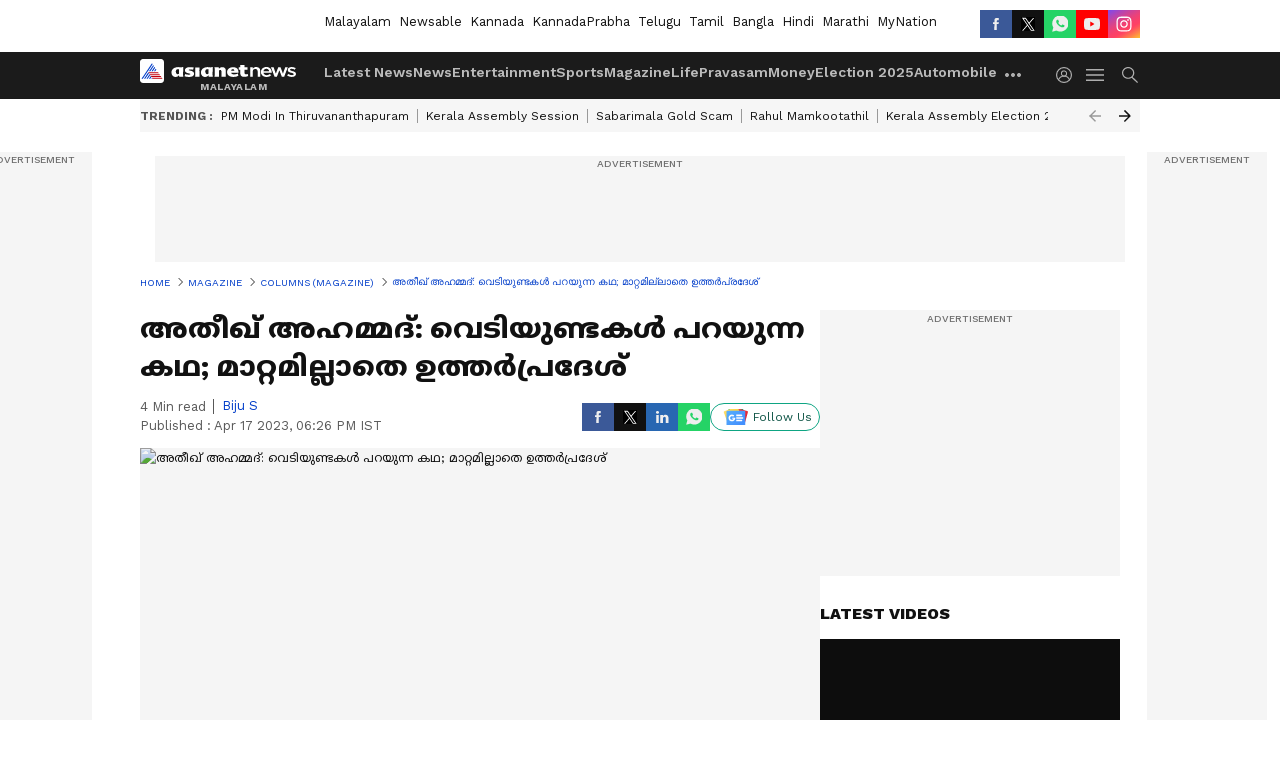

--- FILE ---
content_type: text/html; charset=utf-8
request_url: https://www.asianetnews.com/magazine/column/analysis-on-up-violence-by-s-biju-rt9fxc
body_size: 58547
content:
 <!doctype html><html lang="ml" build-id="1765983583000" class="articleshow"><head><meta charSet="UTF-8" /><meta name="viewport" content="width=device-width, initial-scale=1.0 "/><meta httpEquiv="X-UA-Compatible" content="IE=edge" /><link rel="preconnect" href="https://static.asianetnews.com" crossOrigin="crossorigin" /><link rel="preconnect" href="https://fonts.gstatic.com" crossOrigin="crossorigin" /><link rel="dns-prefetch" href="https://fonts.gstatic.com" /><link rel="preconnect" href="https://static1.dmcdn.net" crossOrigin="crossorigin"/><link rel="preconnect" href="https://static-gi.asianetnews.com" crossOrigin="crossorigin" /><meta property="fb:app_id" content="1982729875602880"/><link rel="shortcut icon" href="https://static-assets.asianetnews.com/images/favicon.ico" /><link rel="alternate" type="application/rss+xml" href="https://www.asianetnews.com/rss"><link rel="alternate" type="application/rss+xml" href="https://www.asianetnews.com/rss/magazine"><title data-react-helmet="true">അതീഖ് അഹമ്മദ്: വെടിയുണ്ടകള്‍ പറയുന്ന കഥ; മാറ്റമില്ലാതെ ഉത്തര്‍പ്രദേശ് | Analysis On Up Violence By S Biju | Asianet News Malayalam</title><meta data-react-helmet="true" name="description" content="analysis on UP violence by S BIju | അതീഖ് അഹമ്മദ്: വെടിയുണ്ടകള്‍ പറയുന്ന കഥ; മാറ്റമില്ലാതെ ഉത്തര്‍പ്രദേശ് "/><meta data-react-helmet="true" name="keywords" content="Atique Ahamed, S Biju, Uttar pradesh, Yogi Adityanath, murder, അതീഖ് അഹമ്മദ്, ഉത്തര്‍ പ്രദേശ്, എസ് ബിജു, യു പി, യോഗി ആദിത്യനാഥ്"/><meta data-react-helmet="true" name="news_keywords" content="Atique Ahamed, S Biju, Uttar pradesh, Yogi Adityanath, murder, അതീഖ് അഹമ്മദ്, ഉത്തര്‍ പ്രദേശ്, എസ് ബിജു, യു പി, യോഗി ആദിത്യനാഥ്"/><meta data-react-helmet="true" itemprop="name" content="അതീഖ് അഹമ്മദ്: വെടിയുണ്ടകള്‍ പറയുന്ന കഥ; മാറ്റമില്ലാതെ ഉത്തര്‍പ്രദേശ് "/><meta data-react-helmet="true" itemprop="description" content="analysis on UP violence by S BIju | അതീഖ് അഹമ്മദ്: വെടിയുണ്ടകള്‍ പറയുന്ന കഥ; മാറ്റമില്ലാതെ ഉത്തര്‍പ്രദേശ് "/><meta data-react-helmet="true" itemprop="image" content="https://static.asianetnews.com/images/w-1280,h-720,format-jpg,imgid-01gy7m78m2xkmwpe5edhedxv3x,imgname-342114093-814935259964277-8503537942545046419-n.jpg"/><meta data-react-helmet="true" itemprop="url" content="https://www.asianetnews.com/magazine/column/analysis-on-up-violence-by-s-biju-rt9fxc"/><meta data-react-helmet="true" property="og:type" content="article"/><meta data-react-helmet="true" property="og:title" content="അതീഖ് അഹമ്മദ്: വെടിയുണ്ടകള്‍ പറയുന്ന കഥ; മാറ്റമില്ലാതെ ഉത്തര്‍പ്രദേശ് "/><meta data-react-helmet="true" property="og:url" content="https://www.asianetnews.com/magazine/column/analysis-on-up-violence-by-s-biju-rt9fxc"/><meta data-react-helmet="true" property="og:site_name" content="Asianet News Malayalam"/><meta data-react-helmet="true" property="og:image" content="https://static.asianetnews.com/images/w-1280,h-720,format-jpg,imgid-01gy7m78m2xkmwpe5edhedxv3x,imgname-342114093-814935259964277-8503537942545046419-n.jpg"/><meta data-react-helmet="true" property="og:image:width" content="1280"/><meta data-react-helmet="true" property="og:image:height" content="720"/><meta data-react-helmet="true" property="og:description" content="അങ്ങനെയൊക്കെ സംഭവിക്കുമോ എന്ന് ഞാന്‍ ആശ്ചര്യം പൂണ്ടപ്പോഴാണ് അച്ചനടക്കം കാശിയിലെ സുഹൃത്തുക്കള്‍ അത് പറഞ്ഞത്. യു.പിയില്‍ ഭരണമാറ്റം ഉണ്ടാകുമ്പോള്‍ പുണ്യനഗരമായ കാശിയില്‍ പോലും സംഘര്‍ഷമുണ്ടാകും. പൂജാ സാധനങ്ങളടക്കം വിവിധ കച്ചവടങ്ങളുടെ മേല്‍കോയ്മ കൈക്കലാക്കാന്‍ ഗുണ്ടാ സംഘങ്ങളെ വ്യാപാരികള്‍ ഭരണമാറ്റക്കാലത്ത് ഇറക്കും. പലപ്പോഴും അവര്‍ തമ്മില്‍ തെരുവില്‍ തോക്കുപയോഗിച്ചുള്ള പോരാട്ടങ്ങള്‍ നടക്കും."/><meta data-react-helmet="true" property="twitter:title" content="അതീഖ് അഹമ്മദ്: വെടിയുണ്ടകള്‍ പറയുന്ന കഥ; മാറ്റമില്ലാതെ ഉത്തര്‍പ്രദേശ് "/><meta data-react-helmet="true" property="twitter:description" content="അങ്ങനെയൊക്കെ സംഭവിക്കുമോ എന്ന് ഞാന്‍ ആശ്ചര്യം പൂണ്ടപ്പോഴാണ് അച്ചനടക്കം കാശിയിലെ സുഹൃത്തുക്കള്‍ അത് പറഞ്ഞത്. യു.പിയില്‍ ഭരണമാറ്റം ഉണ്ടാകുമ്പോള്‍ പുണ്യനഗരമായ കാശിയില്‍ പോലും സംഘര്‍ഷമുണ്ടാകും. പൂജാ സാധനങ്ങളടക്കം വിവിധ കച്ചവടങ്ങളുടെ മേല്‍കോയ്മ കൈക്കലാക്കാന്‍ ഗുണ്ടാ സംഘങ്ങളെ വ്യാപാരികള്‍ ഭരണമാറ്റക്കാലത്ത് ഇറക്കും. പലപ്പോഴും അവര്‍ തമ്മില്‍ തെരുവില്‍ തോക്കുപയോഗിച്ചുള്ള പോരാട്ടങ്ങള്‍ നടക്കും."/><meta data-react-helmet="true" property="twitter:image" content="https://static.asianetnews.com/images/w-1280,h-720,format-jpg,imgid-01gy7m78m2xkmwpe5edhedxv3x,imgname-342114093-814935259964277-8503537942545046419-n.jpg"/><meta data-react-helmet="true" property="twitter:url" content="https://www.asianetnews.com/magazine/column/analysis-on-up-violence-by-s-biju-rt9fxc"/><meta data-react-helmet="true" name="twitter:card" content="summary_large_image"/><meta data-react-helmet="true" name="twitter:site" content="@AsianetNewsML"/><meta data-react-helmet="true" name="twitter:creator" content="@AsianetNewsML"/><link data-react-helmet="true" rel="canonical" href="https://www.asianetnews.com/magazine/column/analysis-on-up-violence-by-s-biju-rt9fxc"/><link data-react-helmet="true" rel="amphtml" href="https://www.asianetnews.com/amp/magazine/column/analysis-on-up-violence-by-s-biju-rt9fxc"/><meta name="robots" content="index, follow, max-image-preview:large" /> <script type="application/ld+json" data-type="ampElement">{"@context":"https://schema.org","@graph":[{"@type":"NewsArticle","mainEntityOfPage":"https://www.asianetnews.com/magazine/column/analysis-on-up-violence-by-s-biju-rt9fxc","url":"https://www.asianetnews.com/magazine/column/analysis-on-up-violence-by-s-biju-rt9fxc","datePublished":"2023-04-17T18:26:00+05:30","dateModified":"2023-04-17T18:26:00+05:30","headline":"അതീഖ് അഹമ്മദ്: വെടിയുണ്ടകള്‍ പറയുന്ന കഥ; മാറ്റമില്ലാതെ ഉത്തര്‍പ്രദേശ് ","description":"analysis on UP violence by S BIju | അതീഖ് അഹമ്മദ്: വെടിയുണ്ടകള്‍ പറയുന്ന കഥ; മാറ്റമില്ലാതെ ഉത്തര്‍പ്രദേശ് ","articleBody":"അങ്ങനെയൊക്കെ സംഭവിക്കുമോ എന്ന് ഞാന്‍ ആശ്ചര്യം പൂണ്ടപ്പോഴാണ് അച്ചനടക്കം കാശിയിലെ സുഹൃത്തുക്കള്‍ അത് പറഞ്ഞത്. യു.പിയില്‍ ഭരണമാറ്റം ഉണ്ടാകുമ്പോള്‍ &nbsp;പുണ്യനഗരമായ കാശിയില്‍ &nbsp;പോലും സംഘര്‍ഷമുണ്ടാകും. പൂജാ സാധനങ്ങളടക്കം വിവിധ കച്ചവടങ്ങളുടെ മേല്‍കോയ്മ കൈക്കലാക്കാന്‍ ഗുണ്ടാ സംഘങ്ങളെ വ്യാപാരികള്‍ ഭരണമാറ്റക്കാലത്ത് ഇറക്കും. പലപ്പോഴും അവര്‍ തമ്മില്‍ തെരുവില്‍ തോക്കുപയോഗിച്ചുള്ള പോരാട്ടങ്ങള്‍ നടക്കും. &nbsp; &nbsp; 'പോകുന്നതൊക്കെ കൊള്ളാം, പുറകില്‍ വെടികൊണ്ടെന്നൊന്നും പരാതി പറയരുത്. നിനക്ക് നിര്‍ബന്ധമാണെങ്കില്‍ &nbsp;മാത്രം വരാം'- സുഹൃത്ത് &nbsp;പ്രേംലാല്‍ നിലപാട് വ്യക്തമാക്കി.&nbsp; എന്നാലും അലഹാബാദ് വന്നിട്ട് കുംഭമേള നടക്കുമ്പോള്‍ അത് കാണാതെ, അനുഭവിക്കാതെ പോകുന്നതെങ്ങനെ? അന്ന് അലഹാബാദ് പ്രയാഗ് രാജിലേക്ക് ഗര്‍വാപസി നടത്തിയിരുന്നില്ല. അര്‍ദ്ധ കുംഭമേളക്കാലമായിരുന്നു. ഞാന്‍ മറ്റൊരാവശ്യത്തിന് ഉത്തരേന്ത്യയില്‍ പോയതായിരുന്നു. കിട്ടിയ ഇടവളയില്‍ ഉത്തര്‍പ്രദേശിനെ അറിയാനാണ് അങ്ങോട്ട് പോയത്. മരം കോച്ചുന്ന തണുപ്പില്‍, നരച്ച ആ ഭൂഭാഗത്തുള്ള വാസം അത്ര എളുപ്പമല്ലായിരുന്നു. തണുപ്പിന്റെയും തിരക്കിന്റെയും വൃത്തിക്കുറവിന്റെയും അസ്‌കിത മാത്രമേ ഞാന്‍ മനസ്സിലാക്കിയിരുന്നുള്ളു. അവിടത്തെ ക്രമസമാധാന പ്രശ്‌നങ്ങള്‍ അറിയാം. എന്നാല്‍ ദൈനംദിന പ്രശ്‌നങ്ങള്‍ നമ്മെ നേരിട്ട് ബാധിക്കുന്നതിന്റെ തീവ്രത മനസ്സിലാക്കിയിരുന്നില്ല.&nbsp; ഇക്കഴിഞ്ഞ ദിവസം മുന്‍ എംപിയും ഗുണ്ടാത്തലവനുമായ അതീഖ് അഹമ്മദും സഹോദരനും പ്രയാഗ് രാജില്‍ നിരവധി പോലീസുകാരുടെ സുരക്ഷയില്‍ വൈദ്യ പരിശോധനക്ക് &nbsp;പോകവേ തൊട്ടടുത്തു നിന്ന് വെടിയേറ്റ് കൊല്ലപ്പെട്ട സംഭവത്തിന്റെ ദൃശ്യം നമ്മുടെ സിനിമകളില്‍ പോലും അന്യമാണ്. എന്നാല്‍ യു.പിയില്‍ ഇതൊന്നും പുതുമയല്ല. അതൊക്കെ പഴയ കാര്യമാണെന്നും യോഗി ആദിത്യനാഥിന്റെ നായകത്വത്തില്‍ അതൊക്കെ തുടച്ചു നീക്കിയെന്നുമാണ് അദ്ദേഹത്തെ പ്രശംസിക്കുന്നവര്‍ അടുത്തിടെ പോലും പറഞ്ഞത്. പക്ഷേ വര്‍ഷങ്ങള്‍ക്ക് മുമ്പ് ഞാന്‍ കണ്ട അലഹബാദില്‍ നിന്ന് ഇന്നത്തെ പ്രയാഗ് രാജിലേക്കുള്ള മാറ്റം കേവലം പേരിലൊതുങ്ങിയിട്ടുണ്ടന്നേ കണക്കാക്കാനാകൂ. ഒരു പക്ഷേ കാര്യങ്ങള്‍ കൂടുതല്‍ വഷളായി.&nbsp; അന്ന് കുംഭമേളയിലെ പുരുഷാരം എന്നെ വല്ലാതെ ആകര്‍ഷിച്ചിരുന്നു. ലക്ഷക്കണക്കിന് ജനങ്ങളുടെ കൂടിച്ചേരല്‍ നാം നേരില്‍ കാണുന്നത് അപൂര്‍വ്വം കാഴ്ചയാണ്. &nbsp;അത് കണ്ട് അതിശയിച്ചു നടക്കുമ്പോഴും നാം അറിയാതെ &nbsp;പിറകിലേക്ക് തപ്പി നോക്കും. ഇനി പ്രേംലാല്‍ പറഞ്ഞ പോലെ ഗുണ്ടെങ്ങാനും...! ഒന്നാമതായി ഉത്തരേന്ത്യയിലെ ജനക്കൂട്ടം പേടിപ്പിക്കുന്നതാണ്. തീപ്പൊള്ളലേറ്റ പൂച്ച മിന്നാമിനുങ്ങിനെ കണ്ടാലും പേടിക്കും. അനുഭവം സാക്ഷ്യം. അതിനും കുറെ വര്‍ഷം മുമ്പ് ഉത്തപ്രദേശ് -മധ്യപ്രദേശ് അതിര്‍ത്തിയില്‍ ഞാനും ക്യാമറാമാന്‍ തെരുവിയവും മാരകമായ ഒരു തിക്കുതിരക്കിലും നിന്ന് കഷ്ടിച്ച് &nbsp;രക്ഷപ്പെട്ടവരാണ്. രാത്രി 10 മണിക്ക് ഗ്വാളിയോറില്‍ മുഖ്യമന്ത്രി ശിവരാജ് സിങ്ങിനെ കാണാന്‍ ആര്‍ത്തിരമ്പി വന്നവര്‍ അദ്ദേഹിന്റെ റോഡ് ഷോ കവര്‍ ചെയ്യുന്ന ഞങ്ങളെ തള്ളിത്താഴെയിട്ട് ചവിട്ടി മെതിച്ചതാണ്. കുറേ നേരം നിരവധി പേരുടെ അടിയില്‍ വയറില്‍ ചവിട്ടു കൊണ്ട് ഓടയില്‍ കിടന്നിട്ടും ചാകാതെ രക്ഷപ്പെട്ടത് ആയുസ്സിന്റെ &nbsp;ബലം കൊണ്ടു മാത്രം. &nbsp;ആ ഓര്‍മ്മ വരും ഉത്തരേന്ത്യന്‍ പുരുഷാരത്തെ കാണുമ്പോള്‍.&nbsp; അതിനൊപ്പം പ്രേംലാലിന്റെ വെടി മുന്നറിയിപ്പും വിടാതെ പിന്തുടരും. അലഹബാദിലെ ത്രിവേണി സംഗമമൊക്കെ കാണാന്‍ ചെന്നപ്പോഴും സുഹൃത്ത് മുന്നറിയിപ്പ് നല്‍കി. വെള്ളം സൂക്ഷിക്കണം. രണ്ട് തരത്തില്‍; ഒഴുക്കിന്റെയും വൃത്തിയുടെയും കാര്യത്തില്‍. നമ്മുടെ വയറിന് അത്ര &nbsp;പരിചയമില്ലാത്ത &nbsp;കോളിഫോം അടക്കം &nbsp;വിനാശകാരികളായ സൂക്ഷമ ജീവികളുടെ നിറസാന്നിധ്യമാകും ആ വെള്ളം. ശബരിമല സീസണ്‍ കാലത്ത് പുണ്യ നദിയായ പമ്പ എത്ര കണ്ട് മലിനമാകുമോ അതിലും എത്രയോ അധികമാകും കൂംഭമേളക്കാലത്ത് ഗംഗയുടെയും യമുനയുടെയും അരൂപിയായ സരസ്വതിയുടെയും അവസ്ഥ. ക്‌ളീന്‍ ഗംഗാ മിഷനൊക്കെ ആരുടെയോ കീശ വീര്‍പ്പിക്കാനാണ്.&nbsp; എന്നാലും ഞാന്‍ കരുതിയത് അലഹബാദിലെ പ്രശ്‌നം കാശിയിലുണ്ടാകില്ലെന്നായിരുന്നു. രണ്ട് ദിവസം കഴിഞ്ഞ് ഞാന്‍ കാശിയിലെത്തി. അതെ ഇന്ത്യന്‍ പ്രധാനമന്ത്രിയാകാനുള്ള പാന്‍ ഹിന്ദു അപ്പീലിനായി മോദിജി തെരഞ്ഞെടുത്ത വാരാണസിയില്‍. ഹിന്ദുക്കള്‍ കഴിഞ്ഞാല്‍ പിന്നെയുള്ള പരമ്പരാഗത താമസക്കാര്‍ മുസ്‌ലിംകളാണ്. പുകള്‍പെറ്റ ബനാറസി പട്ടുസാരികള്‍ നല്ലൊരു പങ്കും ദരിദ്രനാരായണന്‍മാരായ മുസ്‌ലിം കലാകാരന്‍മാരുടെ സൃഷ്ടിയാണ്.&nbsp; ഞാനവിടെ താമസിച്ചത് എന്റെ പഴയ ഒരു വിദ്യാര്‍ത്ഥി കൂടിയായ വൈദികന്റെ അതിഥിയായാണ്. ബ്രിട്ടീഷ് കാലത്തെയുള്ള ആ ക്രൈസ്തവ ആശ്രമം വാരാണസി റെയിവേ സ്റ്റേഷനടുത്ത കണ്ടേന്‍മെന്റിലാണ്. &nbsp;അച്ചനും ഞാനും &nbsp;കൂടി പകല്‍ പ്രധാന അമ്പലങ്ങളും സാരാനാഥിലെ ബുദ്ധവിഹാരവുമൊക്കെ കണ്ട് സന്ധ്യക്ക് 200 വര്‍ഷം പഴക്കമുള്ള പ്രശാന്തമായ &nbsp;സെന്റ മേരീസ് കത്തീഡ്രലിന് സമീപത്തെ &nbsp;ആശ്രമത്തിലെത്തി. അപ്പോള്‍ ഞങ്ങളെയും കാത്ത് അക്ഷമനായി ഒരാളുണ്ടായിരുന്നു. അച്ചന്‍ പറഞ്ഞിട്ടാണ് വന്നത്. നാല് ബനാറസി പട്ടുമായി ഒരു പഴയ സൈക്കിളില്‍ മെലിഞ്ഞുണങ്ങി ദൈന്യതയുടെ സ്ഥായി ഭാവവുമായി ഒരാള്‍. ഞങ്ങള്‍ മൂന്നെണ്ണം എടുത്ത് ഒന്ന് മടക്കിയപ്പോള്‍ അയാള്‍ സമ്മതിച്ചില്ല. രാത്രി ആ പട്ടുമായി മടങ്ങുന്നത് സുരക്ഷിതമല്ല; രണ്ട് കാരണങ്ങളാല്‍. പട്ടുസാരികള്‍ നെയ്യുന്നത് ഏറെയും മുസ്ലീങ്ങളാണെങ്കിലും വില്‍പ്പനക്കാര്‍ ഏറെയും ഹിന്ദുക്കളാണ്. ധാരണ പ്രകാരം ഉപഭോക്താക്കള്‍ക്ക് &nbsp; നേരിട്ട് ഈ വിധം കച്ചവടം ചെയാന്‍ പാടില്ല. അതറിഞ്ഞാല്‍ സംഘര്‍ഷമുണ്ടാവും. രണ്ടാമത് ഈ സാരി തട്ടിയെടുക്കാന്‍ വേണ്ടി മാത്രം അവിടത്തെ ഗുണ്ടാ സംഘങ്ങള്‍ വെടിവെക്കാം.&nbsp; അങ്ങനെയൊക്കെ സംഭവിക്കുമോ എന്ന് ഞാന്‍ ആശ്ചര്യം പൂണ്ടപ്പോഴാണ് അച്ചനടക്കം കാശിയിലെ സുഹൃത്തുക്കള്‍ അത് പറഞ്ഞത്. യു.പിയില്‍ ഭരണമാറ്റം ഉണ്ടാകുമ്പോള്‍ &nbsp;പുണ്യനഗരമായ കാശിയില്‍ &nbsp;പോലും സംഘര്‍ഷമുണ്ടാകും. പൂജാ സാധനങ്ങളടക്കം വിവിധ കച്ചവടങ്ങളുടെ മേല്‍കോയ്മ കൈക്കലാക്കാന്‍ ഗുണ്ടാ സംഘങ്ങളെ വ്യാപാരികള്‍ ഭരണമാറ്റക്കാലത്ത് ഇറക്കും. പലപ്പോഴും അവര്‍ തമ്മില്‍ തെരുവില്‍ തോക്കുപയോഗിച്ചുള്ള പോരാട്ടങ്ങള്‍ നടക്കും. ക്രോസ് ഫയറില്‍ പെട്ടുപോകാതിരിക്കാനായി സാധാരണക്കാര്‍ പലരും ഭരണമാറ്റ വേളയില്‍ പുറത്തിറങ്ങാറില്ല എന്നാണവര്‍ &nbsp;പറഞ്ഞത്. ഇതൊക്കെ അത്ര ശരിയോണോ എന്ന് എനിക്ക് സംശയമുണ്ടായിരുന്നു.&nbsp; യോഗി ആദിത്യനാഥ് മുഖ്യമന്ത്രി ആയപ്പോള്‍ ക്രമസമാധാനമൊക്കെ മെച്ചപ്പെട്ടു എന്നാണ് &nbsp;പ്രചരിപ്പിച്ചിരുന്നത്. എന്നാല്‍ യു.പി മാറിയിട്ടില്ലെന്നാണ് കാര്യങ്ങള്‍ തെളിയിക്കുന്നത്. ഇക്കഴിഞ്ഞ ദിവസം അതീഖ് അഹമ്മദിനെ കൊലപ്പെടുത്തിയ രീതി കാണിക്കുന്നത് അതാണ്. ഈ മാസം 13-നാണ് അതിഖിന്റെ മകന്‍ ആസാദും കൂട്ടാളിയും ഝാന്‍സിയില്‍ കൊല്ലപ്പെട്ടത്. യു പി പൊലീസുമായുള്ള ഏറ്റുമുട്ടലിലാണെന്നു പറയുന്നു, ആ കൊലപാതകം.&nbsp; &nbsp; &nbsp; ഒട്ടും നല്ല പശ്ചാത്തലമല്ല അതിഖ് മുഹമ്മദ്ദിനുള്ളത്. പഴയ അലഹബാദിലെ സാധാരണക്കാരുടെ &nbsp;വാഹനമാണ് കുതിരവണ്ടി. അഷ്ടിക്ക് വേണ്ടി അത്തരമൊരു കുതിര വണ്ടി ഓടിച്ചിരുന്ന ഹാജി ഫിറോസ് അഹമ്മദിന്റെ മകനായി 1962-ല്‍ ജനനം. 20 വയസ്സാകും മുമ്പേ പല പ്രാദേശിക ഗുണ്ടകളുമായി ചേര്‍ന്നുള്ള പ്രവര്‍ത്തനം. അതില്‍ പ്രമുഖന്‍ ചാന്ദ് ബാബ എന്നറിയപ്പെടുന്ന ഷേക്ക് ഇ ഇലാഹി. അതീഖ് ഇതിനിടെ രാഷ്ട്രീയത്തിലേക്ക്. &nbsp;1989-ല്‍ അലഹബാദ് &nbsp;വെസ്റ്റില്‍ നിന്ന് ഉത്തര്‍പ്രദേശ് നിയമസഭയിലേക്ക് കന്നിയങ്കത്തില്‍ വിജയം. എതിര്‍ സ്ഥാനാര്‍ത്ഥിയായിരുന്ന ചാന്ദ് ബാബ കൊല്ലപ്പെട്ടതോടെ ആതിഖിന്റെ ക്രിമനല്‍ പശ്ചാത്തലം കുപ്രസിദ്ധമാകുന്നു. എസ്. പിയുടെയും അപ്നാദളിന്റെയും സീറ്റ് നേടി 4 തവണ എം.എല്‍ എ ആയി. 2004-ല്‍ &nbsp;ജവഹര്‍ലാല്‍ നെഹ്രുവിന്റെ മുന്‍ മണ്ഡലമായ ഫൂല്‍പ്പുരില്‍ നിന്ന് എസ്.പി ടിക്കറ്റില്‍ ലോക്‌സഭയിലേക്ക് തെരഞ്ഞെടുക്കപ്പെട്ടു. ഒഴിവു വന്ന അലഹബാദ് വെസ്റ്റില്‍ സഹോദരന്‍ അഷ്‌റഫിനെതിരെ മത്സരിച്ച ബി.എസ്.പിയുടെ രാജു പാലിനെ കൊലപ്പെടുത്തിയ കേസില്‍ വീണ്ടും ആതിഖ് കുടുംബം കുപ്രസിദ്ധരാകുന്നു. 2005 -ലെ രാജുപാലിന്റെ കൊലപാതകത്തില്‍ സാക്ഷിയായിരുന്ന ഉമേഷ് പാല്‍ കൊല്ലപ്പെടുന്നത് ഒന്നര മാസം മുന്‍പ്. ഇതില്‍, ജയിലായിരുന്ന അതിഖും സഹോദരനും വെളിയിലുള്ള മകന്‍ ആസാദുമൊക്കെ &nbsp;പ്രതികളാകുന്നു. ഇതിനിടയില്‍ യു പി മുഖ്യമന്ത്രി യോദി ആദിത്യനാഥ് മാഫിയകളെ മണ്ണില്‍ അലിയിച്ചു കളയുമെന്ന (മാഫിയോകോം മിട്ടി മേ മിലാ ദേംഗേ) നിയമസഭയില്‍ പ്രസതാവിച്ചത് വിവാദമായിരുന്നു. ഒടുവിലിതാ അതിഖും &nbsp;സഹോദരനും മകനും ഒരാഴ്ച കൊണ്ട് കൊല്ലപ്പെട്ടു.&nbsp; ഇതോടെ ക്രിമിനല്‍ പശ്ചാത്തലമുള്ള കുടുംബത്തിന്റെ വേരറ്റോ? ഉത്തര്‍പ്രദേശിലെ നിരവധി വര്‍ഷങ്ങളുടെ ചരിത്രമെടുത്താല്‍ ആശക്ക് വലിയ വകയില്ല. &nbsp;1980 മുതലിങ്ങോട്ടുള്ള ക്രമസമാധാന തകര്‍ച്ചക്ക് വലിയ മാറ്റമൊന്നുമില്ല . നിമയമത്തെ നോക്കുകുത്തിയാക്കി അതിന് വെളിയിലുള്ള കണക്ക് തീര്‍ക്കലാണ് നടക്കുന്നത്. ബി ജെ പിയും കോണ്‍ഗ്രസും സമാജ്‌വാദി പാര്‍ട്ടിയും ബി എസ് പിയുമൊക്കെ ഇതില്‍ തുല്യ പങ്കാളികളാണ് പലപ്പോഴും. യുപിയിലെ &nbsp;ഇപ്പോഴത്തെ മന്ത്രിമാരുടെ ഭാഷയില്‍ പറഞ്ഞാല്‍ &nbsp;ഇതൊക്കെ പ്രകൃതി നിയമമാണത്രെ. &nbsp; അടിക്കുറിപ്പ്: ആ യാത്രയില്‍ ലഖ്‌നോയില്‍ നിന്ന് ദില്ലിയിലേക്ക് മടങ്ങാന്‍ യു പി സര്‍ക്കാര്‍ വണ്ടിയില്‍ ടിക്കറ്റെടുപ്പിച്ചത് പരിചയക്കാരിയായ അവിടത്തെ ഒരു മാധ്യമ പ്രവര്‍ത്തകയുടെ സഹായിയെ കൊണ്ട്. ഡിപ്പോയിലെത്തിയപ്പോഴാണ് സൗകര്യമുള്ള സമയത്തെ വോള്‍വോ ബസ് വനിതകള്‍ക്ക് മാത്രമാണെന്നറിയുന്നത്. സഹായി അവര്‍ക്കാണെന്ന് കരുതിയാണ് അതിലേക്ക് ടിക്കറ്റ് നോക്കിയത്. അപ്പോഴാണ് അവര്‍ പറഞ്ഞത് സര്‍ക്കാര്‍ ബസില്‍ പോലും പല സ്ത്രീകളും രാത്രി യാത്രക്ക് മടിക്കുമെന്ന്. അതിനാലാണ് പ്രതേക വനിതാ ബസ്.","keywords":"Atique Ahamed,S Biju,Uttar pradesh,Yogi Adityanath,murder,അതീഖ് അഹമ്മദ്,ഉത്തര്‍ പ്രദേശ്,എസ് ബിജു,യു പി,യോഗി ആദിത്യനാഥ്","inLanguage":"ml","author":{"@type":"Person","name":"Biju S","url":"https://www.asianetnews.com/author/biju-s"},"publisher":{"@type":"NewsMediaOrganization","name":"Asianet News Malayalam","logo":{"@type":"ImageObject","url":"https://static-gi.asianetnews.com/images/malayalam-logo-schema.svg","width":600,"height":60}},"image":{"@type":"ImageObject","url":"https://static.asianetnews.com/images/w-1280,h-720,format-jpg,imgid-01gy7m78m2xkmwpe5edhedxv3x,imgname-342114093-814935259964277-8503537942545046419-n.jpg","width":1280,"height":720}},{"@type":"WebPage","name":"അതീഖ് അഹമ്മദ്: വെടിയുണ്ടകള്‍ പറയുന്ന കഥ; മാറ്റമില്ലാതെ ഉത്തര്‍പ്രദേശ് ","description":"analysis on UP violence by S BIju | അതീഖ് അഹമ്മദ്: വെടിയുണ്ടകള്‍ പറയുന്ന കഥ; മാറ്റമില്ലാതെ ഉത്തര്‍പ്രദേശ് ","keywords":"Atique Ahamed,S Biju,Uttar pradesh,Yogi Adityanath,murder,അതീഖ് അഹമ്മദ്,ഉത്തര്‍ പ്രദേശ്,എസ് ബിജു,യു പി,യോഗി ആദിത്യനാഥ്","url":"https://www.asianetnews.com/magazine/column/analysis-on-up-violence-by-s-biju-rt9fxc"}]}</script><script type="application/ld+json" data-type="ampElement">{"@context":"https://schema.org","@graph":[{"@type":"ProfilePage","mainEntity":{"@type":"Person","id":"https://www.asianetnews.com/author/biju-s","name":"Biju S"},"hasPart":{"@type":"Article","headline":"അതീഖ് അഹമ്മദ്: വെടിയുണ്ടകള്‍ പറയുന്ന കഥ; മാറ്റമില്ലാതെ ഉത്തര്‍പ്രദേശ് ","url":"https://www.asianetnews.com/magazine/column/analysis-on-up-violence-by-s-biju-rt9fxc","image":"https://static.asianetnews.com/images/w-1280,h-720,format-jpg,imgid-01gy7m78m2xkmwpe5edhedxv3x,imgname-342114093-814935259964277-8503537942545046419-n.jpg","datePublished":"2023-04-17T18:26:00+05:30","author":{"@type":"Person","name":"Biju S","id":"https://www.asianetnews.com/author/biju-s"}}}]}</script> <script type="application/ld+json" data-type="ampElement">
        {"@context":"http://schema.org","@graph":[{"@type":"NewsMediaOrganization","name":"Asianet News Malayalam","url":"https://www.asianetnews.com","sameAs":["https://www.facebook.com/AsianetNews","https://www.youtube.com/channel/UCf8w5m0YsRa8MHQ5bwSGmbw","https://twitter.com/AsianetNewsML","https://www.instagram.com/asianetnews","https://whatsapp.com/channel/0029Va99KRw0lwglK4j2ZY2S","https://www.reddit.com/user/AsianetNewsML/","https://www.threads.net/@asianetnews"],"logo":{"@type":"ImageObject","url":"https://static-gi.asianetnews.com/images/malayalam-logo-schema.svg","width":600,"height":60},"address":{"@type":"PostalAddress","streetAddress":"No.36, Crescent Road, Bangalore – 560001, Karnataka","addressLocality":"Bangalore","addressRegion":"Karnataka","postalCode":"560001"},"contactPoint":{"@type":"ContactPoint","telephone":"080-30556300","contactType":"Customer Service","areaServed":"IN","availableLanguage":"English","hoursAvailable":{"@type":"OpeningHoursSpecification","opens":"00:00:01","closes":"11:59:59"}}}]}
      </script> <script type="application/ld+json" data-type="ampElement">
        {"@context":"https://schema.org","@type":"SiteNavigationElement","name":["Latest News","News","Entertainment","Sports","Magazine","Life","Pravasam","Money","Election 2025","Automobile","Technology","Gallery","Video","Webstories","Fact Check"],"url":["https://www.asianetnews.com/latest-news","https://www.asianetnews.com/news","https://www.asianetnews.com/entertainment","https://www.asianetnews.com/sports","https://www.asianetnews.com/magazine","https://www.asianetnews.com/life","https://www.asianetnews.com/pravasam","https://www.asianetnews.com/money","https://www.asianetnews.com/kerala-local-body-elections-2025","https://www.asianetnews.com/automobile","https://www.asianetnews.com/technology","https://www.asianetnews.com/photos","https://www.asianetnews.com/videos","https://www.asianetnews.com/webstories","https://www.asianetnews.com/fact-check"]}
      </script>  <script async src="https://www.googletagmanager.com/gtag/js?id=G-Q55ENNNYQ4"></script><script> window.dataLayer = window.dataLayer || []; function gtag() { dataLayer.push(arguments); }gtag('js', new Date()); gtag('config', 'G-Q55ENNNYQ4', { send_page_view: false }); </script>  <script> var _comscore = _comscore || []; _comscore.push({ c1: "2", c2: "24936138", options: { enableFirstPartyCookie: true, bypassUserConsentRequirementFor1PCookie: true } }); </script> <link rel="preload" as="image" fetchpriority="high" href="https://static.asianetnews.com/images/w-1280,h-720,imgid-01gy7m78m2xkmwpe5edhedxv3x,imgname-342114093-814935259964277-8503537942545046419-n.jpg" /><link rel="preload" as="font" type="font/woff2" fetchpriority="high" crossOrigin="crossorigin" href="https://fonts.gstatic.com/s/notosansmalayalam/v21/sJov3K5XjsSdcnzn071rL37lpAOsUThnDZIfPdbeSNzVakglNOWE6zDg56wKn84.woff2" /><link rel="preload" as="font" type="font/woff2" fetchpriority="high" crossOrigin="crossorigin" href="https://fonts.gstatic.com/s/worksans/v18/QGYsz_wNahGAdqQ43Rh_fKDptfpA4Q.woff2" /><style>:root{--primaryfontfamily: Noto Sans Malayalam, WorkSans, Helvetica, Verdana, sans-serif; --secondaryfontfamily: Noto Sans Malayalam, WorkSans, Helvetica, Verdana, sans-serif}.hometopmainstory{gap: 20px; display:flex;}.lhsstory {width: 220px; min-width: 220px;}.midmainstory {width: calc(100% - 520px);}.rhsstory {width: 300px;} a {color: var(--primary-black); text-decoration: none; -webkit-tap-highlight-color: transparent;}.pageHeading{color: rgba(var(--primary-black-rgba), 0.7);font: normal 16px/22px var(--worksans); font-weight:600;text-transform: capitalize;}.rgtadbox{ height: 266px; background-color: rgba(var(--primary-black-rgba), 0.04);}</style><style>:root { --containerwidth: min(100%, 1160px); --smallcontainerrwidth: min(100%, 1000px); --primary-black-rgba: 17, 17, 17; --invert-1: invert(1); --darkgrey-color: #1b1b1b; --lightblack-rgba: 17, 17, 17; --hyperlink: #003dc9; --offwhite-color: #f6f6f6; --hyperlinkoverblack: #6db9ff; --primary-black: #111; --always-white-color: 255, 255, 255; --anSprite: url(https://static-gi.asianetnews.com/v1/images/AN_Sprite_V1.svg); } @font-face { font-family: 'WorkSans'; font-weight: 125 950; font-display: swap; font-stretch: 25% 151%; src: url('https://fonts.gstatic.com/s/worksans/v18/QGYsz_wNahGAdqQ43Rh_fKDptfpA4Q.woff2') format('woff2'); unicode-range: U+0000-00FF, U+0131, U+0152-0153, U+02BB-02BC, U+02C6, U+02DA, U+02DC, U+2000-206F, U+2074, U+20AC, U+2122, U+2191, U+2193, U+2212, U+2215, U+FEFF, U+FFFD; } @font-face { font-family: Noto Sans Malayalam; font-weight: 125 950; font-display: swap; font-stretch: 25% 151%; src: url('https://fonts.gstatic.com/s/notosansmalayalam/v21/sJov3K5XjsSdcnzn071rL37lpAOsUThnDZIfPdbeSNzVakglNOWE6zDg56wKn84.woff2') format('woff2'); unicode-range: U+0307, U+0323, U+0964-0965, U+0D02-0D7F, U+200C-200D, U+20B9, U+25CC; } *{box-sizing:border-box;} body, ul, li, a, button, input, figure { margin: 0; padding: 0; list-style: none; } .mrgB20{margin-bottom:10px} body { color: var(--primary-black); font-family: var(--primaryfontfamily); overflow-x: hidden; overflow-y: overlay; background-color: var(--body-bg); -webkit-font-smoothing: antialiased; -moz-osx-font-smoothing: grayscale; } img { background: var(--offwhite-color) center no-repeat; background-size: 25%; width: 100%;} body a { color: var(--primary-black); text-decoration: none; } .bodyWrapper { min-height: 850px; } .header_adbox { color: var(--white-color); padding: 10px 0; text-align: center; position: relative; display: flex; min-height:126px;} .nav:before { content: ""; transform: translateX(-50%); background-color: var(--primary-black); top: 0; width: 100vw; height: 100%; position: absolute; left: 50%; } .nav:before { background: var(--darkgrey-color); } .mynation .nav:before, .mynationhindi .nav:before { background: var(--mynation-basecolor); } .header_contads { position: relative; min-width: 728px; min-height: 90px; background-color: rgba(17, 17, 17, 0.04); margin: 0 auto; } .displayNone { display: none; } .nav { position: relative; height: 46px; } .l1navigation, .l1navigation ul { z-index: 3; display: flex; } .l1navigation ul { gap: 20px; margin-left: 14px; } .l1navigation ul li a { color: rgba(var(--always-white-color), 0.7); padding: 10px 0 14px; display: flex; white-space: nowrap;} .hamburgerMenu { margin-left: auto; height: 40px; } .logo { min-width: 170px; align-items: center; display: flex; } .logo i { height: 33px; } .logo i:before { content: ""; background: var(--anSprite) 0px 0px no-repeat; width: 120px; height: 24px; -webkit-transform: scale(1.5); transform: scale(1.5); -webkit-transform-origin: left; transform-origin: left; display: inline-block; } .mynation .logo i:before {background: url(https://static-gi.asianetnews.com/v1/images/mn/mynation_eng.gif) 0px 0px no-repeat; width: 170px; transform: none; background-size: 150px 26px;} .mynationhindi .logo i:before {background: url(https://static-gi.asianetnews.com/v1/images/mn/mynation_hindi.gif) 0px 0px no-repeat; width: 170px; transform: none; background-size: 150px 26px;} .morenav button { filter: var(--invert-1); width: 18px; height: 31px; margin: 7px 0; border: 0 none; opacity: 0.7; background: var(--anSprite) -4px -20px no-repeat; } .hamburgerMenu { cursor: pointer; background: var(--anSprite) -4px -44px no-repeat; width: 20px; min-width: 20px; height: 40px; background-color: transparent; filter: var(--invert-1); margin-left: 14px; align-self: center; border: 0 none; opacity: 0.7; } .searchicon { margin-left: 14px; width: 20px; min-width: 20px; height: 20px; display: flex; align-self: center; align-items: center; } .searchicon button { border: 0; background: var(--anSprite) -4px -84px no-repeat; width: 16px; height: 16px; filter: var(--invert-1); cursor: pointer; opacity: 0.7; } .directTVbox { background-color: rgb(241, 241, 241); padding: 24px 28px 28px; min-height: 300px; max-height: 600px; position: relative; overflow: hidden; } .directTVbox .tvsliderouter { overflow-x: hidden; padding-top: 38px; } .directTVbox .tvsliderouterinner { padding-bottom: 50px; } .directTVbox .slick-list .slick-track { white-space: nowrap; } .directTVbox .slick-list .slick-track .slick-slide { display: inline-block; } .directTVbox .slick-list .slick-track .slick-slide video { width: 100%; } .directTVbox .slick-slider {position: relative; margin: 0 -40px;} .directTVbox .slick-arrow { width: 28px; height: 28px; transition:none; background-color: var(--primary-blue); border: 0px; text-indent: -50000px; padding: 0px; cursor: pointer; position: absolute; bottom: -50px; transform: translateX(-50%); left: 55.5%;} .directTVbox .slick-arrow:before {width: 15px; height: 12px; position: absolute; left: 5px;top: 8px; content: ''; background: var(--anSprite) -4px, -170px no-repeat; filter: var(--invert-1);} .directTVbox .slick-arrow.slick-prev {transform: rotate(180deg); left: 45%;} .directTVbox .slick-arrow.slick-prev:before{content:''; background: var(--anSprite) -4px, -170px no-repeat; filter: var(--invert-1); } .sectionlistInner { display: flex; gap: 8px; } .sectionlistInner a { border: 1px solid rgba(var(--primary-black-rgba), 0.14); color: var(--primary-black); font-weight: 500; height: 24px; display: flex; align-items: center; font-size: 12px; line-height: 16px; text-transform: uppercase; padding: 0 8px; } .wrapper { max-width: var(--smallcontainerrwidth); width: var(--smallcontainerrwidth); margin: 0px auto; } .wrapper.pagename_msiteblock{max-width:100%; width:100%;} .homeTrending .slick-slider[dir="ltr"]{direction:unset;} .morearticleslider{margin: 24px 0; display: flex; position: relative; gap: 12px; align-items: center; width: 100%; overflow: hidden; } .morearticleslider .slick-track {display: flex; white-space:nowrap;} .morearticleslider .slick-slide a { text-transform: capitalize; padding: 0 8px; font-size: 12px; display: flex ; align-items: center; font-family: worksans; } .morearticleslider .slick-slide:not(:last-child) { border-right: 1px solid #999; } .morearticlesliderWrapper{height: 34px; background-color: #F6F6F6; transition: 0.3s ease-in-out; overflow: hidden;} .homeTrending { overflow: hidden; background-color: #f6f6f6; padding: 10px 0; white-space:nowrap; margin: 1px 0;} .morearticleslider span { font: 12px / 12px worksans; font-weight: 700; color: rgba(var(--primary-black-rgba), .7); text-transform: uppercase; white-space: nowrap;} .userlogin {width: 16px; min-width: 16px; height: 22px; margin-left: auto; align-self: center; align-items: center; display: flex;} .userlogin .loginbutton{width: 26px; min-width: 26px; height: 26px; background: var(--anSprite) -4px -667px no-repeat; filter: var(--invert-1); border: 0; opacity: 0.7;} .eventBanner{ margin-bottom: 12px; margin-top: 12px; overflow: hidden;} .pagename_articlelist .eventBanner{margin-top: 0px;} .mynation footer, .mynationhindi footer { padding: 10px 0 0; } .mynation footer .footertop { padding-bottom: 10px; } .mynation footer .footertop .footerlogo { height: 50px; width: 50px; } .mynation footer .footertop .footerlogo a { background: url(https://static-gi.asianetnews.com/v1/images/mn/mobile-my-nation-logo.gif) 0px 0px no-repeat; background-size: 100% 100%; height: 50px;} .mynationhindi footer .footertop { padding-bottom: 10px;} .mynationhindi footer .footertop .footerlogo { height: 50px; width: 50px; } .mynationhindi footer .footertop .footerlogo a { background: url(https://static-gi.asianetnews.com/v1/images/mn/mobile-my-nation-logo.gif) 0px 0px no-repeat; background-size: 100% 100%; height: 50px;} .mobilearticlemidad{z-index:5!important;} .l2navCont{display:flex; justify-content: space-between; margin-bottom:40px} .catedropdown{opacity:0; z-index: -1; overflow: hidden;position:absolute;} .sm-unit.svelte-xurmir + img{width:1px!important; height:1px!important;} .catename{font-size:12px;line-height: 12px;white-space: nowrap;padding-right: 7px;font-weight:bold;} .catename + span{border-left:1px solid rgba(var(--primary-black-rgba), 0.7);padding-left: 7px;} .catename a{color: var(--primary-blue);font-weight:bold;} header{ margin-bottom: 20px;} .billboard, .specialbelowheader{ margin: 0 0 12px; text-align: center; display: inline-flex; align-items: center; flex-direction: column; min-width: 728px; max-width: 970px; min-height: 106px; background-color: rgba(var(--lightblack-rgba), .04); position: relative; transform: translateX(-50%); left: 50%; overflow: hidden; max-height: 106px!important; } .billboard:before{content: "Advertisement"; width: 100%; color: rgba(var(--lightblack-rgba), .6); height: 16px; line-height: 16px; font-size: 10px; font-weight: 500; text-transform: uppercase; font-family: var(--worksans);} .rightTop { position: absolute; top:0; right: 0; } .lhssocialicons .googlenewsbtn img { background: none; width: auto; } .lhssocialicons .googlenewsbtn a { height: 28px; line-height: 28px; padding: 0 10px; font-size: 12px; border: 1px solid #0ea583; color: #0e5445; border-radius: 15px; width: 110px; margin-top: 0 !important; display: flex !important; align-items: center; justify-content: center; gap: 4px; white-space: nowrap; } .lhssocialicons .googlenewsbtn i{ width: 37px;} .lhssocialicons .googlenewsbtn i:after{ background: var(--anSprite) -270px -20px no-repeat; filter: initial; transform: scale(0.7); width: 35px; height: 24px; } .lhssocialicons .sharetxtMob { display: none;} .lhssocialicons{display: flex ; align-items: center;} .lhssocialicons ul { display: flex; list-style: none; gap: 4px; width: 100%; align-items: center; } .lhssocialicons ul li { margin-left: 0 !important; padding-left: 0 !important; } .lhssocialicons ul li i { width: 32px; height: 28px; font-size: 0; text-indent: -99999px; display: block; display: flex; align-items: center; justify-content: center; cursor: pointer; } .lhssocialicons ul li i:after { content: ""; filter: var(--invert-1); width: 16px; height: 16px; background-image: var(--anSprite); background-repeat: no-repeat; } .lhssocialicons ul li.fbicon i:after { background-position: -4px -252px; } .lhssocialicons ul li.fbicon { background-color: #3b5998; } .lhssocialicons ul li.twitter i:after { background-position: -238px -20px; filter: initial; width: 20px; height: 20px; transform: scale(0.7); } .lhssocialicons ul li.twitter { background-color: rgba(17,17,17, 1); } .lhssocialicons ul li.linkdinicon i:after { background-position: -4px -448px; } .lhssocialicons ul li.linkdinicon { background-color: #2867b2; } .lhssocialicons ul li.yticon i:after { background-position: -4px -392px; } .lhssocialicons ul li.yticon { background-color: #ff0000; } .lhssocialicons ul li.whticon i:after { background-position: -8px -422px; background-size: 435px auto; } .lhssocialicons ul li.instaicon i{ background-image: var(--anSprite); background-position: -195px -18px; filter: initial;} .lhssocialicons ul li.instaicon i:after{content: initial;} .lhssocialicons ul li.whticon { background-color: #25d366; } .lhssocialicons ul li.sharelinkicon i:after { background-position: -4px -420px; } .lhssocialicons ul li.sharelinkicon { background-color: rgba(17,17,17, .7); } .googlePreferInner{ font-weight: 500; margin-right: 175px; } .googlePreferInner a { padding: 4px 5px; border: 1px solid #8b9df6; background-color: #c0c9f5; border-radius: 5px; margin-top: 6px; font-size: 13px; gap: 5px; display: flex; align-items: center; white-space: nowrap;} .googlePreferInner img{ background: transparent; width: 20px; max-width: 20px; height: 20px;} .iplframebox { padding: 0; font-size: 0; max-width: 300px; overflow: hidden; } .iplframebox iframe { max-width: 300px; width: 100%; } .rgtadbox { background-color: rgba(var(--lightblack-rgba), 0.04); height: 266px; position: relative; overflow: hidden; width: 300px; max-width: 300px; text-align: center; margin: 0 auto 28px;} .rgtadbox:before { content: 'Advertisement'; color: rgba(var(--lightblack-rgba), 0.6); height: 16px; font-size: 10px; font-weight: 500; display: flex; align-items: center; justify-content: center; text-transform: uppercase; font-family: worksans; } .rgtadbox:hover{overflow: visible;} .Comscore{width: 0px; height: 0px; overflow: hidden; display: block;} .logo i{ position: relative;} .logo i:after { content: attr(data-lang); font: 10px / 12px var(--primaryfontfamily); color: rgba(var(--always-white-color), .7); font-weight: 700; position: absolute; font-style: normal; letter-spacing: .6px; transform: translateX(-50%); left: calc(50% + 34px); top: 22px; text-transform: uppercase;} ul.pageindexlinks { gap: 4px; display: flex; margin-bottom: 20px; } ul.pageindexlinks li { font-size: 10px; color: rgba(var(--lightblack-rgba), 0.7); text-transform: capitalize; flex: none; font-family: var(--worksans); } ul.pageindexlinks li a { display: flex; align-items: center; color: var(--hyperlink) !important; text-transform: uppercase; min-height: 16px;} ul.pageindexlinks li a:after { content: ""; margin: 0 6px; transform: rotate(45deg); width: 5px; height: 5px; border: solid rgba(var(--lightblack-rgba), .7); border-width: 1px 1px 0 0; display: inline-block; vertical-align: middle;} ul.pageindexlinks li:last-child { max-width: 60%; white-space: nowrap; overflow: hidden; text-overflow: ellipsis; display: block; padding-right: 6px;} a.br-last{pointer-events: none !important; color: var(--primary-black) !important; cursor: default;} a.br-last:after{display: none !important;} .pagename_home header{ margin-bottom: 1px;} .spacerboth{width: 1px;display: inline-block; margin: 0 3px; vertical-align: middle;} @media screen and (min-width:1441px) { .googlePreferInner{margin-right: 145px;} .googlePreferInner a{font-size: 14px;} } @media screen and (min-width:1441px) { .wrapper { max-width: var(--containerwidth); width: var(--containerwidth); } .cateouterbox .cateboxleft{width: calc(100% - 340px);padding-right: 40px;} .cateouterbox .cateboxright{margin-left: 40px;} } .langbarContainer{ position: relative; justify-content: center; max-width: 1160px; margin-bottom: 20px!important; display: flex; height: 22px; margin: 10px 0; align-items: center; } .langbarContainer .langbar{margin-right: 20px;} header .langbar{ padding:3px 0; font-size: 13px;} header .langbar a{ padding: 4px; font-weight: 400; text-transform: capitalize; } header .langbar a:hover{ background: #111; color: #fff; } .eventBanner{min-height: 130px; height: 130px;} @media screen and (min-width: 1441px) { header .langbar a{padding: 4px 8px;} } .dailymotionvideobox_heading { font-size: 16px; margin: 0 0 16px; text-transform: uppercase;font-weight: 800; } .middlebody{ gap: 20px; display: flex;} .articleleft { width: calc(100% - 320px);} .articleright { width: 300px;} .pagehead h1{ font-weight: 700; font-size: 28px; line-height: 38px; font-family: var(--secondaryfontfamily); color: var(--lightblack-rgba); margin: 0 0 12px; } .photoshow .pagehead h1{margin: 0 0 8px;} .minuteText{ font-size: 13px; line-height: 18px; color: rgba(var(--lightblack-rgba), 0.7); font-weight: 400; font-family: var(--worksans); } .authorText a{ color: rgba(0,61,201, 1);} .bylineSocialwrap{display: flex ; justify-content: space-between; align-items: center;} .dailymotionvideobox_container { background-color: #000; height: 170px; } .articledmouter{ height: 240px; } .middlebody .articleleft .pagehead .pagesummery{font: 16px / 28px var(--secondaryfontfamily); font-weight: 400; margin: 0 0 16px;} .hindi .middlebody .articleleft .pagehead .pagesummery,.marathi .middlebody .articleleft .pagehead .pagesummery{font: 18px / 30px var(--secondaryfontfamily);} .authorText .flex{display: flex;} .hindi .pagehead h1,.marathi .pagehead h1{ font-size: 34px; line-height: 48px; } @media screen and (min-width: 768px) and (orientation: portrait), screen and (min-width: 999px){ .minuteText span{ margin-right:7px; padding-right:7px; border-right: 1px solid rgba(var(--lightblack-rgba), 0.7); } .pagehead{ margin-bottom: 12px;} .hindi .pagehead,.marathi .pagehead{ margin-bottom: 16px;} .authorText{ font-size: 13px; line-height: 20px; color: rgba(var(--lightblack-rgba), 0.7); margin-top: -20px; font-weight: 400; @include fw-regular; font-family: var(--worksans); text-transform: capitalize; } } @media screen and (min-width:1441px){ .googlePreferInner{margin-right: 185px; margin-left:auto;} .googlePreferInner a{font-size: 14px;} .middlebody { gap: 40px; } .articleleft { width: calc(100% - 340px);} .pagehead h1{ font-size: 32px; line-height: 44px; } .hindi .pagehead h1,.marathi .pagehead h1{ font-size: 38px; line-height: 54px; } .minuteText{ font-size: 14px; line-height: 20px;} .authorText{ font-size: 14px; line-height: 20px; } .desktopSpacing {padding-left: 87px;} } ._1aAuX._3xDQ1:after,._1aAuX._3XMwo:after,._1aAuX._27gcX:after{width:100%;height:100%;display:block;transform:scale(.6);content:""}._2INVA ._1gwbr ._2fc5c,._2INVA ._1gwbr ._2fc5c:before{top:0;left:0;right:0;bottom:0}._2INVA{display:block}._2INVA a{display:flex;position:relative;align-items:center}._2INVA ._1gwbr{min-width:100px;width:100px;height:58px;position:relative;margin-right:16px}._2INVA ._1gwbr.C8SpK{min-width:80px;width:80px;height:45px}._2INVA ._1gwbr:before{display:block;content:"";width:100%;padding-top:56.25%}._2INVA ._1gwbr>._45G1R{position:absolute;top:0;left:0;right:0;bottom:0}._2INVA ._1gwbr>._45G1R img{width:100%;object-fit:cover;height:100%}._2INVA ._1gwbr ._2fc5c{position:absolute;overflow:hidden;height:100%}._2INVA ._1gwbr ._2fc5c:before{content:"";width:100%;height:100%;background-color:rgba(var(--lightblack-rgba),.04);position:absolute;z-index:1}._2INVA ._1gwbr img{width:100%;object-fit:cover;height:100%;object-position:top;transition:all .5s;-webkit-backface-visibility:hidden;backface-visibility:hidden;background-color:var(--white-color)}._2INVA ._1gwbr img.webstories{object-fit:contain}._2INVA ._1gwbr ._2QNpu{display:none}._2INVA ._1gwbr.-rkZc img{object-fit:contain}._2INVA ._1gwbr._1o-dT img{object-fit:contain;object-position:center}._2INVA figcaption{display:-webkit-box;-webkit-line-clamp:3;-webkit-box-orient:vertical;overflow:hidden;font:16px/24px var(--secondaryfontfamily);margin-top:-4px;font-variation-settings:var(--fw-medium);height:max-content;word-break:break-word}._2INVA.eCbtb a{flex-direction:column}._2INVA.eCbtb a ._1gwbr{position:relative;width:100%;margin:0;min-width:100%;height:auto}._2INVA.eCbtb a ._1gwbr:before{display:block;content:"";width:100%;padding-top:56.25%}._2INVA.eCbtb a ._1gwbr>._45G1R{position:absolute;top:0;left:0;right:0;bottom:0}._2INVA.eCbtb a ._1gwbr>._45G1R img{width:100%;object-fit:cover;height:100%}._2INVA.eCbtb:not(:first-of-type){margin:20px 0}._2INVA.eCbtb figcaption{margin-top:4px;display:-webkit-box;-webkit-line-clamp:4;-webkit-box-orient:vertical;overflow:hidden;min-height:60px;height:auto}._2INVA.SzRf_{margin:0}._2INVA.SzRf_ a{flex-direction:column}._2INVA.SzRf_ ._1gwbr{width:100%;margin:0;min-width:100%;position:relative;height:auto}._2INVA.SzRf_ ._1gwbr:before{display:block;content:"";width:100%;padding-top:56.25%}._2INVA.SzRf_ ._1gwbr>._45G1R{position:absolute;top:0;left:0;right:0;bottom:0}._2INVA.SzRf_ ._1gwbr>._45G1R img{width:100%;object-fit:cover;height:100%}._2INVA.SzRf_ figcaption{margin-top:8px}._2INVA.SzRf_:last-child{border-bottom:0;padding:0;margin:0}._2INVA.SzRf_ ._3ey7j{left:8px;bottom:8px}._2INVA.SzRf_ ._3ey7j ._3xDQ1,._2INVA.SzRf_ ._3ey7j ._3XMwo,._2INVA.SzRf_ ._3ey7j ._27gcX{transform:scale(1.3);transform-origin:left bottom}._2INVA._1eNpk ._3ey7j i.BynIN,._2INVA._1sFdh ._3ey7j i.BynIN,._2INVA._3uo42 ._3ey7j i.BynIN,._2INVA._15QVg ._3ey7j i.BynIN{height:28px;width:auto;min-width:28px;padding:0 8px;display:flex;align-items:center;justify-content:flex-end}._2INVA._1eNpk ._3ey7j i.BynIN:after,._2INVA._1eNpk ._3ey7j i.BynIN:before,._2INVA._1sFdh ._3ey7j i.BynIN:after,._2INVA._1sFdh ._3ey7j i.BynIN:before,._2INVA._3uo42 ._3ey7j i.BynIN:after,._2INVA._3uo42 ._3ey7j i.BynIN:before,._2INVA._15QVg ._3ey7j i.BynIN:after,._2INVA._15QVg ._3ey7j i.BynIN:before{top:8px;left:8px;width:12px;height:12px}._2INVA._1eNpk ._3ey7j ._3xDQ1,._2INVA._1eNpk ._3ey7j ._3XMwo,._2INVA._1eNpk ._3ey7j ._27gcX,._2INVA._1sFdh ._3ey7j ._3xDQ1,._2INVA._1sFdh ._3ey7j ._3XMwo,._2INVA._1sFdh ._3ey7j ._27gcX,._2INVA._3uo42 ._3ey7j ._3xDQ1,._2INVA._3uo42 ._3ey7j ._3XMwo,._2INVA._3uo42 ._3ey7j ._27gcX,._2INVA._15QVg ._3ey7j ._3xDQ1,._2INVA._15QVg ._3ey7j ._3XMwo,._2INVA._15QVg ._3ey7j ._27gcX{transform:scale(1.8);transform-origin:left bottom}._2INVA._1eNpk ._3ey7j ._3uDCd,._2INVA._1sFdh ._3ey7j ._3uDCd,._2INVA._3uo42 ._3ey7j ._3uDCd,._2INVA._15QVg ._3ey7j ._3uDCd{position:relative;height:28px;width:auto;min-width:28px;padding:0 8px;display:flex;align-items:center;justify-content:flex-end;display:none}._2INVA._1eNpk ._3ey7j ._3uDCd:before,._2INVA._1sFdh ._3ey7j ._3uDCd:before,._2INVA._3uo42 ._3ey7j ._3uDCd:before,._2INVA._15QVg ._3ey7j ._3uDCd:before{position:absolute;top:8px;left:8px;width:12px;height:12px}._2INVA._1eNpk ._3ey7j ._3uDCd span,._2INVA._1sFdh ._3ey7j ._3uDCd span,._2INVA._3uo42 ._3ey7j ._3uDCd span,._2INVA._15QVg ._3ey7j ._3uDCd span{display:none}._2INVA._1eNpk .Mg4FM,._2INVA._1sFdh .Mg4FM,._2INVA._3uo42 .Mg4FM,._2INVA._15QVg .Mg4FM{display:block;font-style:normal;text-align:right;color:var(--primary-blue);font-variation-settings:var(--fw-bold);font-size:14px;line-height:20px;margin-left:20px;font-family:var(--worksans)}._2INVA._1sFdh{margin-bottom:20px;padding-bottom:16px;border-bottom:1px solid rgba(var(--primary-black-rgba),.14)}._2INVA._1sFdh figcaption{margin-top:12px}._2INVA._1sFdh+div{margin:0}._2INVA._15QVg figcaption{font-size:28px;line-height:40px;font-variation-settings:var(--fw-bold);height:max-content;min-height:120px;margin-top:16px}._2INVA._15QVg ._3ey7j{left:12px;bottom:12px}._2INVA._15QVg ._3ey7j ._3xDQ1,._2INVA._15QVg ._3ey7j ._3XMwo,._2INVA._15QVg ._3ey7j ._27gcX{transform:scale(2)!important}._2INVA._1eNpk ._3ey7j{left:8px;bottom:8px}._2INVA._1eNpk ._3ey7j ._3xDQ1,._2INVA._1eNpk ._3ey7j ._3XMwo,._2INVA._1eNpk ._3ey7j ._27gcX{transform:scale(1.5)}._2INVA:hover img{transform:scale(1.2)}._3gZsz h2,._3gZsz h3,._3gZsz h4,._3gZsz h5,._3gZsz h6,._3gZsz p,._3gZsz pre{font:14px/20px var(--secondaryfontfamily);font-variation-settings:var(--fw-regular);display:-webkit-box;-webkit-line-clamp:3;-webkit-box-orient:vertical;overflow:hidden}._3gZsz h2 *,._3gZsz h3 *,._3gZsz h4 *,._3gZsz h5 *,._3gZsz h6 *,._3gZsz p *,._3gZsz pre *{width:100%!important}._3gZsz pre{white-space:break-spaces;font-family:inherit;margin:0}._3gZsz em,._3gZsz i{font-style:normal}._3ey7j{position:absolute;left:4px;bottom:4px;display:block}@keyframes MtveC{0%{-webkit-transform:scale(0);opacity:0}50%{opacity:1}to{-webkit-transform:scale(1);opacity:0}}@-webkit-keyframes MtveC{0%{-webkit-transform:scale(0);opacity:0}50%{opacity:1}to{-webkit-transform:scale(1);opacity:0}}@-moz-keyframes MtveC{0%{-webkit-transform:scale(0);opacity:0}50%{opacity:1}to{-webkit-transform:scale(1);opacity:0}}._3ey7j .BynIN{background:rgba(var(--always-white-color),1);padding:0;width:16px;height:16px;display:block}._3ey7j .BynIN:after,._3ey7j .BynIN:before{opacity:0;box-sizing:border-box;content:" ";position:absolute;top:3px;left:3px;width:10px;height:10px;border:2px solid var(--primary-blue);box-shadow:0 0 10px var(--primary-blue),inset 0 0 10px var(--primary-blue);border-radius:100px;background-clip:padding-box}._3ey7j .BynIN:before{z-index:2;animation:MtveC 2s infinite}._3ey7j .BynIN:after{z-index:1;animation:MtveC 2s 1s infinite}._3ey7j .BynIN{position:relative!important}._3ey7j>span{margin-left:20px;font-weight:700;text-transform:uppercase;font-size:14px;color:var(--primary-blue)}._1aAuX{position:absolute;left:0;bottom:0;background-color:rgba(var(--always-white-color),1);width:16px;height:16px;z-index:1;display:flex;align-items:center;justify-content:center}._1aAuX._3xDQ1:after{background-position:-4px -700px}._1aAuX._3xDQ1:after,._1aAuX._27gcX:after{background-image:url(https://static-gi.asianetnews.com/v1/images/AN_Sprite_V1.svg);background-repeat:no-repeat}._1aAuX._27gcX:after{background-position:-32px -224px}._1aAuX._3XMwo:after{background-image:url(https://static-gi.asianetnews.com/v1/images/AN_Sprite_V1.svg);background-repeat:no-repeat;background-position:-31px -196px}._1aAuX._3XMwo._3s314{width:auto;min-width:16px;transform-origin:left bottom}._1aAuX._3XMwo._3s314:after{width:15px;height:16px;order:-1}._1aAuX._3XMwo._3s314 span{font:10px/16px var(--worksans);font-style:normal;margin:0 4px 0 0;color:var(--primary-blue);font-variation-settings:var(--fw-bold);padding-top:0}._1aAuX._3uDCd{display:none}._1aAuX._3uDCd:before{content:"";width:8px;height:8px;border-radius:100%;background-clip:padding-box;background-color:var(--primary-blue)}._1vUhi{padding-right:15px;display:block;color:var(--primary-black);font:16px/24px var(--secondaryfontfamily);font-variation-settings:var(--fw-medium);position:relative;min-height:48px;transition:all .5s}._1vUhi>span{display:-webkit-box;-webkit-line-clamp:2;-webkit-box-orient:vertical;overflow:hidden;word-break:break-word}._1vUhi:hover{color:rgba(var(--primary-black-rgba),.7)}._1vUhi ._3ey7j{right:0;left:inherit;bottom:inherit;top:3px}._1vUhi ._3ey7j i{position:static}._1vUhi ._3ey7j i:after{transform:scale(.75)}._1vUhi ._3XMwo{background-color:var(--primary-blue);width:12px;height:12px;margin-top:3px}._1vUhi ._3XMwo:after{transform:scale(.45)!important;filter:var(--invert-1);background-position:-5px -198px}._2rYxA{font:12px/12px var(--worksans);font-variation-settings:var(--fw-regular);color:rgba(var(--lightblack-rgba),.7)}.nUsgY{font-size:11px;line-height:12px;font-variation-settings:var(--fw-bold);padding-right:7px;white-space:nowrap;text-transform:uppercase}.nUsgY a,.nUsgY span{color:var(--primary-blue);cursor:pointer}.nUsgY+span{border-left:1px solid rgba(var(--primary-black-rgba),.7);padding-left:7px}.DSXat{margin:14px 0 -12px}.bangla ._3gZsz h2,.bangla ._3gZsz h3,.bangla ._3gZsz h4,.bangla ._3gZsz h5,.bangla ._3gZsz h6,.bangla ._3gZsz p,.bangla ._3gZsz pre,.hindi ._3gZsz h2,.hindi ._3gZsz h3,.hindi ._3gZsz h4,.hindi ._3gZsz h5,.hindi ._3gZsz h6,.hindi ._3gZsz p,.hindi ._3gZsz pre,.marathi ._3gZsz h2,.marathi ._3gZsz h3,.marathi ._3gZsz h4,.marathi ._3gZsz h5,.marathi ._3gZsz h6,.marathi ._3gZsz p,.marathi ._3gZsz pre,.mynationhindi ._3gZsz h2,.mynationhindi ._3gZsz h3,.mynationhindi ._3gZsz h4,.mynationhindi ._3gZsz h5,.mynationhindi ._3gZsz h6,.mynationhindi ._3gZsz p,.mynationhindi ._3gZsz pre{font-size:16px;line-height:24px}.hindi ._2INVA._15QVg figcaption,.marathi ._2INVA._15QVg figcaption{line-height:38px}.malayalam ._1vUhi,.malayalam ._2INVA figcaption{font:14px/22px var(--secondaryfontfamily);font-variation-settings:var(--fw-medium)}.malayalam ._1vUhi{min-height:46px!important}@media screen and (max-width:767px),screen and (orientation:landscape)and (max-width:1000px){._2INVA a{flex-direction:row-reverse}._2INVA ._1gwbr{margin-left:16px;margin-right:0}}@media screen and (min-width:1441px){._1vUhi{padding-right:20px}.nUsgY{font-size:12px}.malayalam ._2INVA figcaption{font:16px/24px var(--secondaryfontfamily)}}.relatedarticle{margin-bottom:40px}.relatedarticle .relatedheaing{font-size:16px;line-height:24px;font-variation-settings:var(--fw-extrabold);text-transform:uppercase;margin-bottom:16px;font-family:var(--worksans)}.relatedarticle .cardspacing{margin-bottom:24px}.relatedarticle .cardspacing figcaption.bold{font-variation-settings:var(--fw-semibold)}.photoshowbox.relatedArticle-cont{margin:20px 0}.relatedArticle-cont{margin:20px 0;padding:10px;background:hsla(0,0%,85.1%,.5);position:relative}.relatedArticle-cont h2{margin-bottom:20px!important;margin-top:0!important;font:700 18px Georgia,Times New Roman,Times,serif!important;padding-bottom:12px;border-bottom:2px dotted}.relatedArticle-cont .relatedArticle-inner{counter-reset:section}.relatedArticle-cont .relatedArticle-inner .relatedarticleOuter{width:100%;display:flex}.relatedArticle-cont .relatedArticle-inner .relatedarticleOuter:before{counter-increment:section;content:counter(section);color:#c1bfbf;font:900 50px Georgia,Times New Roman,Times,serif;min-width:45px;margin-left:5px}.relatedArticle-cont .relatedArticle-inner .relatedarticleOuter .relatedarticleimg{width:77px;min-width:77px;height:auto}.relatedArticle-cont .relatedArticle-inner .relatedarticleOuter .relatedarticleimg:before{padding-top:76%}.relatedArticle-cont .relatedArticle-inner .relatedarticleOuter .relatedarticlecaption{color:rgba(var(--primary-black-rgba),1)}.articleOne p{font-variation-settings:var(--fw-semibold);line-height:22px;color:var(--blkcolor)}@media screen and (max-width:767px),screen and (orientation:landscape)and (max-width:1000px){.photoshowbox.relatedArticle-cont{margin:20px -16px}.relatedArticle-cont{border:0;padding:10px 16px;margin:0 -16px}.relatedArticle-cont h2{margin-bottom:0!important;line-height:28px;font-size:16px!important}.relatedArticle-cont .relatedArticle-inner .relatedarticleOuter:before{font-size:40px;min-width:35px}.relatedArticle-cont .relatedArticle-inner .relatedarticleOuter:not(:last-child){border-bottom:1px solid #ccc;padding-bottom:15px;margin:15px 0}.relatedArticle-cont .relatedArticle-inner .relatedarticleOuter .relatedarticlecaption{font-variation-settings:var(--fw-bold)}}@media (max-width:500px){.relatedArticle-cont .relatedArticle-inner{flex-direction:column;gap:0}}.MobgooglePreferOuter{text-decoration:none;margin:12px 0;padding:8px 0;background:linear-gradient(135deg,#4285f4,#4248e6);border-radius:8px;box-shadow:0 2px 8px rgba(66,133,244,.3);transition:all .3s ease}.MobgooglePreferOuter:hover{transform:translateY(-2px);box-shadow:0 4px 12px rgba(66,133,244,.4);text-decoration:none}.MobgooglePreferOuter .MobgooglePreferInner{gap:8px}.MobgooglePreferOuter .MobgooglePreferInner span{color:#fff;font-variation-settings:var(--fw-semibold);font-size:inherit;text-align:center;line-height:1.4;font-family:var(--secondaryfontfamily)}.MobgooglePreferOuter .MobgooglePreferInner .preferred{width:150px;height:auto;background:transparent}@media (max-width:768px){.MobgooglePreferOuter{margin:12px 0;padding:5px}.MobgooglePreferOuter .MobgooglePreferInner span{font-size:13px}}html{scroll-behavior:smooth}._1ApiI a{border:1px solid rgba(var(--primary-black-rgba),.14);border-radius:2px;background-clip:padding-box;color:var(--primary-black);font-variation-settings:var(--fw-medium);height:24px;display:flex;align-items:center;font-size:12px;line-height:16px;text-transform:uppercase;flex:none;padding:0 8px;transition:all .5s}._1ApiI a._3oxP-,._1ApiI a:hover{border:1px solid var(--primary-blue);color:var(--primary-blue)}._1ApiI._3eNii a{border:1px solid rgba(var(--always-white-color),.14);color:rgba(var(--always-white-color),.7)}._1ApiI._3eNii a._3oxP-,._1ApiI._3eNii a:hover{border:1px solid rgba(var(--always-white-color),.7)}._1ApiI._1ncme{background-color:var(--darkgrey-color)}._1ApiI._1ncme a{font:14px/16px var(--primaryfontfamily);color:rgba(var(--always-white-color),.7);font-variation-settings:var(--fw-semibold);padding:10px 8px;height:auto;border:0;position:relative}._1ApiI._1ncme a._3oxP-:after{content:"";background-color:var(--white-color);height:2px;position:absolute;bottom:0;width:100%;left:0}._1ApiI._33Yp5{padding:10px;margin:0;border-top:2px solid rgba(var(--primary-black-rgba),.14)}._2QoYP{position:relative}._2QoYP>button{padding:0;border:1px solid rgba(var(--primary-black-rgba),.14);border-radius:2px;background-clip:padding-box;width:32px;height:24px;background:var(--white-color);transition:all .3s ease-in}._2QoYP>button:before{content:"";background-image:url(https://static-gi.asianetnews.com/v1/images/AN_Sprite_V1.svg);background-repeat:no-repeat;background-position:0 -34px;background-size:400px;width:100%;height:22px;cursor:pointer;display:inline-block}._2QoYP:hover>button{border:1px solid var(--primary-blue);color:var(--primary-blue)}._2QoYP:hover>button:before{background-position:-35px -34px}._2QoYP:hover ._1ujsp{opacity:1;-ms-filter:"progid:DXImageTransform.Microsoft.Alpha(Opacity=100)";filter:alpha(opacity=100);z-index:3;overflow:visible}._2QoYP ._1ujsp{position:absolute;top:26px;right:0;background-color:rgba(var(--always-white-color),1);padding:16px;box-shadow:0 10px 30px rgba(var(--lightblack-rgba),.14);opacity:0;-ms-filter:"progid:DXImageTransform.Microsoft.Alpha(Opacity=0)";filter:alpha(opacity=0);z-index:-1;overflow:hidden}._2QoYP ._1ujsp a{white-space:nowrap}._2QoYP ._1ujsp a:not(:last-of-type){margin-bottom:8px}._2QoYP ._1ujsp a._3oxP-{border:1px solid var(--primary-blue);color:var(--primary-blue)}._2QoYP ._1ujsp._14K9q{opacity:1;-ms-filter:"progid:DXImageTransform.Microsoft.Alpha(Opacity=100)";filter:alpha(opacity=100);z-index:3}._2QoYP ._1ujsp ._1AWM6{transform:translateX(-50%);top:-40px;width:28px;height:28px;border-radius:100%;background:rgba(var(--always-white-color),1);left:50%;position:absolute;cursor:pointer;outline:none;border:none;display:none}._2QoYP ._1ujsp ._1AWM6:after,._2QoYP ._1ujsp ._1AWM6:before{position:absolute;left:5px;content:" ";height:18px;width:2px;background-color:rgba(var(--always-white-color),1);top:0}._2QoYP ._1ujsp ._1AWM6:before{transform:rotate(-45deg)}._2QoYP ._1ujsp ._1AWM6:after{transform:rotate(45deg)}._2QoYP.WHc5B button{border-color:var(--primary-black);background:transparent}._2QoYP.WHc5B ._1ujsp{background-color:rgba(var(--always-white-color),1);border:1px solid rgba(var(--always-white-color),.14);top:23px;z-index:3}._2QoYP.WHc5B:hover button{border-color:var(--primary-blue)}@media screen and (min-width:768px)and (orientation:portrait),screen and (min-width:999px){._1ApiI{margin:0 8px}._1ApiI,._1ApiI ._3kF_b{display:flex;gap:8px}._2QoYP ._1ujsp .col2{display:grid;grid-template-columns:repeat(2,1fr);gap:4px 12px}._2QoYP ._1ujsp .col3{display:grid;grid-template-columns:repeat(3,1fr);gap:4px 12px}._2QoYP ._1ujsp .col4{display:grid;grid-template-columns:repeat(4,1fr);gap:4px 12px}._2QoYP ._1ujsp .col5{display:grid;grid-template-columns:repeat(5,1fr);gap:4px 12px}}@media screen and (max-width:767px),screen and (orientation:landscape)and (max-width:1000px){._1ApiI:not(._1ncme){background-color:var(--body-bg);margin:12px -16px -10px;padding:0 0 0 16px}._1ApiI a{scroll-snap-align:start}._1ApiI._3eNii{background-color:var(--primary-black)}._1ApiI ._3kF_b{display:flex;overscroll-behavior-x:contain;scroll-snap-type:x mandatory;overflow-x:auto;gap:8px}._1ApiI ._3kF_b:after{content:"";width:1px}._2QoYP{position:absolute;right:16px;z-index:5;background:var(--white-color);padding-left:10px}._2QoYP ._1ujsp{position:fixed;width:100vw;height:100%;top:0;right:0;background:transparent;transform:translateY(130%)}._2QoYP ._1ujsp._14K9q{transform:translateX(0)}._2QoYP ._1ujsp:before{content:"";position:fixed;width:100vw;height:100vh;background:rgba(var(--primary-black-rgba),.7);top:0;left:0;z-index:7}._2QoYP ._1ujsp ._1AWM6{display:block}._2QoYP ._1ujsp ._1AWM6:after,._2QoYP ._1ujsp ._1AWM6:before{background-color:rgba(var(--lightblack-rgba),1);left:13px;top:5px}._2QoYP ._1ujsp ._28Sv-{position:fixed;bottom:0;width:100%;left:0;z-index:2}._2QoYP ._1ujsp ._28Sv- ._350Ml{background:rgba(var(--always-white-color),.95);display:grid;grid-template-columns:1fr 1fr;padding:20px;gap:12px;max-height:60vh;overflow-y:scroll;overflow-x:hidden}._2QoYP ._1ujsp ._28Sv- a{border:1px solid rgba(var(--primary-black-rgba),.14);border-radius:2px;background-clip:padding-box;background:var(--white-color);color:var(--primary-black);font-size:14px;line-height:20px;font-variation-settings:var(--fw-medium);height:40px;display:flex;align-items:center;text-transform:uppercase;padding:0 8px;transition:all .5s}._2QoYP ._1ujsp ._28Sv- a._3oxP-,._2QoYP ._1ujsp ._28Sv- a:hover{border:1px solid var(--primary-blue);color:var(--primary-blue)}}@media screen and (max-width:767px)and (max-width:767px),screen and (max-width:767px)and (orientation:landscape)and (max-width:1000px),screen and (orientation:landscape)and (max-width:1000px)and (max-width:767px),screen and (orientation:landscape)and (max-width:1000px)and (orientation:landscape)and (max-width:1000px){._2QoYP ._1ujsp ._28Sv- a{scroll-snap-align:start}}._3c1yD{background-color:#f1f1f1;padding:20px;margin:16px 0}._3c1yD ._34Eaq{display:flex;justify-content:space-between;margin-bottom:24px}._3c1yD ._34Eaq h2{font-size:24px;line-height:32px;font-variation-settings:var(--fw-bold);text-transform:uppercase;color:rgba(var(--always-white-color),1)}._3c1yD ._34Eaq h2 a{color:var(--primary-black)}._3c1yD ._34Eaq ._1xNIQ{display:flex;gap:8px}._3c1yD ._34Eaq ._1xNIQ a{border:1px solid rgba(var(--always-white-color),.2);border-radius:2px;background-clip:padding-box;color:rgba(var(--always-white-color),.7);font-variation-settings:var(--fw-medium);height:24px;display:flex;align-items:center;font-size:12px;line-height:16px;text-transform:uppercase;padding:0 8px;transition:all .5s}._3c1yD ._34Eaq ._1xNIQ a.ZwfAU,._3c1yD ._34Eaq ._1xNIQ a:hover{border:1px solid rgba(var(--always-white-color),.7)}._Yduj{color:rgba(var(--always-white-color),1);display:grid;gap:12px;grid-template-columns:1fr 1.2fr 1fr}._Yduj a{position:relative;font:16px/24px var(--secondaryfontfamily);font-variation-settings:var(--fw-bold);overflow:hidden;min-height:166px}._Yduj a:nth-child(3){grid-row:2}._Yduj a:first-child{grid-row:1/3;grid-column:2/3;font-size:20px;line-height:28px;padding-bottom:100%}._Yduj a:first-child span{margin:0 20px 12px;-webkit-line-clamp:3}._Yduj a:first-child span span{left:20px}._Yduj a span{color:rgba(var(--always-white-color),1);left:0;bottom:0;margin:0 16px 8px;text-align:center;position:absolute;z-index:2;display:-webkit-box;-webkit-line-clamp:2;-webkit-box-orient:vertical;overflow:hidden}._Yduj a img{top:0;right:0;bottom:0;object-fit:cover!important;object-position:top;transition:all .5s}._Yduj a:before,._Yduj a img{width:100%;height:100%;position:absolute;left:0}._Yduj a:before{content:"";background-color:rgba(var(--always-white-color),.08);z-index:1}._Yduj a:after{content:"";background:linear-gradient(180deg,rgba(var(--lightblack-rgba),0) 30%,rgba(var(--lightblack-rgba),.9) 90%);position:absolute;top:0;left:0;height:100%;width:100%;z-index:1}._Yduj a:hover img{transform:scale(1.1)}._Yduj a._2Yln5 img{object-fit:contain;object-position:center}.bangla ._3c1yD ._34Eaq,.hindi ._3c1yD ._34Eaq,.marathi ._3c1yD ._34Eaq,.mynationhindi ._3c1yD ._34Eaq{margin-bottom:14px}.tamil ._Yduj a{font-variation-settings:var(--fw-medium)}@media screen and (min-width:1441px){._Yduj a{min-height:196px}}._1ZOcP{background-color:#f1f1f1;padding:24px 28px 28px;min-height:300px;max-height:600px;margin:24px 0;position:relative;overflow:hidden}._1ZOcP *,._1ZOcP :after,._1ZOcP :before{transition:all .45s}._1ZOcP ._1N1dT{display:flex;justify-content:space-between}._1ZOcP ._1N1dT h2{font-size:24px;line-height:32px;font-variation-settings:var(--fw-bold);text-transform:uppercase;color:rgba(var(--always-white-color),1)}._1ZOcP ._1N1dT h2 a{color:var(--primary-black)}._1ZOcP ._2C8OC .a1vk2{transition:all .45s;padding-bottom:50px}._1ZOcP ._2C8OC .a1vk2 .slick-list{padding:0}._1ZOcP ._2C8OC .a1vk2 .slick-slide{display:inline-block;height:100%;min-height:1px}._1ZOcP ._2C8OC .a1vk2 .slick-track{height:175px;align-items:center;white-space:normal}._1ZOcP ._2C8OC .a1vk2 .slick-arrow{width:28px;height:28px;background-color:var(--primary-blue);border:0;text-indent:-50000px;padding:0;cursor:pointer;position:absolute;bottom:-50px;transform:translateX(-50%);left:55.5%}._1ZOcP ._2C8OC .a1vk2 .slick-arrow:before{width:15px;height:12px;position:absolute;left:5px;top:8px;content:"";background-image:url(https://static-gi.asianetnews.com/v1/images/AN_Sprite_V1.svg);background-repeat:no-repeat;background-position:-4px -170px;filter:var(--invert-1)}._1ZOcP ._2C8OC .a1vk2 .slick-prev{transform:rotate(180deg);left:45%}._1ZOcP ._2C8OC .a1vk2 .slick-prev:before{background-image:url(https://static-gi.asianetnews.com/v1/images/AN_Sprite_V1.svg);background-repeat:no-repeat;background-position:-4px -170px;filter:var(--invert-1)}._1ZOcP ._2C8OC .a1vk2 .slick-prev:after{content:"";background:var(--sectionbrd);width:46px;display:inline-block;height:3px;position:absolute;right:136%;transform:translateY(-50%);top:49%}._1ZOcP ._2C8OC .a1vk2 .slick-current ._1K9vb>a{opacity:1;transform:scale(1.4);pointer-events:all;overflow:hidden}._1ZOcP ._2C8OC .a1vk2 .slick-current ._1K9vb p .LLEUY{font-size:16px;line-height:20px;margin-bottom:4px;transform:scale(.8)}._1ZOcP ._2C8OC .a1vk2 .slick-current ._1K9vb p .LLEUY:before{background-image:url(https://static-gi.asianetnews.com/v1/images/AN_Sprite_V1.svg);background-repeat:no-repeat;background-position:-4px -194px;background-size:320px auto;width:16px;height:20px}._1ZOcP ._2C8OC ._1K9vb{color:rgba(var(--always-white-color),1);position:relative}._1ZOcP ._2C8OC ._1K9vb>a{margin:0 40px;display:block;transform:scale(1);background:rgba(var(--lightblack-rgba),.08)}._1ZOcP ._2C8OC ._1K9vb>a video{width:100%}._1ZOcP ._2C8OC ._1K9vb>a:before{content:"";position:absolute;width:100%;height:100%;left:0;background-color:rgba(var(--lightblack-rgba),.08);z-index:2}._1ZOcP ._2C8OC ._1K9vb p{color:rgba(var(--always-white-color),1);position:absolute;left:0;top:0;width:100%;height:101%;text-align:center;padding:0 12px 8px;display:flex;flex-direction:column;justify-content:end;z-index:3}._1ZOcP ._2C8OC ._1K9vb p span{font:14px/20px var(--secondaryfontfamily);font-variation-settings:var(--fw-bold);margin-top:2px;display:-webkit-box;-webkit-line-clamp:2;-webkit-box-orient:vertical;overflow:hidden}._1ZOcP ._2C8OC ._1K9vb p .LLEUY{border-bottom:2px solid rgba(var(--always-white-color),1);font-family:var(--worksans);padding-bottom:4px;margin-bottom:8px;align-self:center;font-style:normal;font-size:12px;line-height:12px;display:flex;font-variation-settings:var(--fw-bold)}._1ZOcP ._2C8OC ._1K9vb p .LLEUY:before{content:"";background-image:url(https://static-gi.asianetnews.com/v1/images/AN_Sprite_V1.svg);background-repeat:no-repeat;background-position:-2px -115px;background-size:190px auto;width:10px;height:10px;display:block;margin-right:4px;filter:var(--invert-1)}._1ZOcP ._2C8OC ._1K9vb ._3pzXS{display:block;position:relative}._1ZOcP ._2C8OC ._1K9vb ._3pzXS:before{display:block;content:"";width:100%;padding-top:56.25%}._1ZOcP ._2C8OC ._1K9vb ._3pzXS>.ARoUP{position:absolute;top:0;left:0;right:0;bottom:0}._1ZOcP ._2C8OC ._1K9vb ._3pzXS>.ARoUP img{width:100%;object-fit:cover;height:100%}._1ZOcP ._2C8OC ._1K9vb ._3pzXS ._32uv5{position:absolute;overflow:hidden;height:100%;top:0;left:0;right:0;bottom:0;display:flex;align-items:center}._1ZOcP ._2C8OC ._1K9vb ._3pzXS ._32uv5:before{content:"";width:100%;height:100%;position:absolute;background:rgba(var(--always-white-color),.08)}._1ZOcP ._2C8OC ._1K9vb ._3pzXS ._32uv5:after{content:"";width:100%;height:100%;position:absolute;background:linear-gradient(180deg,rgba(var(--lightblack-rgba),0) 30%,rgba(var(--lightblack-rgba),.9) 90%)}._1ZOcP ._2C8OC ._1K9vb ._3pzXS img{width:100%;object-fit:cover;height:100%;object-position:top;transition:all .5s;-webkit-backface-visibility:hidden;backface-visibility:hidden;background-color:var(--white-color)}._1ZOcP ._24_Kt{margin-top:32px}._1ZOcP ._24_Kt h2{font-size:16px;line-height:24px;margin-bottom:20px;font-variation-settings:var(--fw-bold);color:rgba(var(--always-white-color),1);text-transform:uppercase}._1ZOcP ._24_Kt ._2pNdd{display:flex;flex-wrap:nowrap}._1ZOcP ._24_Kt .tlMQp{flex:1;margin-right:24px;margin-top:0}._1ZOcP ._24_Kt ._2Egb_{color:rgba(var(--always-white-color),.7);-webkit-line-clamp:4}.telugu ._24_Kt figcaption._2Egb_{-webkit-line-clamp:3}.tamil ._2C8OC ._1K9vb p span{font-variation-settings:var(--fw-medium)}.hindi ._1ZOcP *,.hindi ._1ZOcP :after,.hindi ._1ZOcP :before,.marathi ._1ZOcP *,.marathi ._1ZOcP :after,.marathi ._1ZOcP :before{transition:all .45s}.hindi ._1ZOcP ._1N1dT,.marathi ._1ZOcP ._1N1dT{display:flex;justify-content:space-between}.hindi ._1ZOcP ._1N1dT h2,.marathi ._1ZOcP ._1N1dT h2{font-size:24px;line-height:32px;font-variation-settings:var(--fw-bold);text-transform:uppercase;color:rgba(var(--always-white-color),1)}.hindi ._1ZOcP ._1N1dT h2 a,.marathi ._1ZOcP ._1N1dT h2 a{color:var(--primary-black)}.hindi ._1ZOcP ._2C8OC ._1K9vb p span,.marathi ._1ZOcP ._2C8OC ._1K9vb p span{line-height:22px}._3JX2Q .slick-slide{width:392px!important}@media screen and (min-width:1441px){._1ZOcP ._1N1dT{margin-bottom:24px}._1ZOcP ._2C8OC .a1vk2 .slick-track{height:215px}._1ZOcP ._2C8OC .a1vk2 .slick-prev:after{width:60px}.hindi ._1ZOcP ._1N1dT,.marathi ._1ZOcP ._1N1dT{margin-bottom:24px}}ul._2GfbM{display:flex;gap:4px}.mynationhindi ul._2GfbM li a,.mynation ul._2GfbM li a{color:var(--mynation-basecolor)}@media screen and (min-width:768px)and (orientation:portrait),screen and (min-width:999px){ul._2GfbM{margin-bottom:20px}}@media screen and (max-width:767px),screen and (orientation:landscape)and (max-width:1000px){ul._2GfbM{flex-wrap:wrap;margin-bottom:-4px;margin-top:0}ul._2GfbM li._2oYwk a:after{display:block}ul._1gBGR li:not(:first-of-type){display:none}}.tamil .faL0M>span{display:-webkit-box;-webkit-line-clamp:3;-webkit-box-orient:vertical;overflow:hidden;min-height:60px}.english .faL0M,.english a._2ZIld,.english a.gV2Qx,.english figcaption._2ZIld,.tamil .faL0M,.tamil .gV2Qx,.tamil a._2ZIld,.tamil figcaption._2ZIld{font-size:14px;line-height:20px;font-variation-settings:var(--fw-medium)}.hindi figcaption.AQbG1,.kannada ._2vwN7 figcaption.AQbG1,.marathi figcaption.AQbG1{font-size:32px;line-height:42px}.hindi figcaption.AQbG1{font-size:30px;line-height:38px}.english ._1a1uf a:not(:first-of-type),.kannada ._1a1uf a:not(:first-of-type),.telugu ._1a1uf a:not(:first-of-type){font-size:14px;line-height:20px}._3zvjK figcaption._iPMg{-webkit-line-clamp:4;min-height:80px}._3R64w{position:relative;margin-bottom:24px!important}._3R64w:after{content:"";width:100%;height:1px;background-color:rgba(var(--primary-black-rgba),.14);display:block;bottom:-16px;position:absolute;left:0}._2QIN4>span{-webkit-line-clamp:2}._3djJX>span{-webkit-line-clamp:3!important;min-height:64px}.U9eAc{-webkit-line-clamp:4}._3PeRc{max-height:80px}._2vwN7 figcaption._3TBa4{font-variation-settings:var(--fw-semibold);font-size:20px;line-height:28px;-webkit-line-clamp:4}._2vwN7 .K3Br2{font-variation-settings:var(--fw-semibold);padding-top:4px}._2vwN7 .K3Br2>span{-webkit-line-clamp:3;min-height:72px}a.gV2Qx{margin-top:6px}a.gV2Qx:first-of-type{margin-top:0}a.gV2Qx:not(:last-of-type){padding-bottom:12px;border-bottom:1px solid rgba(var(--primary-black-rgba),.14)}a.gV2Qx>span{-webkit-line-clamp:3;min-height:72px}.english figcaption.-n1gB{font-size:20px;line-height:28px;font-variation-settings:var(--fw-bold);height:84px}.english figcaption.AQbG1{line-height:39px;-webkit-line-clamp:4}.english figcaption._3TBa4{font-variation-settings:var(--fw-bold);font-size:18px;line-height:26px}.english a._2ZIld>span{min-height:40px}.english a.gV2Qx>span{min-height:60px}.english ._1a1uf a:not(:first-of-type)>span{-webkit-line-clamp:2}.english.a-VAu figcaption._iPMg,.english.Q3fZi figcaption._iPMg{-webkit-line-clamp:4;min-height:80px}.tamil figcaption.-n1gB{font-size:20px;line-height:28px;font-variation-settings:var(--fw-medium);height:84px}.tamil figcaption.AQbG1{font-variation-settings:var(--fw-medium);line-height:39px;-webkit-line-clamp:4;min-height:156px}.tamil .gV2Qx>span{min-height:60px}.tamil a._2ZIld>span{min-height:60px;-webkit-line-clamp:3}.tamil ._1a1uf a:not(:first-of-type){font-variation-settings:var(--fw-semibold)}.tamil ._2vwN7 .K3Br2,.tamil ._2vwN7 figcaption._3TBa4{font-variation-settings:var(--fw-medium)}.malayalam .UNJnU figcaption{font:14px/22px var(--secondaryfontfamily)}.malayalam figcaption.-n1gB{font-size:22px;line-height:32px;font-variation-settings:var(--fw-semibold);height:96px}.malayalam figcaption._3TBa4{font-variation-settings:var(--fw-medium);font-size:14px;line-height:22px;-webkit-line-clamp:5}.malayalam figcaption.AQbG1{font-size:18px;line-height:31px;min-height:124px;font-variation-settings:var(--fw-bold);-webkit-line-clamp:4}.malayalam .K3Br2{font-size:14px;line-height:22px}.malayalam .K3Br2>span{min-height:78px;font-variation-settings:var(--fw-medium);-webkit-line-clamp:5}.malayalam._3zvjK figcaption.vdRSW{display:-webkit-box;-webkit-line-clamp:3;-webkit-box-orient:vertical;overflow:hidden}.malayalam a.gV2Qx>span{min-height:68px}.hindi figcaption.-n1gB,.hindi figcaption._3TBa4{font-size:21px;line-height:32px;font-variation-settings:var(--fw-semibold);min-height:96px;padding-top:2px;max-height:128px}.hindi figcaption.AQbG1{padding-top:2px;min-height:122px}.hindi figcaption.AQbG1.eHLiP{max-height:130px;height:130px}.hindi .K3Br2{font-size:18px;line-height:28px}.hindi .K3Br2>span{min-height:84px;-webkit-line-clamp:5}.hindi figcaption.-n1gB,.hindi figcaption._3TBa4,.marathi figcaption.-n1gB,.marathi figcaption._3TBa4{font-size:21px;line-height:32px;font-variation-settings:var(--fw-semibold);min-height:96px;padding-top:2px;max-height:128px}.hindi figcaption.AQbG1,.marathi figcaption.AQbG1{padding-top:2px;min-height:122px}.hindi figcaption.AQbG1.eHLiP,.marathi figcaption.AQbG1.eHLiP{max-height:153px;min-height:153px;height:153px;-webkit-line-clamp:4}.hindi .K3Br2,.marathi .K3Br2{font-size:18px;line-height:28px}.hindi .K3Br2>span,.marathi .K3Br2>span{min-height:84px}.telugu figcaption.-n1gB,.telugu figcaption._3TBa4{font-size:24px;line-height:32px;font-variation-settings:var(--fw-semibold);min-height:96px}.telugu figcaption.AQbG1{line-height:42px}.telugu ._2vwN7 figcaption.AQbG1{font-variation-settings:var(--fw-extrabold);min-height:80px;-webkit-line-clamp:3}.telugu .K3Br2{font-size:20px;line-height:28px}.telugu .K3Br2>span{min-height:84px}.telugu ._1a1uf a:not(:first-of-type)>span{-webkit-line-clamp:2}.kannada figcaption.-n1gB,.kannada figcaption._3TBa4{font-size:22px;line-height:34px;font-variation-settings:var(--fw-semibold);min-height:105px}.kannada figcaption._1Ss50{line-height:42px}.kannada ._2vwN7 figcaption.AQbG1{-webkit-line-clamp:4}.kannada .gV2Qx{margin-top:20px}.kannada .gV2Qx:not(:last-of-type){padding-bottom:18px}.kannada .gV2Qx>span{min-height:72px}.kannada .K3Br2{font-size:20px;line-height:32px}.kannada .K3Br2>span{min-height:96px}.kannada ._1a1uf a:not(:first-of-type)>span{-webkit-line-clamp:2}.bangla figcaption.-n1gB{line-height:30px;height:88px}.bangla figcaption.-n1gB,.bangla figcaption._3TBa4{font-size:22px;font-variation-settings:var(--fw-bold)}.bangla figcaption._3TBa4{line-height:32px}.bangla figcaption._1Ss50{line-height:42px}.bangla .herocard figcaption.AQbG1{font-size:30px;line-height:44px;font-variation-settings:var(--fw-bold);-webkit-line-clamp:4}.bangla a.gV2Qx>span{min-height:66px}.bangla .K3Br2{font-size:18px;line-height:24px}.bangla ._1a1uf a:not(:first-of-type){font-variation-settings:var(--fw-semibold)}.english a.gV2Qx:not(:last-of-type),.hindi a.gV2Qx:not(:last-of-type),.mynationhindi a.gV2Qx:not(:last-of-type){padding-bottom:6px}.bangla .K3Br2>span{-webkit-line-clamp:5}.mynation a.gV2Qx,.mynationhindi a.gV2Qx{margin-top:14px}.mynation a.gV2Qx:not(:last-of-type),.mynationhindi a.gV2Qx:not(:last-of-type){padding-bottom:14px}@media screen and (min-width:1025px)and (max-width:1440px){.english ._1Cw5K>a:last-of-type,.malayalam ._1Cw5K>a:last-of-type,.mynation ._1Cw5K>a:last-of-type,.mynationhindi ._1Cw5K>a:last-of-type,.tamil ._1Cw5K>a:last-of-type,.telugu ._1Cw5K>a:last-of-type{display:none}.english ._1Cw5K>a:nth-last-child(2),.malayalam ._1Cw5K>a:nth-last-child(2),.mynation ._1Cw5K>a:nth-last-child(2),.mynationhindi ._1Cw5K>a:nth-last-child(2),.tamil ._1Cw5K>a:nth-last-child(2),.telugu ._1Cw5K>a:nth-last-child(2){border:none;padding-bottom:0}.english .E_WvO>div:last-of-type,.malayalam .E_WvO>div:last-of-type,.mynation .E_WvO>div:last-of-type,.mynationhindi .E_WvO>div:last-of-type,.tamil .E_WvO>div:last-of-type,.telugu .E_WvO>div:last-of-type{display:none}}@media screen and (min-width:1441px){.hindi figcaption.AQbG1,.kannada ._2vwN7 figcaption.AQbG1,.marathi figcaption.AQbG1{line-height:43px}.malayalam .UNJnU figcaption{font:16px/24px var(--secondaryfontfamily)}.malayalam figcaption._3TBa4{font-size:20px;line-height:28px;-webkit-line-clamp:4;max-height:115px}.malayalam .K3Br2>span{-webkit-line-clamp:4}.malayalam .K3Br2{font-size:18px;line-height:28px}.malayalam .K3Br2>span{min-height:84px}.hindi .K3Br2>span{-webkit-line-clamp:3}.telugu ._2vwN7 figcaption.AQbG1{min-height:110px}.kannada ._2vwN7 figcaption.AQbG1{-webkit-line-clamp:3}.bangla .K3Br2>span{-webkit-line-clamp:4}}@media screen and (min-width:1025px){.kannada ._2vwN7 figcaption.AQbG1.eHLiP{line-height:39px}}.kannada ._2Xlqm figcaption,.malayalam ._2Xlqm figcaption._2XZmc,.telugu ._2Xlqm figcaption{font-size:14px;line-height:20px}._1CcKY{margin-bottom:40px;min-height:476px}._1CcKY .yAaf3{font-size:16px;line-height:24px;font-variation-settings:var(--fw-extrabold);text-transform:uppercase;margin-bottom:16px;font-family:var(--worksans)}._1CcKY ._2Xlqm{margin-bottom:24px}._1CcKY ._2Xlqm figcaption._2XZmc,.hindi ._2Xlqm figcaption{font-variation-settings:var(--fw-semibold)}.dailymotionvideobox{margin:0;position:relative}.dailymotionvideobox .videoaspectratio{position:relative;overflow:hidden;padding-bottom:56.25%}.dailymotionvideobox iframe{width:100%;height:100%;position:absolute;inset:0;display:block}.livetvbox .dailymotionvideobox_container{height:140px}@media screen and (max-width:767px),screen and (orientation:landscape)and (max-width:1000px){.dailymotionvideobox{margin:0 0 20px}.dailymotionvideobox .dailymotionvideobox_heading{font-size:14px!important;margin:0 0 6px}}.DidyouknowOuter{display:flex;background-color:#0035d0;padding:8px 8px 8px 0;position:relative;margin:20px 0;width:97%;z-index:1}.DidyouknowOuter:before{content:"";background-color:#d9d9d9;width:55%;position:absolute;left:37%;bottom:0;top:0}.DidyouknowOuter .left_section{background-color:#0035d0;color:#ffea06;padding:12px;text-align:center;min-width:130px}.DidyouknowOuter .left_section .did_you_know{font-size:20px;font-variation-settings:var(--fw-extrabold);line-height:24px}.DidyouknowOuter .left_section .quesMark{font-size:45px;font-variation-settings:var(--fw-semibold);margin-top:10px}.DidyouknowOuter .right_section{padding:12px;background-color:rgba(var(--always-white-color),1);z-index:1;width:calc(100% - 130px)}.DidyouknowOuter .right_section .title{font-size:18px;font-variation-settings:var(--fw-semibold);margin-bottom:5px}.DidyouknowOuter .right_section .didyouknow_text{font-size:16px;line-height:22px}.DidyouknowOuter.WorldsNumber{align-items:center}.DidyouknowOuter.WorldsNumber:before{content:normal}.DidyouknowOuter.WorldsNumber .did_you_know{color:rgba(var(--always-white-color),1);font-size:20px}.DidyouknowOuter.WorldsNumber .mobleft_section .did_you_know{text-align:center;color:rgba(var(--always-white-color),1)}@media screen and (min-width:1441px){.DidyouknowOuter{width:100%}.DidyouknowOuter:before{width:65%;left:29%}.DidyouknowOuter .left_section{min-width:180px}.DidyouknowOuter .right_section{width:calc(100% - 180px)}}@media screen and (max-width:767px),screen and (orientation:landscape)and (max-width:1000px){.DidyouknowOuter{flex-direction:column;padding:5px 20px;margin:10px 0;width:100%}.DidyouknowOuter:before{width:100%;height:70%;left:0;bottom:0;top:auto}.DidyouknowOuter .left_section{display:none}.DidyouknowOuter .right_section{width:100%;padding:5px 10px}.DidyouknowOuter .right_section .title{font-size:18px;margin-bottom:5px}.DidyouknowOuter .right_section .didyouknow_text{font-size:16px;line-height:22px}.DidyouknowOuter.WorldsNumber{padding:5px}.DidyouknowOuter.WorldsNumber .left_section{display:block;padding:0;margin-bottom:5px}.mobleft_section{background-color:#0035d0;color:#ffea06;padding:10 0;text-align:left;min-width:180px}.mobleft_section .did_you_know{font-size:20px;font-variation-settings:var(--fw-extrabold);margin-bottom:5px}}.bg-color-default{background-color:#07f;color:#fff}.bg-color-1{background-color:#ff5733;color:#fff}.bg-color-2{background-color:#33c1ff;color:#000}.bg-color-3{background-color:#ffc300;color:#000}.bg-color-4{background-color:#8e44ad;color:#fff}.bg-color-5{background-color:#27ae60;color:#fff}.bg-color-6{background-color:#e67e22;color:#fff}.bg-color-7{background-color:#34495e;color:#fff}._1bnFt{border-top:1px solid #a1a1a1;padding:16px 0;margin:16px 0 0}.authorUpper_wrapper{align-items:center}.authorTitle{font-variation-settings:var(--fw-medium);color:var(--blkcolor);font-size:14px;line-height:20px;position:relative}.authorTitle span{display:-webkit-box;-webkit-line-clamp:2;-webkit-box-orient:vertical;height:40px;overflow:hidden;font-variation-settings:var(--fw-medium);color:rgba(var(--lightblack-rgba),.6)}.authorTitle a,.authorTitle strong{font-variation-settings:var(--fw-bold);position:absolute;right:0;bottom:0;background:rgba(var(--always-white-color),1);padding:0 0 0 10px}.authorDetail{align-items:center}.authorImgbox{min-width:58px;width:58px;height:58px;position:relative;border-radius:100%;overflow:hidden}.authorImgbox:before{content:"";background-color:rgba(var(--lightblack-rgba),.04);position:absolute}.authorImgbox:before,.authorImgbox img{width:100%;height:100%}.authorImgbox .authorInitials{width:58px;height:58px;border-radius:50%;background-clip:padding-box;font-size:20px;font-variation-settings:var(--fw-bold);text-transform:uppercase}.authorName{line-height:22px}.authorName h3{font-size:10px;white-space:nowrap;color:#4f4f4f;font-variation-settings:var(--fw-regular)}.authorDisplayName{white-space:nowrap;color:var(--blkcolor);font:700 14px Georgia,Times New Roman,Times,serif;margin-bottom:8px}.authorHeading{font-size:16px;margin-bottom:12px;white-space:nowrap;color:#4f4f4f;font-variation-settings:var(--fw-bold);text-transform:uppercase}@media screen and (max-width:767px),screen and (orientation:landscape)and (max-width:1000px){._1bnFt{margin:16px 0;border-bottom:1px solid #a1a1a1}.authorUpper_wrapper{align-items:center}.authorTitle a,.authorTitle strong{padding:0 0 0 15px}.authorDetail{align-items:flex-start!important;gap:10px!important}}.FtoYA{margin-left:auto;display:flex;align-items:center;gap:10px}._2gnfF,.eJB5r{min-width:230px;width:230px;border-radius:5px;background-clip:padding-box;display:flex;flex-direction:column;justify-content:center;z-index:2;margin-right:7px}._2gnfF span,.eJB5r span{font-variation-settings:var(--fw-medium);font-size:12px;line-height:14px;margin-bottom:4px;text-align:center;display:block}._2gnfF a,.eJB5r a{display:flex;flex-direction:column}._2gnfF>div,.eJB5r>div{padding:0;text-align:center}._2gnfF img,.eJB5r img{height:auto;width:auto;margin:0}._2gnfF:not(.eJB5r) img,.eJB5r:not(.eJB5r) img{width:90%}._2gnfF:not(.eJB5r)>div,.eJB5r:not(.eJB5r)>div{margin-top:8px}.eJB5r{margin-right:8px}.eJB5r span{font-variation-settings:var(--fw-semibold)}._52_ZK{padding:0;font-size:0;max-width:300px;overflow:hidden}._52_ZK iframe{max-width:300px;width:100%}._17rUx{margin-bottom:20px;display:flex}._17rUx ._3rxQa{margin-left:auto;display:flex;align-items:center}._17rUx ._3rxQa h5{color:rgba(var(--always-white-color),1);font-size:12px;font-family:var(--worksans);font-variation-settings:var(--fw-medium);text-shadow:1px 1px var(--blkcolor)}._17rUx ._3rxQa h5 span{font-size:13px;font-variation-settings:var(--fw-semibold)}@media screen and (max-width:767px),screen and (orientation:landscape)and (max-width:1000px){.FtoYA{gap:4px;flex-direction:column;width:140px;height:100px;justify-content:center}._2gnfF,.eJB5r{min-width:100%;width:100%;margin:0}._2gnfF span,.eJB5r span{font-size:11px;line-height:13px}._2gnfF img,.eJB5r img{width:90%}._52_ZK,._52_ZK iframe{max-width:100%}._1vDnP{margin-bottom:16px}._17rUx{background:url(/images/mwebiplbg.webp) no-repeat 0 0/100% 100%;height:60px}._17rUx ._3rxQa h5{font-size:10px}._17rUx ._3rxQa h5 span{font-size:12px}._17rUx ._3rxQa>div{width:84px;min-width:84px;height:50px;margin-left:8px}}@media screen and (min-width:768px)and (orientation:portrait),screen and (min-width:999px){._1vDnP:after{content:"";background:var(--sectionbrd);margin:40px 0 32px;display:none;height:5px;filter:var(--invert)}._1vDnP._1_2ZK:after{display:none}._17rUx{padding:12px 12px 12px 0;background:url(/images/ipl-bannerbg.webp) no-repeat 0 0/100% 100%;height:100px}._17rUx ._3rxQa>div{margin-left:12px;width:120px;min-width:120px;height:56px}}._2qxrf ._2G3U9,._2qxrf ._2G3U9:before{top:0;left:0;right:0;bottom:0}.bangla ._2aZq5 ._11q1i .ZZbzq,.bangla ._2aZq5 .sK0Tx ._2O2m1>div,.bangla ._2aZq5 .sK0Tx ._2O2m1>div>*,.bangla ._2aZq5 .sK0Tx ._2O2m1>p,.bangla ._2aZq5 .sK0Tx ._2O2m1>p>*,.hindi ._2aZq5 ._11q1i .ZZbzq,.hindi ._2aZq5 .sK0Tx ._2O2m1>div>*,.hindi ._2aZq5 .sK0Tx ._2O2m1>p>*,.kannada ._2aZq5 ._11q1i .ZZbzq,.malayalam ._2aZq5 ._11q1i .ZZbzq,.marathi ._2aZq5 ._11q1i .ZZbzq,.marathi ._2aZq5 .sK0Tx ._2O2m1>div>*,.marathi ._2aZq5 .sK0Tx ._2O2m1>p>*,.mynationhindi ._2aZq5 ._11q1i .ZZbzq,.mynationhindi ._2aZq5 .sK0Tx ._2O2m1>div>*,.mynationhindi ._2aZq5 .sK0Tx ._2O2m1>p>*,.telugu ._2aZq5 ._11q1i .ZZbzq{font-size:16px;line-height:24px}.bangla ._2qxrf,.hindi ._2qxrf,.marathi ._2qxrf,.mynationhindi ._2qxrf{font-size:14px;line-height:20px}._19erw{display:none}._3x_6T{gap:20px}._2WMyR{width:calc(100% - 320px)}._2aZq5{gap:20px;width:100%}._2aZq5 ._1nd13{width:100%;max-width:680px}._2aZq5 .sK0Tx{font-variation-settings:var(--fw-regular);color:var(--primary-black);flex:1}._2aZq5 .sK0Tx>*{font:16px/28px var(--secondaryfontfamily);font-variation-settings:var(--fw-regular);word-break:break-word}._2aZq5 .sK0Tx>* a,._2aZq5 .sK0Tx>* b,._2aZq5 .sK0Tx>* strong{font-variation-settings:var(--fw-bold)}._2aZq5 .sK0Tx>* a{color:var(--primary-blue)}._2aZq5 .sK0Tx>* p{line-height:28px}._2aZq5 .sK0Tx>* p:not(:first-of-type){margin:16px 0 0}._2aZq5 .sK0Tx>* p br{content:"";display:block;margin:12px 0}._2aZq5 .sK0Tx>* p br+br{margin:0}._2aZq5 .sK0Tx>* h2,._2aZq5 .sK0Tx>* h3,._2aZq5 .sK0Tx>* h4{font-size:20px;margin:16px 0 -10px;font-variation-settings:var(--fw-bold)}._2aZq5 .sK0Tx>* h2:first-of-type{margin:16px 0 0}._2aZq5 .sK0Tx>* ul{margin:24px 0 24px 16px}._2aZq5 .sK0Tx>* ul li{list-style:disc;line-height:28px}._2aZq5 .sK0Tx>* ul li:not(:last-of-type){margin-bottom:12px}._2aZq5 .sK0Tx>* ol{margin:24px 0 24px 16px}._2aZq5 .sK0Tx>* ol li{list-style:decimal;line-height:28px}._2aZq5 .sK0Tx>* ol li:not(:last-of-type){margin-bottom:12px}._2aZq5 .sK0Tx>* img{width:100%;height:100%;-webkit-backface-visibility:hidden;backface-visibility:hidden;background-color:var(--offwhite-color);display:block}._2aZq5 .sK0Tx table{width:100%;padding:0;margin:24px 0;word-break:break-word;border-collapse:collapse;border:0}._2aZq5 .sK0Tx table>*{font-family:var(--primaryfontfamily)}._2aZq5 .sK0Tx table thead tr{background-color:rgba(var(--lightblack-rgba),1)!important;color:var(--white-color);font-variation-settings:var(--fw-bold)}._2aZq5 .sK0Tx table thead tr th{font-size:16px;line-height:24px;padding:12px 12px 8px;border:1px solid rgba(var(--always-white-color),.4);border-left:0;text-align:left;vertical-align:top}._2aZq5 .sK0Tx table thead tr th:first-of-type{min-width:50px}._2aZq5 .sK0Tx table tbody tr:nth-child(2n){background-color:var(--offwhite-color)}._2aZq5 .sK0Tx table tbody tr td{padding:12px;min-height:46px;font-family:var(--primaryfontfamily);font-size:14px;line-height:20px;border:1px solid rgba(var(--primary-black-rgba),.14);border-left:0;vertical-align:top}._2aZq5 .sK0Tx table tbody tr td:first-child{font-weight:700}._2aZq5 .sK0Tx table tbody tr td:last-child{border-right:0}._2aZq5 .sK0Tx iframe{margin:0 auto;display:block;min-width:400px;max-width:100%}._2aZq5 .sK0Tx video{width:100%}._2aZq5 .sK0Tx ._2O2m1{font-family:var(--worksans);padding:16px 0;margin:0 0 12px}._2aZq5 .sK0Tx ._2O2m1:after,._2aZq5 .sK0Tx ._2O2m1:before{content:"";background:var(--sectionbrd);filter:var(--invert);left:0;position:absolute;width:100%;height:3px}._2aZq5 .sK0Tx ._2O2m1:before{top:0}._2aZq5 .sK0Tx ._2O2m1:after{bottom:0}._2aZq5 .sK0Tx ._2O2m1 div,._2aZq5 .sK0Tx ._2O2m1 h3{text-transform:uppercase;font-variation-settings:var(--fw-bold);font-size:16px;line-height:24px;font-family:var(--primaryfontfamily);margin:0 0 8px;display:none}._2aZq5 .sK0Tx ._2O2m1>h2,._2aZq5 .sK0Tx ._2O2m1>p{font:14px/20px var(--secondaryfontfamily);color:rgba(var(--lightblack-rgba),.7);font-variation-settings:var(--fw-regular);margin:0}._2aZq5 .sK0Tx ._2O2m1>h2>*,._2aZq5 .sK0Tx ._2O2m1>p>*{font:14px/20px var(--secondaryfontfamily);margin:0}._2aZq5 .sK0Tx ._2O2m1>h2 em,._2aZq5 .sK0Tx ._2O2m1>h2 strong,._2aZq5 .sK0Tx ._2O2m1>p em,._2aZq5 .sK0Tx ._2O2m1>p strong{font-style:normal;font-variation-settings:var(--fw-regular)}._2aZq5 .sK0Tx ._2O2m1>h2 ul,._2aZq5 .sK0Tx ._2O2m1>p ul{margin-left:16px}._2aZq5 .sK0Tx ._2O2m1>h2 ul li:not(:last-of-type),._2aZq5 .sK0Tx ._2O2m1>p ul li:not(:last-of-type){margin-bottom:16px}._2aZq5 .sK0Tx .instagram-media,._2aZq5 .sK0Tx .twitter-tweet{margin:24px auto!important}._2aZq5 .sK0Tx input{outline:none;border:0}._2aZq5 .sK0Tx h2+.simpleblockquote,._2aZq5 .sK0Tx h3+.simpleblockquote,._2aZq5 .sK0Tx h4+.simpleblockquote{margin-top:28px}._2aZq5 .sK0Tx .simpleblockquote{border-left:2px solid var(--primary-blue);padding:15px 15px 15px 20px;background-color:rgba(var(--lightblack-rgba),.02)}._2aZq5 .sK0Tx .simpleblockquote blockquote{margin:0;font-style:italic}._2aZq5 .sK0Tx .simpleblockquote blockquote p{display:inline}._2aZq5 .sK0Tx .simpleblockquote blockquote:first-letter{font-size:180%}._2aZq5 ._11q1i{width:160px;min-width:160px}._2aZq5 ._11q1i .Gcyfg{position:-webkit-sticky;position:sticky;top:60px}._2aZq5 ._11q1i ._1ou7i span{display:none}._2aZq5 ._11q1i .ZZbzq{font:14px/20px var(--secondaryfontfamily);font-variation-settings:var(--fw-bold);display:-webkit-box;-webkit-line-clamp:4;-webkit-box-orient:vertical;overflow:hidden;opacity:0;transition:all 1s;height:0}._2aZq5 ._11q1i .showlhsheading{opacity:1;margin-bottom:12px;height:auto}._2aZq5 ._11q1i .twitter-tweet{margin:0 auto}.XEH_C{height:2px;background-color:rgba(var(--primary-black-rgba),.14);width:100%;margin:0 0 32px}.XEH_C ._2UJA1{background-color:var(--primary-blue);height:2px;width:0;transition:all 1s}.C2Lf3{margin-bottom:24px}.UHDQg ._1VALr .mainauthorImgbox{width:40px;float:left;height:40px;border-radius:100%;margin-right:10px;border:1px solid #c5bebe;overflow:hidden;background:url(https://static-gi.asianetnews.com/v1/images/authorbg.svg) no-repeat 50%/100% 100%}.UHDQg ._1VALr .mainauthorImgbox img{width:100%;height:100%}._3xFdu{font-size:13px;line-height:18px;color:rgba(var(--lightblack-rgba),.7);font-variation-settings:var(--fw-regular);font-family:var(--worksans)}._3xFdu>span{margin-right:7px;padding-right:7px;border-right:1px solid rgba(var(--lightblack-rgba),.7)}.uzr33{width:300px}.uzr33 .-baF-{position:sticky;top:60px}.uzr33 ._3TQIr{background-color:rgba(var(--lightblack-rgba),.04);height:266px;position:relative;overflow:hidden;text-align:center;min-height:266px;height:auto;margin-bottom:40px}.uzr33 ._3TQIr:before{content:"Advertisement";color:rgba(var(--lightblack-rgba),.6);height:16px;font-size:10px;font-weight:500;display:flex;align-items:center;justify-content:center;text-transform:uppercase;font-family:var(--worksans)}.uzr33 ._3TQIr:hover{overflow:visible}._2eoit{font-variation-settings:var(--fw-bold);margin:40px 0;position:relative;display:flex;align-items:center;justify-content:center;height:16px}._2eoit span{background-color:var(--body-bg);padding:0 18px;position:relative;z-index:2;font-size:20px;line-height:16px;text-transform:uppercase;font-family:var(--worksans)}._2eoit:after{background:var(--sectionbrd);content:"";width:100%;height:100%;position:absolute;left:50%;transform:translateX(-50%);top:50%;height:3px;z-index:1;filter:var(--invert)}._1jcWn{padding:12px 0;background-image:url(/images/loader.svg);background-repeat:no-repeat;background-position:50% 0;height:100px;display:flex;align-items:center;justify-content:center}._3tMVA{margin:40px 0;position:relative}._3tMVA,._3tMVA span{height:28px;display:flex}._3tMVA span{font:10px/12px var(--primaryfontfamily);font-variation-settings:var(--fw-bold);margin-right:12px;align-items:center;color:rgba(var(--primary-black-rgba),.7);text-transform:uppercase;min-width:129px}._3tMVA ul{display:flex;white-space:nowrap;overflow-x:scroll;overflow-y:hidden;gap:8px}._3tMVA ul li a{background-color:rgba(var(--primary-black-rgba),.07);height:28px;padding:0 8px;font-size:12px;display:flex;font-variation-settings:var(--fw-medium);color:var(--primary-black);align-items:center}._3ABDP{margin:40px 0}._3ABDP>div{margin:0 auto}._2qxrf{font-size:12px;line-height:16px;font-variation-settings:var(--fw-regular);margin:0}._2qxrf .aSCQm{position:relative;margin-bottom:12px}._2qxrf .aSCQm:before{display:block;content:"";width:100%;padding-top:56.25%}._2qxrf .aSCQm>._2ajmr{position:absolute;top:0;left:0;right:0;bottom:0}._2qxrf .aSCQm>._2ajmr img{width:100%;object-fit:cover;height:100%}._2qxrf ._2G3U9:before{content:"";width:100%;height:100%;background-color:rgba(var(--lightblack-rgba),.04);position:absolute}._2qxrf img{width:100%;object-fit:cover;height:100%;object-position:top;-webkit-backface-visibility:hidden;backface-visibility:hidden;background-color:var(--white-color);display:block}._2qxrf figcaption{margin:0 0 8px;color:rgba(var(--primary-black-rgba),1)}._2qxrf ._7AEvs{color:rgba(var(--primary-black-rgba),.9)}._2qxrf ._2l3TK,._2qxrf .AQ2q3{background-color:var(--white-color);font-style:normal;padding:8px 12px;display:flex;align-items:center;position:absolute;left:12px;bottom:12px}._2qxrf .AQ2q3{color:var(--primary-blue);font-size:16px;line-height:20px}._2qxrf .AQ2q3:before{content:"";background-image:url(https://static-gi.asianetnews.com/v1/images/AN_Sprite_V1.svg);background-repeat:no-repeat;background-position:-54px -318px;background-size:520px auto;width:22px;height:28px}._2qxrf .AQ2q3 span{margin-left:4px;font-variation-settings:var(--fw-bold)}._2qxrf ._2l3TK:before{content:"";background-image:url(https://static-gi.asianetnews.com/v1/images/AN_Sprite_V1.svg);background-repeat:no-repeat;background-position:-50px -350px;background-size:500px auto;width:25px;height:26px}._2qxrf ._1WaDb img{object-fit:contain;object-position:top}._3HaVK{display:block}._1IFxO .loader{background-color:rgba(var(--always-white-color),1);filter:var(--invert-1);height:165px;background-position:50% 50%}.RGGmK{position:absolute;background:url(https://static-gi.asianetnews.com/v1/images/factcheck_stamp.svg);bottom:15px;left:15px;background-color:#fff;border-radius:100%}.RGGmK.aK18N{background-position:-14px 1px;width:218px;height:218px}.RGGmK.xdYyH{background-position:1px -216px;width:250px;height:237px}.RGGmK._3bSTF{background-position:-13px -451px;width:221px;height:218px}.bangla .UHDQg h1{font-variation-settings:var(--fw-extrabold);font-size:30px;line-height:40px}.bangla ._2aZq5 .sK0Tx>*{line-height:30px;font-variation-settings:var(--fw-medium);font-size:18px}.bangla ._2aZq5 .sK0Tx ._2O2m1 h2,.bangla ._2aZq5 .sK0Tx ._2O2m1 h3{font-variation-settings:var(--fw-extrabold);font-size:18px;line-height:26px}.bangla ._2aZq5 .sK0Tx ._2O2m1>div,.bangla ._2aZq5 .sK0Tx ._2O2m1>div>*,.bangla ._2aZq5 .sK0Tx ._2O2m1>p,.bangla ._2aZq5 .sK0Tx ._2O2m1>p>*{font-variation-settings:var(--fw-medium)}.bangla ._2aZq5 ._11q1i .ZZbzq{font-variation-settings:var(--fw-bold)}.bangla ._1Yy5- h3{font-size:20px;line-height:28px}.malayalam .UHDQg h1{font-variation-settings:var(--fw-extrabold);font-size:28px;line-height:38px}.malayalam ._2aZq5 .sK0Tx>*{line-height:30px}.malayalam ._2aZq5 .sK0Tx ._2O2m1>div,.malayalam ._2aZq5 .sK0Tx ._2O2m1>div>*,.malayalam ._2aZq5 .sK0Tx ._2O2m1>p,.malayalam ._2aZq5 .sK0Tx ._2O2m1>p>*{line-height:22px}.malayalam ._2aZq5 ._11q1i .ZZbzq{font-variation-settings:var(--fw-bold)}.malayalam ._2qxrf{line-height:20px}.malayalam ._2qxrf figcaption{margin:0 0 2px}.malayalam .nextperpetualhide figcaption{font-variation-settings:var(--fw-semibold)}.tamil .UHDQg h1{font-variation-settings:var(--fw-extrabold);font-size:28px;line-height:42px}.tamil ._2aZq5 .sK0Tx>*{line-height:30px}.tamil ._2aZq5 .sK0Tx ._2O2m1 h2,.tamil ._2aZq5 .sK0Tx ._2O2m1 h3{font-size:16px;line-height:24px}.tamil ._2aZq5 .sK0Tx ._2O2m1>div,.tamil ._2aZq5 .sK0Tx ._2O2m1>div>*,.tamil ._2aZq5 .sK0Tx ._2O2m1>p,.tamil ._2aZq5 .sK0Tx ._2O2m1>p>*{line-height:24px}.tamil ._2qxrf{line-height:20px}.tamil ._1Yy5- h3{font-size:16px;line-height:24px}.kannada .UHDQg h1{font-size:30px;line-height:42px}.kannada ._2aZq5 .sK0Tx>*{line-height:30px}.kannada ._2aZq5 .sK0Tx ._2O2m1 h2,.kannada ._2aZq5 .sK0Tx ._2O2m1 h3{font-variation-settings:var(--fw-extrabold);font-size:18px;line-height:26px}.kannada ._2aZq5 .sK0Tx ._2O2m1>div,.kannada ._2aZq5 .sK0Tx ._2O2m1>div>*,.kannada ._2aZq5 .sK0Tx ._2O2m1>p,.kannada ._2aZq5 .sK0Tx ._2O2m1>p>*{line-height:24px}.kannada ._2aZq5 .sK0Tx ._2O2m1>div ul li:not(:last-of-type),.kannada ._2aZq5 .sK0Tx ._2O2m1>p ul li:not(:last-of-type){margin-bottom:8px}.kannada ._2aZq5 ._11q1i .ZZbzq{font-variation-settings:var(--fw-bold)}.kannada ._2qxrf{line-height:20px}.kannada ._1Yy5- h3{font-size:18px;line-height:26px}.hindi .UHDQg,.marathi .UHDQg,.mynationhindi .UHDQg{margin-bottom:16px}.hindi .UHDQg h1,.marathi .UHDQg h1,.mynationhindi .UHDQg h1{font-size:34px;line-height:48px}.hindi .UHDQg h3,.marathi .UHDQg h3,.mynationhindi .UHDQg h3{margin:0}.hindi ._2aZq5 .sK0Tx>*,.marathi ._2aZq5 .sK0Tx>*,.mynationhindi ._2aZq5 .sK0Tx>*{line-height:30px;font-variation-settings:var(--fw-medium);font-size:18px}.hindi ._2aZq5 .sK0Tx ._2O2m1 h2,.hindi ._2aZq5 .sK0Tx ._2O2m1 h3,.marathi ._2aZq5 .sK0Tx ._2O2m1 h2,.marathi ._2aZq5 .sK0Tx ._2O2m1 h3,.mynationhindi ._2aZq5 .sK0Tx ._2O2m1 h2,.mynationhindi ._2aZq5 .sK0Tx ._2O2m1 h3{font-size:16px;line-height:24px;font-variation-settings:var(--fw-medium);margin:0}.hindi ._2aZq5 .sK0Tx ._2O2m1>div,.hindi ._2aZq5 .sK0Tx ._2O2m1>p,.marathi ._2aZq5 .sK0Tx ._2O2m1>div,.marathi ._2aZq5 .sK0Tx ._2O2m1>p,.mynationhindi ._2aZq5 .sK0Tx ._2O2m1>div,.mynationhindi ._2aZq5 .sK0Tx ._2O2m1>p{font-size:18px;line-height:24px;font-variation-settings:var(--fw-bold)}.hindi ._2aZq5 .sK0Tx ._2O2m1>div>*,.hindi ._2aZq5 .sK0Tx ._2O2m1>p>*,.marathi ._2aZq5 .sK0Tx ._2O2m1>div>*,.marathi ._2aZq5 .sK0Tx ._2O2m1>p>*,.mynationhindi ._2aZq5 .sK0Tx ._2O2m1>div>*,.mynationhindi ._2aZq5 .sK0Tx ._2O2m1>p>*{font-variation-settings:var(--fw-medium)}.hindi ._1Yy5- h3,.marathi ._1Yy5- h3,.mynationhindi ._1Yy5- h3{font-size:18px}.telugu .UHDQg h1{font-size:32px;line-height:44px;font-variation-settings:var(--fw-extrabold)}.telugu ._2aZq5 .sK0Tx>*{line-height:30px}.telugu ._2aZq5 .sK0Tx ._2O2m1 h2,.telugu ._2aZq5 .sK0Tx ._2O2m1 h3{font-size:20px}.telugu ._2aZq5 .sK0Tx ._2O2m1>div,.telugu ._2aZq5 .sK0Tx ._2O2m1>div>*,.telugu ._2aZq5 .sK0Tx ._2O2m1>p,.telugu ._2aZq5 .sK0Tx ._2O2m1>p>*{line-height:22px}.telugu ._2qxrf{line-height:20px}.telugu ._1Yy5- h3{font-size:20px;line-height:28px}._3Y-_r{position:relative;height:850px;margin:0;padding:0}._3Y-_r,._3Y-_r iframe{width:100%;overflow:hidden}._3Y-_r iframe{position:absolute;top:0;left:0;height:100%;border:none}.Oio4I{background:rgba(0,0,0,.05);font-size:18px;padding:10px;line-height:26px;margin-top:20px;margin-bottom:-16px}.Oio4I a{text-decoration:underline;font-variation-settings:var(--fw-semibold)}.Oio4I a strong{font-weight:600}.Oio4I a i{font-style:normal}.Oio4I a:hover{text-decoration:none}@media screen and (min-width:1441px){._3x_6T{gap:40px}._2WMyR{width:calc(100% - 340px)}._2aZq5{gap:40px}._2aZq5 ._1nd13{max-width:820px}._3xFdu{font-size:14px;line-height:20px}.bangla .UHDQg h1{font-size:34px;line-height:48px}.malayalam .UHDQg h1{font-size:32px;line-height:44px}.tamil .UHDQg h1{line-height:50px;font-size:32px}.kannada .UHDQg h1{font-size:34px;line-height:48px}.hindi .UHDQg h1,.marathi .UHDQg h1,.mynationhindi .UHDQg h1{font-size:38px;line-height:54px}.telugu .UHDQg h1{font-size:36px;line-height:52px}}@media screen and (min-width:768px)and (max-width:1024px){._3x_6T{margin-top:14px}._2aZq5,._3x_6T{gap:20px}}@media screen and (min-width:768px)and (max-width:1023px)and (orientation:portrait){._2WMyR{width:100%}.uzr33{display:none}}@media screen and (min-width:768px)and (orientation:portrait),screen and (min-width:999px){.desktopSpacing{padding-left:82px;line-height:20px}}@media screen and (min-width:768px)and (orientation:portrait)and (min-width:1441px),screen and (min-width:999px)and (min-width:1441px){.desktopSpacing{padding-left:87px}}footer{padding:0;position:relative;margin-top:12px;color:var(--primary-black);border-top:4px solid var(--primary-black)}footer *{z-index:1}footer .zeDHm>div>span{color:var(--primary-black);margin-right:5px}footer ._32oOc{font-size:11px;line-height:14px;position:relative;min-height:20px}footer ._2k6i5{display:none}footer ._2Bd-Y{display:block;padding:10px 0 0;border-bottom:1px solid rgba(var(--always-white-color),.14);grid-template-columns:auto auto auto auto auto auto;position:relative}footer ._2Bd-Y .zeDHm{display:none}footer ._2Bd-Y ul>li{font-size:12px;line-height:14px;font-variation-settings:var(--fw-bold);text-transform:uppercase}footer ._2Bd-Y ul>li>a{color:var(--primary-black)!important;text-transform:capitalize;font-variation-settings:var(--fw-regular);position:relative}footer ._2Bd-Y ul>li>a:hover{color:rgba(var(--lightblack-rgba),.8)}footer ._2Bd-Y ul>li>a>span{margin-right:5px}footer ._3fKwt{display:flex;justify-content:space-between;align-items:center;padding-bottom:20px}footer ._3JxQ9{height:30px;width:155px}footer ._3JxQ9 a{background:url(https://static-gi.asianetnews.com/v1/images/asianetlogofooter.svg) 0 0 no-repeat;background-size:100% 100%;font-size:0;height:24px;display:block}.hindi footer ._2Bd-Y ul li a:before,.marathi footer ._2Bd-Y ul li a:before,.mynationhindi footer ._2Bd-Y ul li a:before{top:5px}.E-6uL{background:#1b1b1b;color:#fff;padding:10px;margin-top:2px;margin-bottom:10px}.E-6uL ._2ypN7:not(:last-of-type){margin-bottom:10px;border-bottom:1px dotted hsla(0,0%,100%,.5);padding-bottom:6px}.E-6uL ._2ypN7 ._1xnfN{font-size:15px;font-weight:600;border-left:3px solid #fff;padding:0 0 0 6px;text-transform:uppercase;margin-bottom:5px;color:#fff}.E-6uL ._2ypN7 ._1Bi-9{display:flex;flex-wrap:wrap;line-height:22px}.E-6uL ._2ypN7 ._1Bi-9 a{font-size:12px;font-weight:400;color:#fff;position:relative}.E-6uL ._2ypN7 ._1Bi-9 a:hover{color:hsla(0,0%,100%,.7)}.E-6uL ._2ypN7 ._1Bi-9 a:not(:last-of-type):after{content:"";width:1px;height:10px;background:#fff;display:inline-block;vertical-align:middle;margin:0 5px;right:0;top:0}@media screen and (max-width:767px),screen and (orientation:landscape)and (max-width:1000px){footer{padding:0 0 50px;margin:28px 0 0;z-index:1}footer ._32oOc{text-align:left;padding:8px 15px}footer ._2Bd-Y{grid-template-columns:auto;padding:20px 16px 12px}footer ._2Bd-Y .zeDHm{display:block;margin:10px 0 0;order:4}footer ._2Bd-Y .zeDHm>div>span{font-size:10px}footer ._2Bd-Y .zeDHm>div{flex-direction:column;align-items:flex-start}footer ._2Bd-Y .zeDHm>div ul{margin:8px 0 0;gap:0}footer ._2Bd-Y .zeDHm>div ul li{margin:0 12px 0 0;width:32px!important;height:28px}footer ._2Bd-Y .zeDHm>div ul li a{padding:0}footer ._2Bd-Y .zeDHm>div ul li a:before{content:inherit}footer ._2Bd-Y ul{margin-bottom:16px;display:flex;flex-wrap:wrap}footer ._2Bd-Y ul>li{margin-bottom:4px;width:50%}footer ._2Bd-Y ul>li>a{padding:0 0 10px 12px}footer ._2Bd-Y ul>li>a:before{content:"";width:4px;height:4px;background-color:rgba(var(--lightblack-rgba),.8);border-radius:100%;background-clip:padding-box;position:absolute;left:0;top:5px}footer ._2Bd-Y ._30YpW ul{margin:0}footer ._2Bd-Y ._30YpW ul li{width:50%}footer ._2Bd-Y ._30YpW ul li a{max-width:96%;overflow:hidden;text-overflow:ellipsis;white-space:nowrap;display:block}footer ._2Bd-Y :not(._30YpW) ul li:first-of-type{width:100%;font-size:10px}}@media screen and (min-width:1025px){footer ._32oOc{height:36px;display:flex;align-items:center;justify-content:center}footer ._2Bd-Y ul>li{margin-bottom:8px}footer ._2Bd-Y ul>li:not(:last-of-type){border-right:1px solid var(--primary-black);padding-right:4px}}@media screen and (min-width:768px)and (orientation:portrait),screen and (min-width:999px){footer ._2Bd-Y{border-top:1px solid rgba(var(--lightblack-rgba),.14)}footer ._2Bd-Y ul{display:flex;justify-content:center;gap:6px}}@media screen and (min-width:768px)and (max-width:1023px)and (orientation:portrait){footer ._2Bd-Y{grid-template-columns:auto auto auto auto}}._93vCn{width:100%;min-height:150vh;display:flex;flex-direction:column}._26lEb{font:32px/44px var(--secondaryfontfamily);font-variation-settings:var(--fw-bold)}._3LAAa{flex:1;width:100%;position:relative;background:#f9f9f9}._26hOO{position:absolute;top:0;left:0;width:100%;height:100%;border:none}@media screen and (min-width:768px)and (orientation:portrait),screen and (min-width:999px){._26lEb{margin-bottom:32px}}@media screen and (max-width:767px),screen and (orientation:landscape)and (max-width:1000px){._26lEb{font-size:22px;line-height:34px;margin-bottom:16px}ul._2m54Z{margin:22px 0 8px}ul._2m54Z li{color:var(--hyperlink);text-transform:uppercase}}._3R4hh ._1Bh0M:after,.p30v2>ul>li ._39Nvu a:before{width:3px;height:3px;display:inline-block;border:solid rgba(var(--always-white-color),1);border-width:1px 1px 0 0;transition:all .2s ease-in}.p30v2{display:flex;height:46px}.p30v2>ul{gap:10px;display:flex}.p30v2>ul>li{font-size:14px;font-variation-settings:var(--fw-semibold);line-height:20px;text-transform:capitalize;position:relative;white-space:nowrap}.p30v2>ul>li>a{color:rgba(var(--always-white-color),.7);text-decoration:none;height:46px;display:flex;position:relative}.p30v2>ul>li>a:after{content:"";background-color:rgba(var(--always-white-color),1);height:3px;position:absolute;bottom:0;width:0;left:50%}.p30v2>ul>li._1WsZv{display:flex;align-items:center}.p30v2>ul>li._1WsZv>a{background:var(--primary-blue);padding:0 10px;align-items:center;justify-content:center;display:inline-flex}.p30v2>ul>li._3aS5G{display:flex;align-items:center;position:relative}.p30v2>ul>li._3aS5G>a{background:var(--primary-blue);padding:0 10px!important;align-items:center;justify-content:center;display:inline-flex;height:30px;border-radius:7px;background-clip:padding-box}.p30v2>ul>li._3aS5G>a:after{content:inherit}.p30v2>ul>li._3aS5G:before{content:"";background:url(https://static-assets.asianetnews.com/images/newtag-flagnew.png) no-repeat 0 0/100% 100%;display:block;width:42px;height:31px;position:absolute;top:-10px;right:-30px;bottom:inherit;z-index:1}.p30v2>ul>li._1wWpi a,.p30v2>ul>li:hover a{color:rgba(var(--always-white-color),1)}.p30v2>ul>li._1wWpi a:after,.p30v2>ul>li:hover a:after{width:100%;transform:translateX(-50%)}.p30v2>ul>li._2c2cz{padding:0 8px;height:46px}.p30v2>ul>li._2c2cz ._39Nvu{display:none}.p30v2>ul>li._2c2cz:hover ._39Nvu{display:grid;min-width:200px;right:-10px;left:inherit;z-index:3}.p30v2>ul>li ._39Nvu{position:absolute;background-color:var(--darkgrey-color);left:-16px;display:grid;grid-template-columns:minmax(215px,1fr);padding:0 16px;z-index:3;top:45px}.p30v2>ul>li ._39Nvu.col2{grid-template-columns:repeat(2,1fr);gap:4px 32px}.p30v2>ul>li ._39Nvu.col3{grid-template-columns:repeat(3,1fr);gap:4px 32px}.p30v2>ul>li ._39Nvu.col4{grid-template-columns:repeat(4,1fr);gap:4px 32px}.p30v2>ul>li ._39Nvu.col5{grid-template-columns:repeat(5,1fr);gap:4px 32px}.p30v2>ul>li ._39Nvu a{display:block;color:rgba(var(--always-white-color),.7);padding:8px 0;font:14px/20px var(--primaryfontfamily);font-variation-settings:var(--fw-semibold);text-transform:capitalize;white-space:nowrap}.p30v2>ul>li ._39Nvu a:hover{color:rgba(var(--always-white-color),.6)}.p30v2>ul>li ._39Nvu a:before{content:"";transform:rotate(45deg) translateY(-3px);margin-right:12px}.p30v2>ul>li ._39Nvu a:last-of-type{margin-bottom:8px}.p30v2 .Dwln0{display:flex;align-items:center;justify-content:center}._31c0K._3m5bk{position:absolute;top:0}.JZOLS ._3a2QZ{cursor:pointer}.JZOLS ._3a2QZ._1lTTM{opacity:1;-ms-filter:"progid:DXImageTransform.Microsoft.Alpha(Opacity=100)";filter:alpha(opacity=100);filter:invert(0);background:none}.JZOLS ._3a2QZ._1lTTM img{background:none;width:16px;height:16px;border-radius:100%;background-clip:padding-box}._1bZ1a{align-items:center;height:46px;overflow:hidden}._1bZ1a,._1PVGM{display:flex}._23JYv{position:relative;z-index:2}._23JYv:before{content:"Advertisement";color:rgba(var(--primary-black-rgba),.6);height:16px;font-size:10px;font-variation-settings:var(--fw-medium);display:flex;align-items:center;justify-content:center;text-transform:uppercase;font-family:var(--worksans)}._23JYv>div{min-height:90px}.JfYd5{height:46px;position:relative;background-color:var(--darkgrey-color)}.JfYd5:before{content:"";width:100vw;height:100%;position:absolute;left:50%;transform:translateX(-50%);top:0;border-bottom:1px solid rgba(var(--lightblack-rgba),.14)}._1xQTR{height:46px}.header-sticky{position:fixed;top:0;z-index:3;width:var(--smallcontainerrwidth);background:inherit}.header-sticky:before{content:"";width:100vw;height:100%;position:absolute;left:50%;transform:translateX(-50%);background-color:var(--lightblack-color);top:0;background:inherit;border-bottom:1px solid rgba(var(--lightblack-rgba),.14)}.hide-lightbox{opacity:0;right:-400px;pointer-events:none;z-index:-1;height:0}._3R4hh{margin-top:16px;position:relative;display:inline-block;transition:all .8s ease-in}._3R4hh ._1Bh0M{margin:0;color:rgba(var(--always-white-color),.7);padding:8px 16px 8px 8px;font:12px/16px var(--primaryfontfamily);font-variation-settings:var(--fw-regular);text-transform:capitalize;border:1px solid rgba(var(--always-white-color),.7);display:inline-block;width:180px;cursor:pointer}._3R4hh ._1Bh0M:after{content:"";transform:rotate(135deg) translate(-3px);top:15px;right:15px;position:absolute}._3R4hh ._1MAJZ{position:absolute;border-width:medium;border:1px solid rgba(var(--always-white-color),.7);border-top:0 solid rgba(var(--always-white-color),.7);width:180px;background:rgba(var(--lightblack-rgba),1);margin-top:-1px;z-index:1;opacity:0;transition:all .3s ease-in}._3R4hh ._1MAJZ>a{color:rgba(var(--always-white-color),.7);padding:8px;font:10px/16px var(--primaryfontfamily);display:block}._3R4hh ._1MAJZ>a:not(:last-of-type){border-bottom:1px solid rgba(var(--always-white-color),.08)}._3R4hh ._1MAJZ>a span{font-size:12px;font-variation-settings:var(--fw-semibold);text-transform:uppercase}._3R4hh._2TDFM ._1MAJZ{opacity:1}._3R4hh._2TDFM ._1Bh0M:after{transform:rotate(-45deg) translateY(3px)}.bangla .p30v2 ul li a{padding-top:10px}.bangla .p30v2 ul li._3aS5G>a{padding-top:0}.bangla .p30v2 ul li._3aS5G:after{left:11px}.bangla .p30v2 ul li._1WsZv a{padding-top:0}.bangla .p30v2 ul li,.hindi .p30v2 ul li,.mynationhindi .p30v2 ul li{line-height:26px;font-size:16px}.bangla .p30v2 ul li ._39Nvu a,.hindi .p30v2 ul li ._39Nvu a,.mynationhindi .p30v2 ul li ._39Nvu a{font-size:16px}.marathi .p30v2 ul li{line-height:20px;font-size:14px}.marathi .p30v2 ul li ._39Nvu a{font-size:14px}.marathi .p30v2 ul li a{padding:14px 0 10px}.hindi ._1bZ1a i:after,.kannada ._1bZ1a i:after,.mynationhindi ._1bZ1a i:after{top:24px}.hindi .p30v2 ul li,.kannada .p30v2 ul li,.mynationhindi .p30v2 ul li{line-height:26px}.tamil .p30v2>ul{gap:8px}.tamil .p30v2 ul li{line-height:20px;font-size:11px}.tamil .p30v2 ul li ._39Nvu a{font-size:12px}.tamil .p30v2 ul li a{padding:14px 0 10px}.english .p30v2 ul li,.english .p30v2 ul li a{font-family:var(--worksans)}.english ._1bZ1a i:after{top:20px}.malayalam .p30v2 ul li{font-family:var(--worksans)}.mynation .JfYd5,.mynationhindi .JfYd5{background-color:var(--mynation-basecolor)}.mynation ._1bZ1a i,.mynationhindi ._1bZ1a i{height:24px}.mynation ._1bZ1a i:after,.mynationhindi ._1bZ1a i:after{content:inherit}.mynation .p30v2>ul>li a,.mynationhindi .p30v2>ul>li a{color:rgba(var(--always-white-color),1)}.mynation .p30v2>ul>li ._39Nvu,.mynationhindi .p30v2>ul>li ._39Nvu{background-color:var(--mynation-basecolor)}@media screen and (min-width:768px)and (max-width:1024px){.p30v2>ul{white-space:nowrap;overflow-x:scroll;overflow-y:hidden}}@media screen and (min-width:1441px){.p30v2>ul{gap:20px}.header-sticky{width:var(--containerwidth)}.tamil .p30v2>ul{gap:18px}.tamil .p30v2 ul li{font-size:12px}}@media screen and (max-width:767px),screen and (orientation:landscape)and (max-width:1000px){._31c0K._3m5bk{left:20px}._3R4hh ._1MAJZ{position:fixed;bottom:0;width:100%;left:0;background:rgba(var(--always-white-color),.95);display:grid;grid-template-columns:1fr 1fr;padding:20px;gap:12px;transform:translateY(120%)}._3R4hh ._1MAJZ>a{background:rgba(var(--always-white-color),1);color:rgba(var(--lightblack-rgba),1);line-height:23px}._3R4hh ._1MAJZ>a span{font-size:14px}._3R4hh._2TDFM:before{content:"";height:100vh;position:fixed;width:100vw;background:rgba(var(--lightblack-rgba),.7);top:0;left:0;z-index:1}._3R4hh._2TDFM ._1MAJZ{transform:translateY(0)}._3R4hh._2TDFM ._1MAJZ>a._1wWpi,._3R4hh._2TDFM ._1MAJZ a:active{background:var(--primary-blue);color:rgba(var(--always-white-color),1)}._3R4hh._2TDFM .R2nIy{transform:translateX(-50%);top:-40px;width:28px;height:28px;border-radius:100%;background:rgba(var(--always-white-color),1);left:50%}._3R4hh._2TDFM .R2nIy:after,._3R4hh._2TDFM .R2nIy:before{background-color:rgba(var(--lightblack-rgba),1);left:13px;top:5px}}@media screen and (min-width:768px)and (orientation:portrait),screen and (min-width:999px){._3R4hh._2TDFM .R2nIy{display:none}}._28OhE:after,._28OhE:before{position:absolute;left:12px;content:" ";height:18px;width:2px;background-color:rgba(var(--always-white-color),1);top:6px}._1hsKo ul:not(._3HCGd)._3r3Bv li a:after,._1hsKo ul:not(._3HCGd)>li ._3HCGd>li:before,._1hsKo ul:not(._3HCGd)>li>div ._1Asd9:before,._1Vg4_ ._3Mhfe:after,._2lwRG ._1NxcN a:after{width:5px;height:5px;display:inline-block;border:solid rgba(var(--always-white-color),.7);border-width:1px 1px 0 0;transition:all .2s ease-in}._3l4DH{height:48px;width:106px;margin:0 auto;display:block}._3l4DH i{position:relative}._3l4DH i:before{content:"";background-image:url(https://static-gi.asianetnews.com/v1/images/AN_Sprite_V1.svg);background-repeat:no-repeat;background-position:0 9px;width:106px;height:30px;display:block;transform:scale(1.5)}._1hsKo{position:fixed;right:0;background-color:rgba(var(--lightblack-rgba),1);z-index:100;width:100%;transition:all .5s;top:0;height:100%;transform:translateX(-100%)}._1hsKo.uOllj{transform:translateX(0)}._1hsKo.uOllj ._34fYk,._1hsKo.uOllj:before{opacity:1}._1hsKo ._2qJ0M{font:10px/16px var(--primaryfontfamily);font-variation-settings:var(--fw-bold);color:rgba(var(--always-white-color),1);margin:20px 0 0}._1hsKo ul:not(._3HCGd){padding:0}._1hsKo ul:not(._3HCGd)>li{padding:12px 0;font:normal 14px/20px var(--primaryfontfamily);font-variation-settings:var(--fw-semibold)}._1hsKo ul:not(._3HCGd)>li:not(:last-of-type){border-bottom:1px solid rgba(var(--always-white-color),.14)}._1hsKo ul:not(._3HCGd)>li a{color:rgba(var(--always-white-color),.7);width:100%}._1hsKo ul:not(._3HCGd)>li>div{display:flex;justify-content:space-between}._1hsKo ul:not(._3HCGd)>li>div ._1Asd9{width:20px;height:20px;cursor:pointer;text-align:right}._1hsKo ul:not(._3HCGd)>li>div ._1Asd9:before{content:"";transition:all .2s ease-in;position:relative;right:8px}._1hsKo ul:not(._3HCGd)>li>div ._1Asd9._3IiJe:before{transform:rotate(135deg);top:-6px}._1hsKo ul:not(._3HCGd)>li>div ._1Asd9._1VXyM:before{transform:rotate(315deg)}._1hsKo ul:not(._3HCGd)>li ._3HCGd{display:grid;grid-template-columns:1fr 1fr;height:0;transition:all .2s ease-in}._1hsKo ul:not(._3HCGd)>li ._3HCGd._260Fk{height:auto;margin-top:4px}._1hsKo ul:not(._3HCGd)>li ._3HCGd>li{padding:4px 0}._1hsKo ul:not(._3HCGd)>li ._3HCGd>li:before{content:"";transform:rotate(45deg);margin-right:10px;vertical-align:middle;top:-1px;position:relative;width:3px;height:3px}._1hsKo ul:not(._3HCGd)>li ._3HCGd>li a{font:12px/16px var(--primaryfontfamily);font-variation-settings:var(--fw-medium)}._1hsKo ul:not(._3HCGd)>li.iLLwV div>a{background:var(--primary-blue);padding:4px 10px}._1hsKo ul:not(._3HCGd)>li.NAxD1{position:relative}._1hsKo ul:not(._3HCGd)>li.NAxD1 div>a{background:var(--primary-blue);padding:4px 10px;border-radius:7px;background-clip:padding-box;width:auto}._1hsKo ul:not(._3HCGd)>li.NAxD1:after{content:"";background:url(https://static-assets.asianetnews.com/images/newtag-flagnew.png) no-repeat;display:block;width:120px;height:91px;position:absolute;top:-36px;left:-1px;bottom:inherit;transform:scale(.35);left:40px}._1hsKo ul:not(._3HCGd)._3r3Bv li a{display:block;position:relative}._1hsKo ul:not(._3HCGd)._3r3Bv li a:after{content:"";transform:translateY(-50%) rotate(45deg);position:absolute;right:0;top:50%}._1hsKo ::-webkit-scrollbar{width:10px;height:16px}._1hsKo ::-webkit-scrollbar-thumb{background:rgba(var(--dark-black-rgba),1);border-radius:16px;box-shadow:inset -2px -2px 2px rgba(var(--lightblack-rgba),25%)}._1sGQS{display:grid;grid-template-rows:180px 1fr;height:100%}._1W8gb{padding:12px 16px;display:block;background:hsla(0,0%,100%,.5);height:40px;width:100%;margin:15px 0 10px}._1W8gb a{color:rgba(var(--always-white-color),1);font-weight:600;direction:block}._1W8gb img{width:20px;height:14px;transform:scale(1.2);margin-right:3px;background:initial}._2lwRG{width:100%;background:rgba(var(--always-white-color),.7);position:relative;-webkit-appearance:none}._2lwRG:before{content:"";background-image:url(https://static-gi.asianetnews.com/v1/images/AN_Sprite_V1.svg);background-repeat:no-repeat;background-position:-4px -80px;width:24px;height:24px;position:absolute;top:14px;left:16px}._2lwRG input{border:0;outline:none;background:transparent;margin-left:28px;width:80%;padding:16px;color:rgba(var(--lightblack-rgba),.7)}._2lwRG input::placeholder{color:rgba(var(--lightblack-rgba),.7)}._2lwRG input:-webkit-autofill,._2lwRG input:-webkit-autofill:focus{-webkit-box-shadow:0 0 0 50px #b8b8b8 inset;-webkit-text-fill-color:rgba(var(--primary-black-rgba),1)}._2lwRG ._1NxcN{background:rgba(var(--lightblack-rgba),1);padding:8px 20px}._2lwRG ._1NxcN a{font:14px/20px var(--worksans);font-variation-settings:var(--fw-semibold);color:rgba(var(--always-white-color),.7);display:block;padding:8px 16px 8px 0;position:relative}._2lwRG ._1NxcN a:not(:last-of-type){border-bottom:1px solid rgba(var(--always-white-color),.14)}._2lwRG ._1NxcN a:after{content:"";transform:translateY(-50%) rotate(45deg);position:absolute;right:0;top:50%}._1Vg4_{margin-top:16px;position:relative;display:inline-block;transition:all .1s ease-in;margin-bottom:12px}._1Vg4_ ._3Mhfe{color:rgba(var(--always-white-color),.7);padding:8px 16px 8px 8px;font:14px/16px var(--primaryfontfamily);font-variation-settings:var(--fw-regular);text-transform:capitalize;border:1px solid rgba(var(--always-white-color),.7);display:inline-block;width:180px;cursor:pointer;font-family:var(--worksans)}._1Vg4_ ._3Mhfe:after{content:"";transform:rotate(135deg) translate(-3px);top:15px;right:15px;position:absolute}._1Vg4_ .tnvEf{position:absolute;border-width:medium;border:1px solid rgba(var(--always-white-color),.7);border-top:0 solid rgba(var(--always-white-color),.7);width:180px;background:rgba(var(--lightblack-rgba),1);margin-top:0;z-index:1;opacity:0;height:0;transition:all .1s ease-in}._1Vg4_ .tnvEf>a{color:rgba(var(--always-white-color),.7);padding:10px 8px;font:12px/16px var(--worksans);text-transform:uppercase;display:block;text-transform:capitalize}._1Vg4_ .tnvEf>a:not(:last-of-type){border-bottom:1px solid rgba(var(--always-white-color),.14)}._1Vg4_ .tnvEf>a:first-of-type span{font-size:14px}._1Vg4_ .tnvEf>a span{font-size:14px;font-variation-settings:var(--fw-semibold);margin-right:8px}._1Vg4_._3J5MD .tnvEf{opacity:1;height:auto}._1Vg4_._3J5MD ._3Mhfe:after{transform:rotate(-45deg) translateY(3px)}._34MP9{cursor:pointer;background-image:url(https://static-gi.asianetnews.com/v1/images/AN_Sprite_V1.svg);background-repeat:no-repeat;background-position:0 -44px;width:24px;min-width:24px;height:40px;background-color:transparent;filter:var(--invert-1);margin-left:auto;align-self:center;border:0;opacity:.7;-ms-filter:"progid:DXImageTransform.Microsoft.Alpha(Opacity=70)";filter:alpha(opacity=70)}._34MP9._2YIsL{position:absolute;top:0}._28OhE{cursor:pointer;width:30px;height:30px;background-color:transparent;position:absolute;top:5px;right:6px;border:0;display:block;opacity:.7;-ms-filter:"progid:DXImageTransform.Microsoft.Alpha(Opacity=70)";filter:alpha(opacity=70)}._28OhE:after{transform:rotate(45deg)}._28OhE:before{transform:rotate(-45deg)}.bangla ._1hsKo ul:not(._3HCGd) li,.hindi ._1hsKo ul:not(._3HCGd) li,.marathi ._1hsKo ul:not(._3HCGd) li{padding:14px 0 8px;font-size:16px;line-height:24px}.bangla ._1hsKo ul:not(._3HCGd) li ._3HCGd>li a,.hindi ._1hsKo ul:not(._3HCGd) li ._3HCGd>li a,.marathi ._1hsKo ul:not(._3HCGd) li ._3HCGd>li a{font-size:14px;line-height:20px}.bangla ._1hsKo ul:not(._3HCGd) li.NAxD1:after{left:40px}.malayalam ._1hsKo ul:not(._3HCGd) li{font-family:var(--worksans)}.malayalam ._1hsKo ul:not(._3HCGd) li ._3HCGd>li a{font-size:14px;line-height:20px}.kannada ._1sGQS,.malayalam ._1sGQS{display:grid;grid-template-rows:240px 1fr;height:100%}.kannadaprabha ._1sGQS{display:grid;grid-template-rows:220px 1fr;height:100%}._3I_-_{margin:16px 0 12px;position:relative;transition:all .1s ease-in;color:rgba(var(--always-white-color),.7);padding:8px 16px 8px 8px;font:12px/16px var(--primaryfontfamily);font-variation-settings:var(--fw-regular);text-transform:capitalize;border:1px solid rgba(var(--always-white-color),.7);display:inline-block;width:180px;cursor:pointer;font-family:var(--worksans);background-color:transparent;outline:none}._3A1Jc{color:var(--primary-blue);font-variation-settings:var(--fw-medium);font:14px/20px var(--worksans);background:none;border:0;position:absolute;right:10px;top:14px;cursor:pointer}.mynation ._1hsKo,.mynationhindi ._1hsKo{background-color:rgba(var(--always-white-color),1)}.mynation ._1hsKo ul:not(._3HCGd),.mynationhindi ._1hsKo ul:not(._3HCGd){padding:0}.mynation ._1hsKo ul:not(._3HCGd)>li:not(:last-of-type),.mynationhindi ._1hsKo ul:not(._3HCGd)>li:not(:last-of-type){border-bottom:1px solid rgba(var(--lightblack-rgba),.14)}.mynation ._1hsKo ul:not(._3HCGd)>li a,.mynationhindi ._1hsKo ul:not(._3HCGd)>li a{color:rgba(var(--lightblack-rgba),.7)}.mynation ._1hsKo ._3A1Jc,.mynationhindi ._1hsKo ._3A1Jc{color:var(--mynation-basecolor)}.mynation ._1hsKo ._2qJ0M,.mynationhindi ._1hsKo ._2qJ0M{color:rgba(var(--lightblack-rgba),.8)}.mynation ._2lwRG,.mynationhindi ._2lwRG{background:#f0dedb}.mynation ._2lwRG ._1NxcN,.mynationhindi ._2lwRG ._1NxcN{background:rgba(var(--always-white-color),1)}.mynation ._2lwRG ._1NxcN a,.mynationhindi ._2lwRG ._1NxcN a{color:rgba(var(--lightblack-rgba),1)}.mynation ._28OhE:after,.mynation ._28OhE:before,.mynationhindi ._28OhE:after,.mynationhindi ._28OhE:before{background-color:rgba(var(--lightblack-rgba),.5)}._1hsKo ul:not(._3HCGd)._3r3Bv li .mynation a:after,._1hsKo ul:not(._3HCGd)._3r3Bv li .mynationhindi a:after,._1hsKo ul:not(._3HCGd)>li .mynation ._3HCGd>li:before,._1hsKo ul:not(._3HCGd)>li .mynationhindi ._3HCGd>li:before,._1hsKo ul:not(._3HCGd)>li>div .mynation ._1Asd9:before,._1hsKo ul:not(._3HCGd)>li>div .mynationhindi ._1Asd9:before,._1Vg4_ .mynation ._3Mhfe:after,._1Vg4_ .mynationhindi ._3Mhfe:after,._2lwRG ._1NxcN .mynation a:after,._2lwRG ._1NxcN .mynationhindi a:after,.mynation ._1hsKo ul:not(._3HCGd)._3r3Bv li a:after,.mynation ._1hsKo ul:not(._3HCGd)>li ._3HCGd>li:before,.mynation ._1hsKo ul:not(._3HCGd)>li>div ._1Asd9:before,.mynation ._1Vg4_ ._3Mhfe:after,.mynation ._2lwRG ._1NxcN a:after,.mynationhindi ._1hsKo ul:not(._3HCGd)._3r3Bv li a:after,.mynationhindi ._1hsKo ul:not(._3HCGd)>li ._3HCGd>li:before,.mynationhindi ._1hsKo ul:not(._3HCGd)>li>div ._1Asd9:before,.mynationhindi ._1Vg4_ ._3Mhfe:after,.mynationhindi ._2lwRG ._1NxcN a:after{border-color:rgba(var(--lightblack-rgba),.7)}.mynation ._1Vg4_ ._3Mhfe,.mynationhindi ._1Vg4_ ._3Mhfe{color:rgba(var(--lightblack-rgba),.7);border:1px solid rgba(var(--lightblack-rgba),.7)}.mynation ._1Vg4_ .tnvEf,.mynationhindi ._1Vg4_ .tnvEf{border:solid rgba(var(--lightblack-rgba),.7);background:#ccc}.mynation ._1Vg4_ .tnvEf>a,.mynationhindi ._1Vg4_ .tnvEf>a{color:rgba(var(--lightblack-rgba),.7)}@media screen and (min-width:1025px){._1hsKo{width:400px;padding:40px 20px 0;background-color:rgba(var(--lightblack-rgba),1);transform:translateX(100%)}._1hsKo ._1f_yb .yX4jP{height:calc(100vh - 230px);overflow:auto;margin-right:-20px;padding-right:20px}._2lwRG{margin:0 -20px;width:400px}}@media screen and (min-width:768px)and (orientation:portrait),screen and (min-width:999px){._1hsKo ._34fYk,._1hsKo:before{opacity:0;position:fixed;background:rgba(var(--lightblack-rgba),.8);width:100vw;height:100vh;left:0;top:0;z-index:-1;transform:translateX(-100%);transition:all .5s}._1Vg4_ .tnvEf{overflow:hidden}._1Vg4_._3J5MD ._1RrAH{display:none}}@media screen and (max-width:767px),screen and (orientation:landscape)and (max-width:1000px){._1hsKo ._1GW0K ._2qJ0M{margin-left:16px}._1hsKo ul:not(._3HCGd)>li{font-size:calc(10px + 1.25vw);line-height:calc(16px + 1.25vw)}._1hsKo ._1f_yb{padding:0 16px;overflow:scroll}._2GEA7{flex-direction:column;align-items:flex-start;padding:8px 0 0 16px}._2GEA7 span{font-size:10px;font-variation-settings:var(--fw-extrabold);margin:0 0 8px}._2GEA7 ul{margin:0}._2GEA7 ul li{padding:0!important;margin-left:0}._2GEA7 ul li:not(:first-of-type){margin-left:12px}._1sGQS{grid-template-rows:230px 1fr 76px}._1Vg4_ ._3Mhfe{margin:0 0 0 16px}._1Vg4_ .tnvEf{position:fixed;top:50%;width:90%;left:50%;background:rgba(var(--always-white-color),.96);padding:20px;display:flex;flex-direction:column;transform:translate(-50%,-50%);border-radius:8px;background-clip:padding-box;height:auto;z-index:-1}._1Vg4_ .tnvEf ._1FzUt{display:flex;justify-content:space-between;margin-bottom:16px;position:relative}._1Vg4_ .tnvEf ._1FzUt h4{text-transform:uppercase;font-size:12px;line-height:16px;color:rgba(var(--lightblack-rgba),.7);font-variation-settings:var(--fw-bold)}._1Vg4_ .tnvEf>a{background:rgba(var(--always-white-color),1);color:rgba(var(--lightblack-rgba),1);line-height:23px;text-transform:uppercase;border:1px solid rgba(var(--lightblack-rgba),.14);padding:10px;font-size:10px;position:relative;font-variation-settings:var(--fw-medium)}._1Vg4_ .tnvEf>a span{font-size:14px;font-variation-settings:var(--fw-medium);text-transform:capitalize}._1Vg4_ .tnvEf>a:last-child{border-radius:0 0 2px 2px;background-clip:padding-box}._1Vg4_._3J5MD:before{content:"";height:100vh;position:fixed;width:100vw;background:rgba(var(--lightblack-rgba),.7);top:0;left:0;z-index:1}._1Vg4_._3J5MD .tnvEf>a.eBS-M{pointer-events:none}._1Vg4_._3J5MD .tnvEf>a.eBS-M span{font-variation-settings:var(--fw-semibold)}._1Vg4_._3J5MD .tnvEf>a.eBS-M:after{content:"";transform:rotate(45deg);height:10px;width:5px;border-bottom:2px solid var(--primary-black);border-right:2px solid var(--primary-black);position:absolute;right:12px;top:14px}._1Vg4_._3J5MD ._1RrAH{transform:translateX(-50%);top:0;width:22px;height:22px;right:-10px}._1Vg4_._3J5MD ._1RrAH:after,._1Vg4_._3J5MD ._1RrAH:before{background-color:rgba(var(--lightblack-rgba),1);left:12px;top:0;height:15px}._1Vg4_._3J5MD .tnvEf{z-index:1}._34MP9._2YIsL{top:4px;left:16px;opacity:.7;-ms-filter:"progid:DXImageTransform.Microsoft.Alpha(Opacity=70)";filter:alpha(opacity=70)}._28OhE{top:9px}.bangla ._1hsKo ul:not(._3HCGd) li,.hindi ._1hsKo ul:not(._3HCGd) li,.marathi ._1hsKo ul:not(._3HCGd) li{font-size:calc(12px + 1.25vw);line-height:calc(20px + 1.25vw)}.bangla ._1hsKo ul:not(._3HCGd) li ._3HCGd>li a,.hindi ._1hsKo ul:not(._3HCGd) li ._3HCGd>li a,.marathi ._1hsKo ul:not(._3HCGd) li ._3HCGd>li a{font-size:calc(10px + 1.25vw);line-height:calc(16px + 1.25vw)}.malayalam ._1hsKo ul:not(._3HCGd) li ._3HCGd>li a{font-size:calc(8px + 1.25vw);line-height:calc(16px + 1.25vw)}.kannada ._1sGQS,.malayalam ._1sGQS{grid-template-rows:278px 1fr 76px}.kannadaprabha ._1sGQS{grid-template-rows:250px 1fr 76px}.mynation ._2GEA7 span,.mynationhindi ._2GEA7 span{color:rgba(var(--lightblack-rgba),.8)}.mynation ._3l4DH,.mynationhindi ._3l4DH{display:flex;align-items:center}.mynation ._3l4DH i:before,.mynationhindi ._3l4DH i:before{background:url(https://static-gi.asianetnews.com/v1/images/mn/mynation_eng.gif) 0 0 no-repeat;transform:scale(1.1);background-size:contain;height:22px}.mynationhindi ._3l4DH{display:flex;align-items:center}.mynationhindi ._3l4DH i:before{background:url(https://static-gi.asianetnews.com/v1/images/mn/mynation_hindi.gif) 0 0 no-repeat;transform:scale(1.1);background-size:contain;height:22px}}._3hOMc._2BPNQ{margin:0 0 16px}._3hOMc>span{text-transform:uppercase;color:rgba(var(--always-white-color),1);font-variation-settings:var(--fw-bold);font-size:12px;line-height:16px}._3hOMc ul li._3Zq1B i{background-image:url(https://static-gi.asianetnews.com/v1/images/AN_Sprite_V1.svg);background-repeat:no-repeat;background-position:-160px -19px;filter:none;transform:scale(1.12)}._3hOMc ul li._3Zq1B i:after{content:normal}._3hOMc ul li._3jucJ i{background-image:url(https://static-gi.asianetnews.com/v1/images/AN_Sprite_V1.svg);background-repeat:no-repeat;background-position:-127px -19px;filter:none;transform:scale(1.12)}._3hOMc ul li._3jucJ i:after{content:normal}._3hOMc ul li._3FRhF{background-color:var(--rsscolor)}._3hOMc ul li._3FRhF i:after{background-image:url(https://static-gi.asianetnews.com/v1/images/AN_Sprite_V1.svg);background-repeat:no-repeat;background-position:-4px -364px}._3hOMc ul li._34VoX{background-color:var(--youtubecolor)}._3hOMc ul li._34VoX i:after{background-image:url(https://static-gi.asianetnews.com/v1/images/AN_Sprite_V1.svg);background-repeat:no-repeat;background-position:-4px -392px}._3hOMc ul li._18UZe{background-color:rgba(var(--sharecolor),.7)}._3hOMc ul li._18UZe i:after{background-image:url(https://static-gi.asianetnews.com/v1/images/AN_Sprite_V1.svg);background-repeat:no-repeat;background-position:-4px -420px}._3hOMc ul li._3U1Sr{background-color:var(--linkdincolor)}._3hOMc ul li._3U1Sr i:after{background-image:url(https://static-gi.asianetnews.com/v1/images/AN_Sprite_V1.svg);background-repeat:no-repeat;background-position:-4px -448px}._3hOMc ul li._3E3hL{background-color:var(--emailcolor)}._3hOMc ul li._3E3hL i:after{background-image:url(https://static-gi.asianetnews.com/v1/images/AN_Sprite_V1.svg);background-repeat:no-repeat;background-position:-4px -476px}._3hOMc ul li:before{content:inherit!important}._3hOMc._1VVNb{margin-bottom:0}._3hOMc._1VVNb ul,._3hOMc._1VVNb ul li:first-child{margin:0}._3hOMc._1egHE ul{flex-wrap:nowrap;margin:0}._3hOMc._1egHE ul li{margin:0 12px 0 0}._3hOMc._11wx4{position:absolute;right:12px;top:96px}._3hOMc._11wx4 ul{flex-direction:column}._3hOMc._3AsHp{margin:16px 0 0;justify-content:center}.islhsshare li:first-child,.islhsshare ul{margin:0}.ezoap span{font-size:11px;text-transform:uppercase;font-variation-settings:var(--fw-bold);line-height:16px;white-space:nowrap}.ezoap ul{border-left:1px solid #ccc;padding-left:10px!important}.ezoap li{font-size:0}@media screen and (max-width:767px),screen and (orientation:landscape)and (max-width:1000px){._3hOMc._2BPNQ{margin:0}._3hOMc._1VVNb{justify-content:center;margin:8px 0 12px;flex-direction:column}._3hOMc._1VVNb ._3U_hn{font-variation-settings:var(--fw-regular);text-transform:uppercase;font-size:10px;margin-bottom:8px;line-height:12px;display:block;width:100%;text-align:center}._3hOMc._1VVNb ul{margin:0}._3hOMc._1VVNb ul li{margin-left:12px}._3hOMc._1VVNb ul li i{width:40px;height:35px}._3hOMc._1VVNb ul li.SKLlS i:after{background-position:-6px -301px;background-size:380px auto}._3hOMc._1VVNb ul li._5uHx i:after{background-position:-4px -335px;background-size:380px auto;width:20px;height:15px}._3hOMc._1VVNb ul li._3NqCT i:after{background-position:-8px -422px;background-size:435px auto}._3hOMc._11wx4{display:none}.ezoap{margin-top:-19px}.ezoap ul{flex-wrap:nowrap!important}.ezoap li a{font-size:0}}@media screen and (min-width:768px)and (orientation:portrait),screen and (min-width:999px){.ezoap ul{margin-left:10px!important}}._2LnSc,._2yNbE ._3t3rb:after,._2yNbE ._3t3rb:before{position:absolute;left:8px;content:" ";width:2px;background-color:rgba(var(--always-white-color),1)}._2yNbE{position:fixed;top:0;height:100%;z-index:9;right:0;transition:all .5s}._2yNbE.Uh4m_ ._2LnSc,._2yNbE.Uh4m_ ._3t3rb:after,._2yNbE.Uh4m_ ._3t3rb:before{background-color:rgba(var(--primary-black-rgba),1)}._2yNbE._3X5tT{transform:translateX(0)}._2yNbE._3X5tT .RD8x-{opacity:1;-ms-filter:"progid:DXImageTransform.Microsoft.Alpha(Opacity=100)";filter:alpha(opacity=100)}._2yNbE ._2JRDg{position:relative;text-align:center;font-family:var(--worksans)}._2yNbE ._1Enay{background-image:url(https://static-gi.asianetnews.com/v1/images/AN_Sprite_V1.svg);background-repeat:no-repeat;background-position:0 -44px;filter:var(--invert-1);width:24px;height:40px;filter:alpha(opacity=70);top:4px;left:16px}._2yNbE ._1Enay,._2yNbE ._3t3rb{opacity:.7;-ms-filter:"progid:DXImageTransform.Microsoft.Alpha(Opacity=70)";position:absolute}._2yNbE ._3t3rb{background:transparent;border:0;cursor:pointer;width:18px;height:18px;filter:alpha(opacity=70)}._2yNbE ._3t3rb:after{transform:rotate(45deg)}._2yNbE ._3t3rb:before{transform:rotate(-45deg)}._2yNbE ._2S1G3{width:56px;height:56px;filter:var(--invert-1);overflow:hidden;border-radius:100%;background-clip:padding-box;opacity:.9;-ms-filter:"progid:DXImageTransform.Microsoft.Alpha(Opacity=90)";filter:alpha(opacity=90)}._2yNbE ._2S1G3.AVzSC{opacity:1;-ms-filter:"progid:DXImageTransform.Microsoft.Alpha(Opacity=100)";filter:alpha(opacity=100);filter:var(--invert-0);background:none}._2yNbE ._1QO2g button{width:100%;height:40px;align-items:center;display:flex;border:0;cursor:pointer;font:700 15px/24px var(--worksans);color:#3c4043;background:rgba(var(--always-white-color),1);border:1px solid rgba(var(--always-white-color),1);padding:0 12px;margin:0 0 20px;border-radius:4px;background-clip:padding-box}._2yNbE ._1QO2g button:before{content:"";width:22px;height:22px;margin-right:20px}._2yNbE ._1QO2g button._3SvrU:before{background:url(/images/google.webp) no-repeat 0 0/100% 100%}._2yNbE ._1QO2g button._1Lze2:before{background:url(https://static-assets.asianetnews.com/images/facebook.webp) no-repeat 0 0/100% 100%}._2yNbE ._2B4CX h2{font-variation-settings:var(--fw-medium);color:rgba(var(--always-white-color),1);font-size:18px;line-height:20px;margin:0 0 4px}._2yNbE ._2B4CX h3{font-variation-settings:var(--fw-regular);color:rgba(var(--always-white-color),.7);font-size:12px;line-height:20px}._2yNbE ._2B4CX ._1SgCT{margin-top:24px;width:100%;height:40px;background-color:var(--primary-blue);color:rgba(var(--always-white-color),1);align-items:center;justify-content:center;display:flex;border:0;cursor:pointer;font-variation-settings:var(--fw-medium);font:16px/24px var(--worksans)}#buttonDiv{min-height:42px}#buttonDiv>div{height:42px;margin-bottom:20px}.mynation ._2yNbE ._1QO2g button,.mynationhindi ._2yNbE ._1QO2g button{border:1px solid rgba(var(--lightblack-rgba),.15)}.mynation ._2yNbE ._2B4CX h2,.mynation ._2yNbE ._2B4CX h3,.mynationhindi ._2yNbE ._2B4CX h2,.mynationhindi ._2yNbE ._2B4CX h3{color:rgba(var(--lightblack-rgba),.7)}._2yNbE .mynation ._3t3rb:after,._2yNbE .mynation ._3t3rb:before,._2yNbE .mynationhindi ._3t3rb:after,._2yNbE .mynationhindi ._3t3rb:before,.mynation ._2LnSc,.mynation ._2yNbE ._3t3rb:after,.mynation ._2yNbE ._3t3rb:before,.mynationhindi ._2LnSc,.mynationhindi ._2yNbE ._3t3rb:after,.mynationhindi ._2yNbE ._3t3rb:before{background-color:rgba(var(--lightblack-rgba),1)}@media screen and (min-width:768px)and (orientation:portrait),screen and (min-width:999px){._2LnSc,._2yNbE ._3t3rb:after,._2yNbE ._3t3rb:before{height:15px;top:2px}._2yNbE{box-shadow:-20px 0 20px rgba(var(--primary-black-rgba),.14);background-color:rgba(var(--primary-black-rgba),1);width:400px;transform:translateX(100%)}._2yNbE .RD8x-{position:fixed;inset:0;width:100vw;height:100vh;background-color:rgba(var(--primary-black-rgba),.7);z-index:-1;transition:all .5s;transform:translateX(-100%);opacity:0;-ms-filter:"progid:DXImageTransform.Microsoft.Alpha(Opacity=0)";filter:alpha(opacity=0)}._2yNbE ._2JRDg{padding:14px 38px}._2yNbE ._3t3rb{top:14px;right:28px}._2yNbE ._2S1G3{margin:60px auto 24px;background-image:url(https://static-gi.asianetnews.com/v1/images/AN_Sprite_V1.svg);background-repeat:no-repeat;background-position:-56px -636px}._2yNbE ._2S1G3 img{width:56px;height:56px;background:none}#buttonDiv{width:100%;margin-bottom:20px}.mynation ._2yNbE,.mynationhindi ._2yNbE{background-color:rgba(var(--always-white-color),1)}}@media screen and (max-width:767px),screen and (orientation:landscape)and (max-width:1000px){._2LnSc,._2yNbE ._3t3rb:after,._2yNbE ._3t3rb:before{height:18px;top:0}._2yNbE{background-color:rgba(var(--primary-black-rgba),1);width:100%;transform:translateX(-100%)}._2yNbE ._2JRDg{display:flex;justify-content:center;height:100%;flex-direction:column;padding:16px}._2yNbE ._1Iypc{height:48px;width:106px;margin:0 auto;display:block;position:absolute;top:0;left:50%;transform:translateX(-50%)}._2yNbE ._1Iypc i{position:relative}._2yNbE ._1Iypc i:before{content:"";background-image:url(https://static-gi.asianetnews.com/v1/images/AN_Sprite_V1.svg);background-repeat:no-repeat;background-position:0 9px;width:106px;height:30px;display:block;transform:scale(1.5)}._2yNbE ._3t3rb{top:16px;right:16px}._2yNbE ._2S1G3{margin:0 auto 24px;width:48px;height:48px;background-image:url(https://static-gi.asianetnews.com/v1/images/AN_Sprite_V1.svg);background-repeat:no-repeat;background-position:-47px -537px;background-size:270px auto}._2yNbE ._2S1G3 img{width:48px;height:48px;background:none}._2yNbE ._1QO2g button{width:326px;margin:0 auto}#buttonDiv{width:326px;margin:0 auto 20px}.mynation ._2yNbE,.mynationhindi ._2yNbE{background-color:rgba(var(--always-white-color),1)}.mynation ._2yNbE ._2S1G3,.mynationhindi ._2yNbE ._2S1G3{filter:var(--invert-0)}.mynation ._1Iypc,.mynationhindi ._1Iypc{display:flex;align-items:center}.mynation ._1Iypc i:before,.mynationhindi ._1Iypc i:before{background:url(https://static-gi.asianetnews.com/v1/images/mn/mynation_eng.gif) 0 0 no-repeat;transform:scale(1.1);background-size:contain;height:22px}}._1sO-Q span.Bp3Vk{min-width:100px;width:100px;white-space:normal}._1sO-Q._1nCt8 h2{padding:0 5px 0 16px;font-size:11px;line-height:24px;font-variation-settings:var(--fw-bold);text-transform:uppercase;white-space:nowrap}._1sO-Q._1nCt8 a{font:12px/16px var(--worksans);font-variation-settings:var(--fw-medium);padding:0 8px;display:inline-block;text-transform:capitalize;white-space:nowrap}._1sO-Q._1nCt8 a:not(:last-child){border-right:1px solid #999}._1sO-Q .slick-slider{width:calc(100% - 210px);overflow:hidden}._1sO-Q .slick-track{display:flex}._1sO-Q .slick-slide{flex:none}._1sO-Q .slick-slide a{text-transform:capitalize;padding:0 8px;font-size:12px;display:flex;align-items:center;font-family:var(--worksans)}._1sO-Q .slick-slide:not(:last-child){border-right:1px solid #999}._1sO-Q .slick-arrow{position:absolute;right:0;background-image:url(https://static-gi.asianetnews.com/v1/images/AN_Sprite_V1.svg);background-repeat:no-repeat;background-position:3px -165px;width:30px;height:22px;background-color:transparent;border:0;text-indent:-50000px;padding:0;cursor:pointer;top:6px;z-index:1}._1sO-Q .slick-arrow.slick-prev{transform:rotate(180deg);right:30px}._1sO-Q .slick-arrow.slick-disabled{opacity:.4;-ms-filter:"progid:DXImageTransform.Microsoft.Alpha(Opacity=40)";filter:alpha(opacity=40);cursor:auto}.articleslider{margin:0 0 28px;border-bottom:1px solid #a1a1a1;padding-bottom:20px;position:relative}.articleslider .slick-slider{width:calc(100% - 60px)}.articleslider .slick-track{gap:8px}.articleslider .slick-slide a{display:flex;background-color:rgba(17,17,17,.2);border-radius:2px;text-transform:capitalize;height:35px;border:0}.articleslider .slick-slide:not(:last-child){border-right:0}.homeTrending{overflow:hidden;background-color:#f6f6f6;padding:10px 0}.homeTrending .slick-slider{width:calc(100% - 165px)}.liveblogslider .slick-slider{width:calc(100% - 60px)}@media screen and (max-width:767px),screen and (orientation:landscape)and (max-width:1000px){._1sO-Q._1nCt8{background-color:#f6f6f6;margin:0 0 5px;padding:4px 0;gap:0;overflow-x:scroll}}:root{--border-color:#ececec;--invert:invert(0);--white-color:#fff;--white-color-rgba:255,255,255;--primary-blue:#003dc9;--facebookcolor:#3b5998;--twittercolor:#56acee;--koocolor:#facd00;--rsscolor:#fa7100;--youtubecolor:red;--linkdincolor:#2867b2;--emailcolor:#c1000e;--sharecolor:17,17,17;--whtappcolor:#25d366;--fw-extrabold:"wght" 800;--fw-bold:"wght" 700;--fw-semibold:"wght" 600;--fw-medium:"wght" 500;--fw-regular:"wght" 400;--font-size-0:max(12px,16px);--font-size-1:clamp(1rem,0.54rem + 3vw,0.6rem);--body-bg:#fff;--green-color:#00a42e;--lightblk:#222;--blkcolor:#000;--budgetbg:176,144,115;--budgetgrn:0,140,70;--lightgrey:#eee;--budgetred:200,0,0;--orange:255,140,0;--quizgreen:#44655d;--quizyellow:#ffd268;--hyperlink:#003dc9;--ms-bgcolor:#fff2d1;--ms-navlink:#ff6f06;--ms-activenavlink:#0f9a3f;--ms-lightgreen:#e7f8e9;--ms-darkred:#904800;--newgrey-color:67,67,67;--yearender-red-color:#db1b1e;--yearender-blue-color:#285abe;--yearender-purple-color:#710fad;--yearender-redpurple-color:#b70790;--yearender-orange-color:#db601b;--yearender-lightblue-color:#1b5cdb;--yearender-darkyellow-color:#a2ae17;--yearender-lightgreen-color:#15d69c;--yearender-lightyellow-color:#d3c11f;--yearender-skylbue-color:#16c7ee;--yearender-lightpurple-color:#c01bdb;--mynation-basecolor:#fc3a1d;--dark-black:#333;--dark-black-rgba:51,51,51;--sectionbrd:url(https://static-gi.asianetnews.com/v1/images/separatorbrd.svg) repeat-x 0 0;--blue-rgba:0,61,201;--worksans:"WorkSans";--besley:"Besley"}body{margin:0;padding:0}body a{color:var(--primary-black);text-decoration:none;-webkit-tap-highlight-color:rgba(0,0,0,0)}body>iframe{display:none}#credential_picker_iframe{display:block;margin-bottom:auto!important}input{font-size:16px;color:var(--primary-black)}.topB:before{content:"";background:var(--sectionbrd);margin:16px 0 8px;display:block;height:5px;filter:var(--invert)}.topB.gawidget_विधानसभा:before{display:none}.topB.gawidget_विधानसभा:after{content:"";background:var(--sectionbrd);margin:24px 0 16px;display:block;height:5px;filter:var(--invert)}.noborder+.topB:before{display:none}.overflowhidden{overflow:hidden}input[type=search]::-webkit-search-cancel-button,input[type=search]::-webkit-search-decoration,input[type=search]::-webkit-search-results-button,input[type=search]::-webkit-search-results-decoration{display:none}figcaption,figure,h2,h3,h4,h5,h6,li,ol,p,ul{margin:0;padding:0;font-weight:400}li,ol,ul{list-style:none}img{max-width:100%}.rc-pagination{margin:40px 0;text-align:center;gap:8px;overflow:hidden}.rc-pagination,.rc-pagination li{display:flex;justify-content:center}.rc-pagination li{border:1px solid rgba(17,17,17,.14);border-radius:2px;min-width:24px;height:24px;font-weight:500;font-size:12px;line-height:22px!important;font-family:var(--worksans);align-items:center}.rc-pagination li a{padding:4px;cursor:pointer;font-family:var(--worksans)}.rc-pagination li.break{border:0;min-width:auto}.rc-pagination li.break a{padding:0}.rc-pagination li:nth-last-child(3).break+li{display:none}.rc-pagination li.selected{border-color:#003dc9}.rc-pagination li.selected a{color:#003dc9}.rc-pagination li.next,.rc-pagination li.previous{border:0;text-indent:-999999px}.rc-pagination li.next a,.rc-pagination li.previous a{background-image:url(https://static-gi.asianetnews.com/v1/images/AN_Sprite.svg);background-repeat:no-repeat;background-position:-5px -164px;width:24px;height:24px;display:block}.rc-pagination li.previous a{transform:rotate(180deg)}.rc-pagination li.next.disabled,.rc-pagination li.previous.disabled{opacity:.2}.livetvbox{background-color:rgba(var(--lightblack-rgba),1);padding:12px 16px 16px;min-height:188px}.livetvbox .dailymotionvideobox_heading{color:rgba(var(--always-white-color),1);text-transform:uppercase;font:12px/12px var(--primaryfontfamily);font-variation-settings:var(--fw-bold);margin-bottom:8px!important}.livetvbox .dailymotionvideobox_heading:before{content:"";background-image:url(https://static-gi.asianetnews.com/v1/images/AN_Sprite_V1.svg);background-repeat:no-repeat;background-position:-5px -138px;background-size:390px auto;width:20px;height:17px;display:inline-block;vertical-align:middle;margin-right:8px;filter:invert(1)}.livetvbox .dailymotionvideobox{margin:0}.livetvbox #my-dailymotion-player-home .loader{filter:invert(1);height:105px}.livetvbox .livetvboximg{position:relative;width:100%;overflow:hidden;padding-bottom:56%}.livetvbox .livetvboximg>img,.livetvbox .livetvboximg iframe{width:100%!important;height:100%!important;position:absolute;left:0;top:0;display:block}.livetvbox.latestvideobox{position:relative}.livetvbox.latestvideobox .livetvboximg{padding-bottom:67%}.livetvbox.latestvideobox .dailymotionvideobox{margin:0}.articleshow [id^=my-dailymotion-player-],.photoshow [id^=my-dailymotion-player-]{background:#0d0d0d;padding-bottom:56.25%}.home header{margin-bottom:1px}.home .gutterLeft,.home .gutterRight{margin-top:20px}.home .gutterWrapper{top:40px!important}.gutterWrapper{z-index:0;display:flex;justify-content:space-between}.gutterLeft,.gutterRight{z-index:10;position:sticky;top:60px;transform:translateX(-168px);z-index:1;height:0;display:inline-block}.gutterRight{transform:translateX(calc(100% + 7px))}.gutterLeft>div,.gutterRight>div{height:0;margin:0!important;display:inline-block;background-color:rgba(var(--lightblack-rgba),.04);padding-top:16px}.gutterLeft>div:before,.gutterRight>div:before{content:"Advertisement";width:100%;color:rgba(var(--lightblack-rgba),.6);height:16px;line-height:16px;font-size:10px;font-weight:500;text-transform:uppercase;font-family:var(--worksans);position:absolute;top:0;text-align:center;left:50%;transform:translateX(-50%)}.interstitial{position:fixed!important;bottom:140px;right:20px;width:120px;height:120px}.mwebbreadcrumb{font-size:12px;line-height:16px;font-variation-settings:var(--fw-medium);display:block;position:relative;background:var(--always-white-color);padding:20px 20px 14px;margin:0 -20px -40px;width:calc(100vw + 4px)}.mwebbreadcrumb ul{margin:0;white-space:nowrap;box-sizing:border-box;width:100%;flex-wrap:nowrap!important;text-overflow:ellipsis;overflow:hidden;align-items:center}.mwebbreadcrumb ul.pageindexlinks{margin:0}.mwebbreadcrumb ul.pageindexlinks li{color:rgba(var(--always-white-color),.7)}.mwebbreadcrumb ul.pageindexlinks li a{color:var(--hyperlinkoverblack)}.mwebbreadcrumb ul.pageindexlinks li a span{color:var(--primary-black)}.mwebbreadcrumb ul.pageindexlinks li a:after{display:inline-block;border-color:var(--primary-black)}.mwebbreadcrumb ul li{display:inline-block;color:rgba(var(--always-white-color),.7);text-transform:uppercase;font-family:var(--worksans);white-space:nowrap;flex:inherit}.mwebbreadcrumb ul li a{color:var(--hyperlinkoverblack);display:flex;align-items:center;font-variation-settings:var(--fw-bold);min-height:13px}.mwebbreadcrumb ul li a:after{content:"";margin:0 6px;transform:rotate(45deg);width:5px;height:5px;border:solid rgba(var(--always-white-color),.7);border-width:1px 1px 0 0;display:inline-block;vertical-align:middle}.mwebbreadcrumb ul li a.link{color:var(--hyperlinkoverblack)}.mwebbreadcrumb ul li:last-child{text-transform:capitalize}.mwebbreadcrumb ul li:last-child a{overflow:hidden;max-width:100%;white-space:nowrap;text-overflow:ellipsis;display:block}.bottomdfpad,.bottomLong,.bottomLongS2,.lbp2,.lbp3,.lbp4,[class^=lbp]{text-align:center;display:inline-flex;align-items:center;flex-direction:column;min-height:106px;min-width:728px;max-width:970px;background-color:rgba(var(--lightblack-rgba),.04);margin:24px auto 0;position:relative;transform:translateX(-50%);left:50%}.bottomdfpad:before,.bottomLong:before,.bottomLongS2:before,.lbp2:before,.lbp3:before,.lbp4:before,[class^=lbp]:before{content:"Advertisement";width:100%;color:rgba(var(--lightblack-rgba),.6);height:16px;line-height:16px;font-size:10px;font-weight:500;text-transform:uppercase;font-family:var(--worksans)}.bottomB:after{content:"";background:var(--sectionbrd);margin:40px 0 0;display:block;height:5px;filter:var(--invert)}.imageouterbox{width:320px;margin:80px auto}.imageouterbox img{background:none}.budgetbgcolor{position:relative;margin:0 0 16px;padding:0 0 1px}.budgetbgcolor:before{background:rgba(var(--budgetbg),.05);content:"";width:100vw;height:100%;position:absolute;left:50%;transform:translateX(-50%);z-index:-1}.image-container{overflow:hidden;position:relative}.image-container .image{position:absolute;width:100%;height:100%;opacity:0}.image-container .image.thumb{opacity:1;filter:blur(10px);transition:opacity 1s ease-out;position:absolute}.image-container .image.thumb.isLoaded{opacity:0}.image-container .image.isLoaded{transition:opacity 1s ease-out;opacity:1}.mobilearticlemidad,.mobiletopad{display:flex;align-items:center;justify-content:center}.mobiletopad{margin:24px -16px 0;padding:20px 0;position:relative;font:10px/12px var(--primaryfontfamily);min-height:290px;max-height:320px;text-align:center;background-color:var(--offwhite-color)}.mobiletopad:before{content:"Advertisement";position:absolute;top:5px;left:50%;transform:translateX(-50%);color:rgba(var(--primary-black-rgba),.7);text-transform:uppercase;font:10px/12px var(--worksans);font-variation-settings:var(--fw-semibold)}.noadplaceholder{text-align:center;margin:24px 0}.mobiletopad.only:before{display:none}.mobiletopad.only>div{max-height:288px;overflow:hidden}.mwebbreadcrumb a.br-last{color:rgba(var(--always-white-color),.7)!important}.nextarticlefixed{height:600px;overflow:hidden;position:relative;margin-bottom:40px;z-index:1}.pagename_photoshow .nextarticlefixed{height:1200px;display:block;overflow:clip}.nextarticlefixed .readfullartidlebox{display:flex;z-index:5}.readfullartidlebox{bottom:0;left:0;width:100%;height:200px;z-index:1;background:-webkit-gradient(linear,left top,left bottom,color-stop(0,transparent),color-stop(100%,var(--body-bg),1));background:linear-gradient(180deg,transparent,var(--body-bg) 100%);display:none;z-index:2}.readfullartidlebox .btnreadfull{background:var(--primary-blue);color:rgba(var(--always-white-color),1);font:12px/16px var(--worksans);width:240px;height:32px;position:relative;z-index:2;font-variation-settings:var(--fw-bold);text-transform:uppercase;border:0}input::-webkit-inner-spin-button,input::-webkit-outer-spin-button{-webkit-appearance:none;margin:0}input[type=number]{-moz-appearance:textfield}.topicWedgitWrapper>div:first-of-type:before{display:none}.pageHeading{color:rgba(var(--primary-black-rgba),.7);font:normal 16px/22px var(--worksans);font-weight:600;text-transform:capitalize;margin:0}.pageHeading.hidden{visibility:hidden}.specialbelowheader,.specialbottomlong,.specialfourthpara,.specialsecondpara,.specialsixthpara{text-align:center;margin-bottom:16px}.eventBanner{min-height:130px}[data-type=_mgwidget]{margin:24px 0 10px}#vdoai_parentWrapperDiv{position:relative;z-index:1}.whatsImg{text-align:center;color:rgba(var(--always-white-color),1);margin:15px auto;display:flex;justify-content:space-evenly}.whatsImg a{color:rgba(var(--always-white-color),1)!important;text-decoration:none;padding:10px;display:block;background-color:#076053;border:3px solid #34cd6c;border-radius:16px;width:45%;line-height:20px!important;font-size:12px!important}.whatsImg a.telegramLink{background:#c90306;border-color:#f03}.whatsImg a.telegramLink img{border:2px solid rgba(var(--always-white-color),1);border-radius:100%}.whatsImg img{width:26px!important;height:26px!important;margin:-6px 5px 0;vertical-align:middle;display:inline-block!important;background:none!important}.articleshow .contentbody [data-type=_mgwidget] .mgbox{margin:0 auto}.mynation .readfullartidlebox .btnreadfull,.mynationhindi .readfullartidlebox .btnreadfull{background:var(--mynation-basecolor)}.flex{display:flex}.flexnone{flex:none}.items-center{align-items:center}.align-self-center{align-self:center}.items-start{align-items:self-start}.items-end{align-items:self-end}.justify-center{justify-content:center}.justify-start{justify-content:flex-start}.justify-end{justify-content:flex-end}.space-between{justify-content:space-between}.space-around{justify-content:space-around}.flex-column{flex-direction:column}.text-center{text-align:center}.cursor-pointer{cursor:pointer}.absolute{position:absolute}.relative{position:relative}.w-full{width:100%}.w-half{width:50%}.h-auto{height:auto}.worksans{font-family:WorkSans}.block{display:block}.uppercase{text-transform:uppercase}.hidden{overflow:hidden}.h-full{height:100%}.py-10p{margin:10px 0}.py-5p{margin:5px 0}.py-30p{margin:30px 0}.mt30{margin-top:30px}.gap20{gap:20px}.gap40{gap:40px}.gap10{gap:10px}.hide{display:none!important}.sticky{position:sticky;top:0;position:-webkit-sticky}.nowrap{white-space:nowrap}.mtb-10-0-5{margin:10px 0 5px}.my-12{margin:12px 0}.clearboth{clear:both}.mb-12{margin-bottom:12px}.mb-5{margin-bottom:5px}.h-22{height:22px}.grid_wrapper,.row{margin:0 -10px;display:flex}.grid_wrapper .col_l_1,.row .col_l_1{max-width:8.3333333333%;flex:0 0 8.3333333333%}.grid_wrapper .col_l_2,.row .col_l_2{max-width:16.6666666667%;flex:0 0 16.6666666667%}.grid_wrapper .col_l_3,.row .col_l_3{max-width:25%;flex:0 0 25%}.grid_wrapper .col_l_4,.row .col_l_4{max-width:33.3333333333%;flex:0 0 33.3333333333%}.grid_wrapper .col_l_5,.row .col_l_5{max-width:41.6666666667%;flex:0 0 41.6666666667%}.grid_wrapper .col_l_6,.row .col_l_6{max-width:50%;flex:0 0 50%}.grid_wrapper .col_l_7,.row .col_l_7{max-width:58.3333333333%;flex:0 0 58.3333333333%}.grid_wrapper .col_l_8,.row .col_l_8{max-width:66.6666666667%;flex:0 0 66.6666666667%}.grid_wrapper .col_l_9,.row .col_l_9{max-width:75%;flex:0 0 75%}.grid_wrapper .col_l_10,.row .col_l_10{max-width:83.3333333333%;flex:0 0 83.3333333333%}.grid_wrapper .col_l_11,.row .col_l_11{max-width:91.6666666667%;flex:0 0 91.6666666667%}.grid_wrapper .col_l_12,.row .col_l_12{max-width:100%;flex:0 0 100%}.grid_wrapper>[class*=col],.row>[class*=col]{padding-right:10px;padding-left:10px;width:100%}.grid_wrapper .push_m_6,.row .push_m_6{margin-left:50%;margin-top:-340px}@media screen and (min-width:768px)and (max-width:1024px){.gutterLeft,.gutterRight{display:none}}@media screen and (max-width:767px),screen and (orientation:landscape)and (max-width:1000px){::-webkit-scrollbar{width:0;background:transparent;height:0;display:none}.bodyWrapper{margin:0 16px}.livetvbox{min-height:273px;margin:14px -16px 28px!important}.livetvbox .dailymotionvideobox_heading{font:16px/24px var(--primaryfontfamily);font-variation-settings:var(--fw-bold)}.livetvbox #my-dailymotion-player-home .loader{height:158px}.mobiletopad>div{max-width:360px;overflow:hidden}.nextarticlefixed,.pagename_photoshow .nextarticlefixed{height:400px}.readfullartidlebox .btnreadfull{font:700 15px/16px Georgia,serif;border-radius:30px;background-clip:padding-box;width:208px;height:50px;text-transform:capitalize}.readfullartidlebox .btnreadfull:after{border:solid #fff;border-width:0 3px 3px 0;content:"";display:inline-block;margin:-4px 0 0 10px;padding:5px;transform:rotate(45deg);vertical-align:middle}.eventBanner{min-height:100px}[data-type=_mgwidget]{margin:20px 0}.pageHeading{margin:4px 0}.deeplinkingbtn{position:fixed;right:0;bottom:25%;border:0;background:var(--primary-blue);color:rgba(var(--always-white-color),1);text-transform:uppercase;cursor:pointer;width:120px;height:40px;text-align:center;border-radius:25px 0 0 25px;z-index:999;font-weight:500}}@media (max-width:500px){.mobiletopad{flex:1 100%;margin-bottom:24px}}@media screen and (min-width:1025px){.ap_lb_p1,.ap_lb_p2,.ap_lb_p3,.fourthPara,.secondPara,.sixthPara{margin:16px 0}.an_ap_1x1{margin-bottom:10px}#photo3{margin:0 0 20px}.onebyone{margin:20px 0 0}.ap_lb_p1,.ap_lb_p2,.ap_lb_p3,.fourthPara,.onebyone,.secondPara,.sixthPara,.special_ap_1x1,.specialfourthpara,.specialsecondpara,.specialsixthpara{text-align:center;display:inline-flex;align-items:center;flex-direction:column;min-width:680px;max-width:680px;min-height:106px;background-color:rgba(var(--lightblack-rgba),.04);position:relative;transform:translateX(-50%);left:50%;overflow:hidden}.ap_lb_p1:before,.ap_lb_p2:before,.ap_lb_p3:before,.fourthPara:before,.onebyone:before,.secondPara:before,.sixthPara:before,.special_ap_1x1:before,.specialbelowheader:before,.specialfourthpara:before,.specialsecondpara:before,.specialsixthpara:before{content:"Advertisement";width:100%;color:rgba(var(--lightblack-rgba),.6);height:16px;line-height:16px;font-size:10px;font-weight:500;text-transform:uppercase;font-family:var(--worksans)}#v-asianetnews-v9-0{position:relative;z-index:0}}@media screen and (min-width:1025px)and (min-width:1441px){.ap_lb_p1,.ap_lb_p2,.ap_lb_p3,.fourthPara,.onebyone,.secondPara,.sixthPara,.special_ap_1x1,.specialfourthpara,.specialsecondpara,.specialsixthpara{min-width:728px}}@media screen and (max-width:767px){.whatsImg{width:98%;font-size:13px;line-height:22px;display:block}.whatsImg img{width:26px!important}.whatsImg a{width:100%}.whatsImg a.telegramLink{margin-top:10px}.breadcrumblink a{color:var(--hyperlink);padding-right:6px;font-size:10px;text-transform:uppercase}.spacer{width:7px;display:inline-block}}@media screen and (max-width:360px){#iz-news-hub-discovr-outer-wrapper.iz-news-hub-floating-icon-container-bottom-left,#iz-news-hub-discovr-outer-wrapper.iz-news-hub-floating-icon-container-bottom-right{bottom:80px!important}}@media screen and (min-width:1441px){.grid_wrapper,.row{margin:0 -16px}.grid_wrapper>[class*=col],.row>[class*=col]{padding-right:16px;padding-left:16px}}</style> <script>if("serviceWorker" in navigator){navigator.serviceWorker.register("/service-worker.js?v=1765983583000").then((registration) => {console.log("Service worker registered:", registration);}).catch((error) => {console.error("Error registering service worker:", error);});}</script> <link rel="stylesheet" data-href="/static/css/0.c306526c.css" /><link rel="stylesheet" data-href="/static/css/2.fef7923a.css" /><link rel="stylesheet" data-href="/static/css/4.620b49f7.css" /><link rel="stylesheet" data-href="/static/css/articleshow~photoshow.5f13d06d.css" /><link rel="stylesheet" data-href="/static/css/articleshow.ceb23aa4.css" /><link rel="stylesheet" data-href="/static/css/footer.a37f4daa.css" /><link rel="stylesheet" data-href="/static/css/main.73545e60.css" /> <script>(function(c,f,d,g,e){function h(b,l,m){b=b.createElement(l);b.async=b.defer=!0;b.src=m;k.appendChild(b)}var k=c.getElementsByTagName(d)[0].parentNode,a=c.createElement("link");f.webdriver||/lighthouse|headlesschrome|ptst/i.test(f.userAgent)||(a.relList&&"function"===typeof a.relList.supports&&a.relList.supports(g)&&"as"in a?(a.href=e,a.rel=g,a.as=d,a.addEventListener("load",function(){h(c,d,e)}),k.appendChild(a)):h(c,d,e))})(document,navigator,"script","preload","https://cdn.pgvt.io/7npm3oxtxo.js");</script> </head><body ><noscript><iframe src="https://www.googletagmanager.com/ns.html?id=GTM-5G72QK7" height="0" width="0" style="display:none;visibility:hidden"></iframe></noscript><noscript><img alt="com score" title="com score" class="Comscore" width="1" height="1" loading="lazy" src="https://sb.scorecardresearch.com/p?c1=2&c2=24936138&cv=4.4.0&cj=1"></noscript><div id="root"><div class="malayalam wrapper pagename_articleshow"><header><div class="undefined langbarContainer"><div class="undefined langbar"><a href="https://www.asianetnews.com" target="_blank">Malayalam</a><a href="https://newsable.asianetnews.com" target="_blank">Newsable</a><a href="https://kannada.asianetnews.com" target="_blank">Kannada</a><a href="https://www.kannadaprabha.in" target="_blank">KannadaPrabha</a><a href="https://telugu.asianetnews.com" target="_blank">Telugu</a><a href="https://tamil.asianetnews.com" target="_blank">Tamil</a><a href="https://bangla.asianetnews.com" target="_blank">Bangla</a><a href="https://hindi.asianetnews.com" target="_blank">Hindi</a><a href="https://marathi.asianetnews.com" target="_blank">Marathi</a><a href="https://www.mynation.com" target="_blank">MyNation</a></div><div class="_3hOMc lhssocialicons undefined rightTop"><div class="flex"><ul><li class="SKLlS fbicon"><a href="https://www.facebook.com/AsianetNews" name="" target="_blank" rel="nofollow noopener"><i>Facebook</i></a></li><li class="_5uHx twitter"><a href="https://twitter.com/AsianetNewsML" name="" target="_blank" rel="nofollow noopener"><i>Twitter</i></a></li><li class="_3NqCT whticon"><a href="https://whatsapp.com/channel/0029Va99KRw0lwglK4j2ZY2S" name="" target="_blank" rel="nofollow noopener"><i>whatsapp</i></a></li><li class="_34VoX yticon"><a href="https://www.youtube.com/channel/UCf8w5m0YsRa8MHQ5bwSGmbw" name="" target="_blank" rel="nofollow noopener"><i>YT video</i></a></li><li class="undefined instaicon"><a href="https://www.instagram.com/asianetnews" name="" target="_blank" rel="nofollow noopener"><i>insta</i></a></li></ul></div></div></div><div class="JfYd5 nav"><div class="_1xQTR "><div class="p30v2 l1navigation"><a href="https://www.asianetnews.com/" class="_1bZ1a logo" aria-label="Logo"><i data-lang="malayalam"></i></a><ul id="navigation"><li id="20001" class="falseundefined"><a href="https://www.asianetnews.com/latest-news" class="Latest News">Latest News</a></li><li id="20002" class="falseundefined"><a href="https://www.asianetnews.com/news" class="News">News</a></li><li id="20003" class="falseundefined"><a href="https://www.asianetnews.com/entertainment" class="Entertainment">Entertainment</a></li><li id="20004" class="falseundefined"><a href="https://www.asianetnews.com/sports" class="Sports">Sports</a></li><li id="20005" class="_1wWpiundefined"><a href="https://www.asianetnews.com/magazine" class="Magazine">Magazine</a></li><li id="20006" class="falseundefined"><a href="https://www.asianetnews.com/life" class="Life">Life</a></li><li id="20007" class="falseundefined"><a href="https://www.asianetnews.com/pravasam" class="Pravasam">Pravasam</a></li><li id="20009" class="falseundefined"><a href="https://www.asianetnews.com/money" class="Money">Money</a></li><li id="20015" class="falseundefined"><a href="https://www.asianetnews.com/kerala-local-body-elections-2025" class="Election 2025">Election 2025</a></li><li id="20008" class="falseundefined"><a href="https://www.asianetnews.com/automobile" class="Automobile">Automobile</a></li><li class="_2c2cz morenav"><button aria-label="dotMenu"></button></li></ul><div class="JZOLS userlogin flex items-center align-self-center"><button aria-label="login button" class="_3a2QZ loginbutton"></button></div><button class="_31c0K hamburgerMenu" aria-label="menuHamburger"></button><div class="Dwln0 searchicon"><button name="search" aria-label="menuSearch"></button></div></div></div></div><div class="morearticlesliderWrapper"></div></header><div style="height:0px;position:sticky;top:60px" class="gutterWrapper"><div id="div-gpt-ad-1659944099600-0" class="gutterLeft withoutWaypoint"></div><div id="div-gpt-ad-1659944135264-0" class="gutterRight withoutWaypoint"></div></div><main class="bodyWrapper"><div class="malayalam"><div id="div-gpt-ad-1747051887689-0-s7pym0" class="billboard withoutWaypoint"></div><div> <script type="application/ld+json" data-type="ampElement">
        {"@context":"https://schema.org","@type":"BreadcrumbList","itemListElement":[{"@type":"ListItem","position":1,"name":"Home","item":{"@type":"Thing","@id":"https://www.asianetnews.com"}},{"@type":"ListItem","position":2,"name":"Magazine","item":{"@type":"Thing","@id":"https://www.asianetnews.com/magazine"}},{"@type":"ListItem","position":3,"name":"Columns (Magazine)","item":{"@type":"Thing","@id":"https://www.asianetnews.com/magazine/column"}},{"@type":"ListItem","position":4,"name":"അതീഖ് അഹമ്മദ്: വെടിയുണ്ടകള്‍ പറയുന്ന കഥ; മാറ്റമില്ലാതെ ഉത്തര്‍പ്രദേശ് ","item":{"@type":"Thing","@id":"https://www.asianetnews.com/magazine/column/analysis-on-up-violence-by-s-biju-rt9fxc"}}]}
      </script> </div><ul class="_2GfbM pageindexlinks"><li class=""><a href="https://www.asianetnews.com"><span itemProp="name">Home</span></a></li><li class=""><a href="https://www.asianetnews.com/magazine"><span>Magazine</span></a></li><li class=""><a href="https://www.asianetnews.com/magazine/column"><span>Columns (Magazine)</span></a></li><li class=""><a class="br-last" href="https://www.asianetnews.com/magazine/column/analysis-on-up-violence-by-s-biju-rt9fxc" itemID="https://www.asianetnews.com/magazine/column/analysis-on-up-violence-by-s-biju-rt9fxc"><span>അതീഖ് അഹമ്മദ്: വെടിയുണ്ടകള്‍ പറയുന്ന കഥ; മാറ്റമില്ലാതെ ഉത്തര്‍പ്രദേശ് </span></a></li></ul><div class="_3x_6T middlebody flex story_position story_number_1" data-index="1" id="s7pym0" data-id="article_s7pym0"><div class="_2WMyR articleleft"><div><div class="UHDQg pagehead"><h1>അതീഖ് അഹമ്മദ്: വെടിയുണ്ടകള്‍ പറയുന്ന കഥ; മാറ്റമില്ലാതെ ഉത്തര്‍പ്രദേശ് </h1><div class="bylineSocialwrap"><div><div class="_3xFdu minuteText"><span>4 Min read</span></div><div class="_1VALr authorText bylinegap"><div class="flex"><span class="gawidget_author block desktopSpacing"><a href="/author/biju-s" title="Biju S">Biju S</a></span></div><span class="time"> Published : Apr 17 2023, 06:26 PM IST</span></div></div><div class="_3hOMc lhssocialicons _1VVNb "><div class="_3U_hn sharetxtMob">Share this Article</div><ul><li class="SKLlS fbicon"><i>FB</i></li><li class="_5uHx twitter"><i>TW</i></li><li class="_3U1Sr linkdinicon"><i>Linkdin</i></li><li class="_3NqCT whticon"><i>Whatsapp</i></li><li class="undefined googlenewsbtn"><a href="https://news.google.com/publications/CAAqKggKIiRDQklTRlFnTWFoRUtEMkZ6YVdGdVpYUnVaWGR6TG1OdmJTZ0FQAQ?hl=ml&amp;gl=IN&amp;ceid=IN%3Aml" target="_blank" title="Google News" class="relative flex items-center space-around" aria-label="Google News"><i>GN</i>Follow Us</a></li></ul></div></div></div><div class="C2Lf3 imagecard"><div class="_2qxrf topcardbox"><div class="aSCQm topcardimageinner null" role="presentation" aria-hidden="true"><div class="_2G3U9 itembox absolute hidden h-full"><img src="https://static.asianetnews.com/images/w-1280,h-720,imgid-01gy7m78m2xkmwpe5edhedxv3x,imgname-342114093-814935259964277-8503537942545046419-n.jpg" title="അതീഖ് അഹമ്മദ്: വെടിയുണ്ടകള്‍ പറയുന്ന കഥ; മാറ്റമില്ലാതെ ഉത്തര്‍പ്രദേശ് " alt="അതീഖ് അഹമ്മദ്: വെടിയുണ്ടകള്‍ പറയുന്ന കഥ; മാറ്റമില്ലാതെ ഉത്തര്‍പ്രദേശ് " fetchpriority="high" width="820" height="462" draggable="false"/></div></div><figcaption>biju s</figcaption><div class="_7AEvs"></div></div></div><div class="_2aZq5 middlecontent flex"><div class="_1nd13 middlecontentOuter"><div class="nextarticlefixed dataId-s7pym0"><div class="_2aZq5 middlecontent flex " id="articlebody_s7pym0" itemProp="articleBody"><div id="contentbody_s7pym0" class="sK0Tx contentbody"><div class="_2O2m1 synopsisbox relative"><h2>അങ്ങനെയൊക്കെ സംഭവിക്കുമോ എന്ന് ഞാന്‍ ആശ്ചര്യം പൂണ്ടപ്പോഴാണ് അച്ചനടക്കം കാശിയിലെ സുഹൃത്തുക്കള്‍ അത് പറഞ്ഞത്. യു.പിയില്‍ ഭരണമാറ്റം ഉണ്ടാകുമ്പോള്‍ &amp;nbsp;പുണ്യനഗരമായ കാശിയില്‍ &amp;nbsp;പോലും സംഘര്‍ഷമുണ്ടാകും. പൂജാ സാധനങ്ങളടക്കം വിവിധ കച്ചവടങ്ങളുടെ മേല്‍കോയ്മ കൈക്കലാക്കാന്‍ ഗുണ്ടാ സംഘങ്ങളെ വ്യാപാരികള്‍ ഭരണമാറ്റക്കാലത്ത് ഇറക്കും. പലപ്പോഴും അവര്‍ തമ്മില്‍ തെരുവില്‍ തോക്കുപയോഗിച്ചുള്ള പോരാട്ടങ്ങള്‍ നടക്കും.</h2></div><div id="div-gpt-ad-1747051939896-0" class="an_ap_1x1 Waypoint"></div><section id="story_s7pym0"><p><strong>അങ്ങനെയൊക്കെ സംഭവിക്കുമോ എന്ന് ഞാന്‍ ആശ്ചര്യം പൂണ്ടപ്പോഴാണ് അച്ചനടക്കം കാശിയിലെ സുഹൃത്തുക്കള്‍ അത് പറഞ്ഞത്. യു.പിയില്‍ ഭരണമാറ്റം ഉണ്ടാകുമ്പോള്‍ പുണ്യനഗരമായ കാശിയില്‍ പോലും സംഘര്‍ഷമുണ്ടാകും. പൂജാ സാധനങ്ങളടക്കം വിവിധ കച്ചവടങ്ങളുടെ മേല്‍കോയ്മ കൈക്കലാക്കാന്‍ ഗുണ്ടാ സംഘങ്ങളെ വ്യാപാരികള്‍ ഭരണമാറ്റക്കാലത്ത് ഇറക്കും. പലപ്പോഴും അവര്‍ തമ്മില്‍ തെരുവില്‍ തോക്കുപയോഗിച്ചുള്ള പോരാട്ടങ്ങള്‍ നടക്കും.</strong></p><div id="div-gpt-ad-1747051962840-0-1-s7pym0" class="ap_lb_p1 Waypoint"></div><p></p><img class="inline-image" data-src="https://static.asianetnews.com/images/w-1280,imgid-01cs98vnpf1mxyx2cx4jgr87g5,imgname-s-biju-banner-new001.png" width="822" height="196" loading="lazy" decoding="async" alt=""/><div data-type="_mgwidget" data-widget-id="1739142"></div><div id="div-gpt-ad-1747051986790-0-2-s7pym0" class="ap_lb_p2 Waypoint"></div><p></p><p>&#x27;പോകുന്നതൊക്കെ കൊള്ളാം, പുറകില്‍ വെടികൊണ്ടെന്നൊന്നും പരാതി പറയരുത്. നിനക്ക് നിര്‍ബന്ധമാണെങ്കില്‍ മാത്രം വരാം&#x27;- സുഹൃത്ത് പ്രേംലാല്‍ നിലപാട് വ്യക്തമാക്കി. </p><p>എന്നാലും അലഹാബാദ് വന്നിട്ട് കുംഭമേള നടക്കുമ്പോള്‍ അത് കാണാതെ, അനുഭവിക്കാതെ പോകുന്നതെങ്ങനെ?</p><div id="div-gpt-ad-1747052007103-0-3-s7pym0" class="ap_lb_p3 Waypoint"></div><p>അന്ന് അലഹാബാദ് പ്രയാഗ് രാജിലേക്ക് ഗര്‍വാപസി നടത്തിയിരുന്നില്ല. അര്‍ദ്ധ കുംഭമേളക്കാലമായിരുന്നു. ഞാന്‍ മറ്റൊരാവശ്യത്തിന് ഉത്തരേന്ത്യയില്‍ പോയതായിരുന്നു. കിട്ടിയ ഇടവളയില്‍ ഉത്തര്‍പ്രദേശിനെ അറിയാനാണ് അങ്ങോട്ട് പോയത്. മരം കോച്ചുന്ന തണുപ്പില്‍, നരച്ച ആ ഭൂഭാഗത്തുള്ള വാസം അത്ര എളുപ്പമല്ലായിരുന്നു. തണുപ്പിന്റെയും തിരക്കിന്റെയും വൃത്തിക്കുറവിന്റെയും അസ്‌കിത മാത്രമേ ഞാന്‍ മനസ്സിലാക്കിയിരുന്നുള്ളു. അവിടത്തെ ക്രമസമാധാന പ്രശ്‌നങ്ങള്‍ അറിയാം. എന്നാല്‍ ദൈനംദിന പ്രശ്‌നങ്ങള്‍ നമ്മെ നേരിട്ട് ബാധിക്കുന്നതിന്റെ തീവ്രത മനസ്സിലാക്കിയിരുന്നില്ല. </p><p>ഇക്കഴിഞ്ഞ ദിവസം മുന്‍ എംപിയും ഗുണ്ടാത്തലവനുമായ അതീഖ് അഹമ്മദും സഹോദരനും പ്രയാഗ് രാജില്‍ നിരവധി പോലീസുകാരുടെ സുരക്ഷയില്‍ വൈദ്യ പരിശോധനക്ക് പോകവേ തൊട്ടടുത്തു നിന്ന് വെടിയേറ്റ് കൊല്ലപ്പെട്ട സംഭവത്തിന്റെ ദൃശ്യം നമ്മുടെ സിനിമകളില്‍ പോലും അന്യമാണ്. എന്നാല്‍ യു.പിയില്‍ ഇതൊന്നും പുതുമയല്ല. അതൊക്കെ പഴയ കാര്യമാണെന്നും യോഗി ആദിത്യനാഥിന്റെ നായകത്വത്തില്‍ അതൊക്കെ തുടച്ചു നീക്കിയെന്നുമാണ് അദ്ദേഹത്തെ പ്രശംസിക്കുന്നവര്‍ അടുത്തിടെ പോലും പറഞ്ഞത്. പക്ഷേ വര്‍ഷങ്ങള്‍ക്ക് മുമ്പ് ഞാന്‍ കണ്ട അലഹബാദില്‍ നിന്ന് ഇന്നത്തെ പ്രയാഗ് രാജിലേക്കുള്ള മാറ്റം കേവലം പേരിലൊതുങ്ങിയിട്ടുണ്ടന്നേ കണക്കാക്കാനാകൂ. ഒരു പക്ഷേ കാര്യങ്ങള്‍ കൂടുതല്‍ വഷളായി. </p><p>അന്ന് കുംഭമേളയിലെ പുരുഷാരം എന്നെ വല്ലാതെ ആകര്‍ഷിച്ചിരുന്നു. ലക്ഷക്കണക്കിന് ജനങ്ങളുടെ കൂടിച്ചേരല്‍ നാം നേരില്‍ കാണുന്നത് അപൂര്‍വ്വം കാഴ്ചയാണ്. അത് കണ്ട് അതിശയിച്ചു നടക്കുമ്പോഴും നാം അറിയാതെ പിറകിലേക്ക് തപ്പി നോക്കും. ഇനി പ്രേംലാല്‍ പറഞ്ഞ പോലെ ഗുണ്ടെങ്ങാനും...!</p><div id="" class="ap_lb_p4 Waypoint"></div><p>ഒന്നാമതായി ഉത്തരേന്ത്യയിലെ ജനക്കൂട്ടം പേടിപ്പിക്കുന്നതാണ്. തീപ്പൊള്ളലേറ്റ പൂച്ച മിന്നാമിനുങ്ങിനെ കണ്ടാലും പേടിക്കും. അനുഭവം സാക്ഷ്യം. അതിനും കുറെ വര്‍ഷം മുമ്പ് ഉത്തപ്രദേശ് -മധ്യപ്രദേശ് അതിര്‍ത്തിയില്‍ ഞാനും ക്യാമറാമാന്‍ തെരുവിയവും മാരകമായ ഒരു തിക്കുതിരക്കിലും നിന്ന് കഷ്ടിച്ച് രക്ഷപ്പെട്ടവരാണ്. രാത്രി 10 മണിക്ക് ഗ്വാളിയോറില്‍ മുഖ്യമന്ത്രി ശിവരാജ് സിങ്ങിനെ കാണാന്‍ ആര്‍ത്തിരമ്പി വന്നവര്‍ അദ്ദേഹിന്റെ റോഡ് ഷോ കവര്‍ ചെയ്യുന്ന ഞങ്ങളെ തള്ളിത്താഴെയിട്ട് ചവിട്ടി മെതിച്ചതാണ്. കുറേ നേരം നിരവധി പേരുടെ അടിയില്‍ വയറില്‍ ചവിട്ടു കൊണ്ട് ഓടയില്‍ കിടന്നിട്ടും ചാകാതെ രക്ഷപ്പെട്ടത് ആയുസ്സിന്റെ ബലം കൊണ്ടു മാത്രം. ആ ഓര്‍മ്മ വരും ഉത്തരേന്ത്യന്‍ പുരുഷാരത്തെ കാണുമ്പോള്‍. </p><p>അതിനൊപ്പം പ്രേംലാലിന്റെ വെടി മുന്നറിയിപ്പും വിടാതെ പിന്തുടരും. അലഹബാദിലെ ത്രിവേണി സംഗമമൊക്കെ കാണാന്‍ ചെന്നപ്പോഴും സുഹൃത്ത് മുന്നറിയിപ്പ് നല്‍കി. വെള്ളം സൂക്ഷിക്കണം. രണ്ട് തരത്തില്‍; ഒഴുക്കിന്റെയും വൃത്തിയുടെയും കാര്യത്തില്‍. നമ്മുടെ വയറിന് അത്ര പരിചയമില്ലാത്ത കോളിഫോം അടക്കം വിനാശകാരികളായ സൂക്ഷമ ജീവികളുടെ നിറസാന്നിധ്യമാകും ആ വെള്ളം. ശബരിമല സീസണ്‍ കാലത്ത് പുണ്യ നദിയായ പമ്പ എത്ര കണ്ട് മലിനമാകുമോ അതിലും എത്രയോ അധികമാകും കൂംഭമേളക്കാലത്ത് ഗംഗയുടെയും യമുനയുടെയും അരൂപിയായ സരസ്വതിയുടെയും അവസ്ഥ. ക്‌ളീന്‍ ഗംഗാ മിഷനൊക്കെ ആരുടെയോ കീശ വീര്‍പ്പിക്കാനാണ്. </p><p>എന്നാലും ഞാന്‍ കരുതിയത് അലഹബാദിലെ പ്രശ്‌നം കാശിയിലുണ്ടാകില്ലെന്നായിരുന്നു. രണ്ട് ദിവസം കഴിഞ്ഞ് ഞാന്‍ കാശിയിലെത്തി. അതെ ഇന്ത്യന്‍ പ്രധാനമന്ത്രിയാകാനുള്ള പാന്‍ ഹിന്ദു അപ്പീലിനായി മോദിജി തെരഞ്ഞെടുത്ത വാരാണസിയില്‍. ഹിന്ദുക്കള്‍ കഴിഞ്ഞാല്‍ പിന്നെയുള്ള പരമ്പരാഗത താമസക്കാര്‍ മുസ്‌ലിംകളാണ്. പുകള്‍പെറ്റ ബനാറസി പട്ടുസാരികള്‍ നല്ലൊരു പങ്കും ദരിദ്രനാരായണന്‍മാരായ മുസ്‌ലിം കലാകാരന്‍മാരുടെ സൃഷ്ടിയാണ്. </p><p>ഞാനവിടെ താമസിച്ചത് എന്റെ പഴയ ഒരു വിദ്യാര്‍ത്ഥി കൂടിയായ വൈദികന്റെ അതിഥിയായാണ്. ബ്രിട്ടീഷ് കാലത്തെയുള്ള ആ ക്രൈസ്തവ ആശ്രമം വാരാണസി റെയിവേ സ്റ്റേഷനടുത്ത കണ്ടേന്‍മെന്റിലാണ്. അച്ചനും ഞാനും കൂടി പകല്‍ പ്രധാന അമ്പലങ്ങളും സാരാനാഥിലെ ബുദ്ധവിഹാരവുമൊക്കെ കണ്ട് സന്ധ്യക്ക് 200 വര്‍ഷം പഴക്കമുള്ള പ്രശാന്തമായ സെന്റ മേരീസ് കത്തീഡ്രലിന് സമീപത്തെ ആശ്രമത്തിലെത്തി. അപ്പോള്‍ ഞങ്ങളെയും കാത്ത് അക്ഷമനായി ഒരാളുണ്ടായിരുന്നു. അച്ചന്‍ പറഞ്ഞിട്ടാണ് വന്നത്. നാല് ബനാറസി പട്ടുമായി ഒരു പഴയ സൈക്കിളില്‍ മെലിഞ്ഞുണങ്ങി ദൈന്യതയുടെ സ്ഥായി ഭാവവുമായി ഒരാള്‍. ഞങ്ങള്‍ മൂന്നെണ്ണം എടുത്ത് ഒന്ന് മടക്കിയപ്പോള്‍ അയാള്‍ സമ്മതിച്ചില്ല. രാത്രി ആ പട്ടുമായി മടങ്ങുന്നത് സുരക്ഷിതമല്ല; രണ്ട് കാരണങ്ങളാല്‍. പട്ടുസാരികള്‍ നെയ്യുന്നത് ഏറെയും മുസ്ലീങ്ങളാണെങ്കിലും വില്‍പ്പനക്കാര്‍ ഏറെയും ഹിന്ദുക്കളാണ്. ധാരണ പ്രകാരം ഉപഭോക്താക്കള്‍ക്ക് നേരിട്ട് ഈ വിധം കച്ചവടം ചെയാന്‍ പാടില്ല. അതറിഞ്ഞാല്‍ സംഘര്‍ഷമുണ്ടാവും. രണ്ടാമത് ഈ സാരി തട്ടിയെടുക്കാന്‍ വേണ്ടി മാത്രം അവിടത്തെ ഗുണ്ടാ സംഘങ്ങള്‍ വെടിവെക്കാം. </p><p>അങ്ങനെയൊക്കെ സംഭവിക്കുമോ എന്ന് ഞാന്‍ ആശ്ചര്യം പൂണ്ടപ്പോഴാണ് അച്ചനടക്കം കാശിയിലെ സുഹൃത്തുക്കള്‍ അത് പറഞ്ഞത്. യു.പിയില്‍ ഭരണമാറ്റം ഉണ്ടാകുമ്പോള്‍ പുണ്യനഗരമായ കാശിയില്‍ പോലും സംഘര്‍ഷമുണ്ടാകും. പൂജാ സാധനങ്ങളടക്കം വിവിധ കച്ചവടങ്ങളുടെ മേല്‍കോയ്മ കൈക്കലാക്കാന്‍ ഗുണ്ടാ സംഘങ്ങളെ വ്യാപാരികള്‍ ഭരണമാറ്റക്കാലത്ത് ഇറക്കും. പലപ്പോഴും അവര്‍ തമ്മില്‍ തെരുവില്‍ തോക്കുപയോഗിച്ചുള്ള പോരാട്ടങ്ങള്‍ നടക്കും. ക്രോസ് ഫയറില്‍ പെട്ടുപോകാതിരിക്കാനായി സാധാരണക്കാര്‍ പലരും ഭരണമാറ്റ വേളയില്‍ പുറത്തിറങ്ങാറില്ല എന്നാണവര്‍ പറഞ്ഞത്. ഇതൊക്കെ അത്ര ശരിയോണോ എന്ന് എനിക്ക് സംശയമുണ്ടായിരുന്നു. </p><p>യോഗി ആദിത്യനാഥ് മുഖ്യമന്ത്രി ആയപ്പോള്‍ ക്രമസമാധാനമൊക്കെ മെച്ചപ്പെട്ടു എന്നാണ് പ്രചരിപ്പിച്ചിരുന്നത്. എന്നാല്‍ യു.പി മാറിയിട്ടില്ലെന്നാണ് കാര്യങ്ങള്‍ തെളിയിക്കുന്നത്. ഇക്കഴിഞ്ഞ ദിവസം അതീഖ് അഹമ്മദിനെ കൊലപ്പെടുത്തിയ രീതി കാണിക്കുന്നത് അതാണ്. ഈ മാസം 13-നാണ് അതിഖിന്റെ മകന്‍ ആസാദും കൂട്ടാളിയും ഝാന്‍സിയില്‍ കൊല്ലപ്പെട്ടത്. യു പി പൊലീസുമായുള്ള ഏറ്റുമുട്ടലിലാണെന്നു പറയുന്നു, ആ കൊലപാതകം. </p><p></p><p><img class="inline-image" data-src="https://static.asianetnews.com/images/w-1280,imgid-01gwpmgh2smf2zfq1c45ccrv7c,imgname-pti03-01-2023-000273b.jpg" width="800" height="1047" loading="lazy" decoding="async" alt=""/></p><p></p><p>ഒട്ടും നല്ല പശ്ചാത്തലമല്ല അതിഖ് മുഹമ്മദ്ദിനുള്ളത്. പഴയ അലഹബാദിലെ സാധാരണക്കാരുടെ വാഹനമാണ് കുതിരവണ്ടി. അഷ്ടിക്ക് വേണ്ടി അത്തരമൊരു കുതിര വണ്ടി ഓടിച്ചിരുന്ന ഹാജി ഫിറോസ് അഹമ്മദിന്റെ മകനായി 1962-ല്‍ ജനനം. 20 വയസ്സാകും മുമ്പേ പല പ്രാദേശിക ഗുണ്ടകളുമായി ചേര്‍ന്നുള്ള പ്രവര്‍ത്തനം. അതില്‍ പ്രമുഖന്‍ ചാന്ദ് ബാബ എന്നറിയപ്പെടുന്ന ഷേക്ക് ഇ ഇലാഹി. അതീഖ് ഇതിനിടെ രാഷ്ട്രീയത്തിലേക്ക്. 1989-ല്‍ അലഹബാദ് വെസ്റ്റില്‍ നിന്ന് ഉത്തര്‍പ്രദേശ് നിയമസഭയിലേക്ക് കന്നിയങ്കത്തില്‍ വിജയം. എതിര്‍ സ്ഥാനാര്‍ത്ഥിയായിരുന്ന ചാന്ദ് ബാബ കൊല്ലപ്പെട്ടതോടെ ആതിഖിന്റെ ക്രിമനല്‍ പശ്ചാത്തലം കുപ്രസിദ്ധമാകുന്നു. എസ്. പിയുടെയും അപ്നാദളിന്റെയും സീറ്റ് നേടി 4 തവണ എം.എല്‍ എ ആയി. 2004-ല്‍ ജവഹര്‍ലാല്‍ നെഹ്രുവിന്റെ മുന്‍ മണ്ഡലമായ ഫൂല്‍പ്പുരില്‍ നിന്ന് എസ്.പി ടിക്കറ്റില്‍ ലോക്‌സഭയിലേക്ക് തെരഞ്ഞെടുക്കപ്പെട്ടു. ഒഴിവു വന്ന അലഹബാദ് വെസ്റ്റില്‍ സഹോദരന്‍ അഷ്‌റഫിനെതിരെ മത്സരിച്ച ബി.എസ്.പിയുടെ രാജു പാലിനെ കൊലപ്പെടുത്തിയ കേസില്‍ വീണ്ടും ആതിഖ് കുടുംബം കുപ്രസിദ്ധരാകുന്നു. 2005 -ലെ രാജുപാലിന്റെ കൊലപാതകത്തില്‍ സാക്ഷിയായിരുന്ന ഉമേഷ് പാല്‍ കൊല്ലപ്പെടുന്നത് ഒന്നര മാസം മുന്‍പ്. ഇതില്‍, ജയിലായിരുന്ന അതിഖും സഹോദരനും വെളിയിലുള്ള മകന്‍ ആസാദുമൊക്കെ പ്രതികളാകുന്നു. ഇതിനിടയില്‍ യു പി മുഖ്യമന്ത്രി യോദി ആദിത്യനാഥ് മാഫിയകളെ മണ്ണില്‍ അലിയിച്ചു കളയുമെന്ന (മാഫിയോകോം മിട്ടി മേ മിലാ ദേംഗേ) നിയമസഭയില്‍ പ്രസതാവിച്ചത് വിവാദമായിരുന്നു. ഒടുവിലിതാ അതിഖും സഹോദരനും മകനും ഒരാഴ്ച കൊണ്ട് കൊല്ലപ്പെട്ടു. </p><p>ഇതോടെ ക്രിമിനല്‍ പശ്ചാത്തലമുള്ള കുടുംബത്തിന്റെ വേരറ്റോ? ഉത്തര്‍പ്രദേശിലെ നിരവധി വര്‍ഷങ്ങളുടെ ചരിത്രമെടുത്താല്‍ ആശക്ക് വലിയ വകയില്ല. 1980 മുതലിങ്ങോട്ടുള്ള ക്രമസമാധാന തകര്‍ച്ചക്ക് വലിയ മാറ്റമൊന്നുമില്ല . നിമയമത്തെ നോക്കുകുത്തിയാക്കി അതിന് വെളിയിലുള്ള കണക്ക് തീര്‍ക്കലാണ് നടക്കുന്നത്. ബി ജെ പിയും കോണ്‍ഗ്രസും സമാജ്‌വാദി പാര്‍ട്ടിയും ബി എസ് പിയുമൊക്കെ ഇതില്‍ തുല്യ പങ്കാളികളാണ് പലപ്പോഴും. യുപിയിലെ ഇപ്പോഴത്തെ മന്ത്രിമാരുടെ ഭാഷയില്‍ പറഞ്ഞാല്‍ ഇതൊക്കെ പ്രകൃതി നിയമമാണത്രെ.</p><p></p><p><strong>അടിക്കുറിപ്പ്: </strong>ആ യാത്രയില്‍ ലഖ്‌നോയില്‍ നിന്ന് ദില്ലിയിലേക്ക് മടങ്ങാന്‍ യു പി സര്‍ക്കാര്‍ വണ്ടിയില്‍ ടിക്കറ്റെടുപ്പിച്ചത് പരിചയക്കാരിയായ അവിടത്തെ ഒരു മാധ്യമ പ്രവര്‍ത്തകയുടെ സഹായിയെ കൊണ്ട്. ഡിപ്പോയിലെത്തിയപ്പോഴാണ് സൗകര്യമുള്ള സമയത്തെ വോള്‍വോ ബസ് വനിതകള്‍ക്ക് മാത്രമാണെന്നറിയുന്നത്. സഹായി അവര്‍ക്കാണെന്ന് കരുതിയാണ് അതിലേക്ക് ടിക്കറ്റ് നോക്കിയത്. അപ്പോഴാണ് അവര്‍ പറഞ്ഞത് സര്‍ക്കാര്‍ ബസില്‍ പോലും പല സ്ത്രീകളും രാത്രി യാത്രക്ക് മടിക്കുമെന്ന്. അതിനാലാണ് പ്രതേക വനിതാ ബസ്.</p></section><div class="readfullartidlebox absolute justify-center items-end"><button class="btnreadfull flex items-center justify-center text-center cursor-pointer gaReadfullarticle" type="button">Read Full Article</button></div></div></div><div class="_1bnFt"><a href="/author/biju-s" class="authorCont-upper"><h3 class="authorHeading">About the Author</h3><div class="authorDetail flex items-center gap10"><div class="authorUpper_wrapper flex gap20"><div class="authorImgbox"><div class="bg-color-6 text-white authorInitials flex items-center justify-center">BS</div></div></div><div class="flex-column gap20"><div class="authorDisplayName">Biju S</div></div></div></a></div></div><div class="_1sO-Q morearticleslider articleslider"><div class="slick-slider slider variable-width slick-initialized"><div class="slick-list"><div class="slick-track" style="width:0px;left:0px"><div style="outline:none" data-index="0" class="slick-slide slick-active slick-current" tabindex="-1" aria-hidden="false"><div><a href="/tag/uttar-pradesh" id="trending-news" class="trending-news">ഉത്തർ പ്രദേശ്</a></div></div></div></div></div></div><div id="vuukle-emote-s7pym0" style="display:flex;flex-direction:column-reverse;margin-top:30px;width:100%;overflow:hidden"></div></div></div></div></div><div class="uzr33 articleright xY-pl"><div class=" subbannerwrapper _1vDnP bannerbrd"></div><div class="undefined rgtadbox"><div id="div-gpt-ad-1660020748144-0-s7pym0" class="rhstop withoutWaypoint"></div></div><div class="articledmouter"><div class="dailymotionvideobox"><div class="dailymotionvideobox_heading">Latest Videos</div><div class="dailymotionvideobox_container"></div></div></div><div class="_1CcKY relatedarticle gawidget_relatednews"><div class="yAaf3 relatedheaing">Recommended Stories</div><div class="_2INVA figureClassName _2Xlqm cardspacing "><a href="/magazine/column/is-age-16-australia-introduces-social-media-ban-articleshow-1av2c70"><div class="_1gwbr imgouter imgCont C8SpK thumbSmall undefined"><div class="_2fc5c itembox "><img src="[data-uri]" width="160" height="90" alt="Recommended image1" title="Recommended image1"/></div></div><figcaption class="_2ZIld _2XZmc">വയസ് 16 ആണോ? സോഷ്യൽ മീഡിയ വേണ്ടെന്ന നിയമവുമായി ഓസ്ട്രേലിയ</figcaption></a></div><div class="_2INVA figureClassName _2Xlqm cardspacing "><a href="/magazine/column/life-story-of-sardine-articleshow-fmfmt1o"><div class="_1gwbr imgouter imgCont C8SpK thumbSmall _1o-dT"><div class="_2fc5c itembox "><img src="[data-uri]" width="160" height="90" alt="Recommended image2" title="Recommended image2"/></div></div><figcaption class="_2ZIld _2XZmc">മത്തിയെന്തൊരു മത്തിയാണെന്നോ... രുചിയും ​ഗുണവും നിറഞ്ഞ മത്തിക്കഥ</figcaption></a></div><div class="_2INVA figureClassName _2Xlqm cardspacing "><a href="/magazine/column/trump-warns-that-he-will-destroy-europe-if-it-doesnot-stand-with-him-but-articleshow-lg0oqw5"><div class="_1gwbr imgouter imgCont C8SpK thumbSmall _1o-dT"><div class="_2fc5c itembox "><img src="[data-uri]" width="160" height="90" alt="Recommended image3" title="Recommended image3"/></div></div><figcaption class="_2ZIld _2XZmc">തനിക്കൊപ്പം നിന്നില്ലെങ്കിൽ യൂറോപ്പ് ഇല്ലാതാക്കുമെന്ന് ട്രംപിന്‍റെ മുന്നറിയിപ്പ്; പുറത്ത് നിന്ന് ഉപദേശം വേണ്ടെന്ന് യൂറോപ്പ്</figcaption></a></div></div><div><div id="div-gpt-ad-1660020884024-0-s7pym0" class="rhsmedium withoutWaypoint"></div></div><div class="-baF-"><div class="_3TQIr"><div id="div-gpt-ad-1747051917916-0-s7pym0" class="rhsbottom withoutWaypoint"></div></div><div data-type="_mgwidget" data-widget-id="1766927"></div></div></div></div><div data-type="_mgwidget" data-widget-id="1739141"></div></div></main><footer class="gawidget_footer"><div class="E-6uL"><div class="_2ypN7"><div class="_1xnfN">News</div><div class="_1Bi-9"><a href="https://www.asianetnews.com/" target="_blank" rel="noopener noreferrer">Malayalam News</a><a href="https://www.asianetnews.com/news" target="_blank" rel="noopener noreferrer">Breaking Malayalam News</a><a href="https://www.asianetnews.com/latest-news" target="_blank" rel="noopener noreferrer">Latest Malayalam News</a><a href="https://www.asianetnews.com/india-news" target="_blank" rel="noopener noreferrer">India News in Malayalam</a><a href="https://www.asianetnews.com/kerala-news" target="_blank" rel="noopener noreferrer">Kerala News</a><a href="https://www.asianetnews.com/crime-news" target="_blank" rel="noopener noreferrer">Crime News</a><a href="https://www.asianetnews.com/international-news" target="_blank" rel="noopener noreferrer">International News in Malayalam</a><a href="https://www.asianetnews.com/tag/gulf-news" target="_blank" rel="noopener noreferrer">Gulf News in Malayalam</a><a href="https://www.asianetnews.com/news/viral-news" target="_blank" rel="noopener noreferrer">Viral News</a></div></div><div class="_2ypN7"><div class="_1xnfN">Entertainment</div><div class="_1Bi-9"><a href="https://www.asianetnews.com/entertainment" target="_blank" rel="noopener noreferrer">Malayalam Film New</a><a href="https://www.asianetnews.com/entertainment-news" target="_blank" rel="noopener noreferrer">Entertainment News in Malayalam</a><a href="https://www.asianetnews.com/short-film" target="_blank" rel="noopener noreferrer">Malayalam Short Films</a><a href="https://www.asianetnews.com/movie-reviews" target="_blank" rel="noopener noreferrer">Malayalam Movie Review</a><a href="https://www.asianetnews.com/trailer" target="_blank" rel="noopener noreferrer">Malayalam Movie Trailers</a><a href="https://www.asianetnews.com/web-series" target="_blank" rel="noopener noreferrer">Malayalam Web Series</a><a href="https://www.asianetnews.com/entertainment/bigg-boss" target="_blank" rel="noopener noreferrer">Malayalam Bigg Boss</a><a href="https://www.asianetnews.com/entertainment/box-office" target="_blank" rel="noopener noreferrer">Box Office Collection Malayalam</a><a href="https://www.asianetnews.com/music" target="_blank" rel="noopener noreferrer">Malayalam Songs &amp; Music</a><a href="https://www.asianetnews.com/entertainment/miniscreen" target="_blank" rel="noopener noreferrer">Malayalam Miniscreen &amp; TV News</a><a href="https://www.asianetnews.com/celebrity-interviews" target="_blank" rel="noopener noreferrer">Malayalam Celebrity Interviews</a></div></div><div class="_2ypN7"><div class="_1xnfN">Sports</div><div class="_1Bi-9"><a href="https://www.asianetnews.com/sports" target="_blank" rel="noopener noreferrer">Sports News in Malayalam</a><a href="https://www.asianetnews.com/cricket-sports" target="_blank" rel="noopener noreferrer">Cricket News in Malayalam</a><a href="https://www.asianetnews.com/football-sports" target="_blank" rel="noopener noreferrer">Football News in Malayalam</a><a href="https://www.asianetnews.com/isl" target="_blank" rel="noopener noreferrer">ISL News Malayalam</a><a href="https://www.asianetnews.com/ipl" target="_blank" rel="noopener noreferrer">IPL News Malayalam</a><a href="https://www.asianetnews.com/world-cup" target="_blank" rel="noopener noreferrer">World Cup News Malayalam</a></div></div><div class="_2ypN7"><div class="_1xnfN">Lifestyle</div><div class="_1Bi-9"><a href="https://www.asianetnews.com/life" target="_blank" rel="noopener noreferrer">Lifestyle News in Malayalam</a><a href="https://www.asianetnews.com/lifestyle-tips" target="_blank" rel="noopener noreferrer">Lifestyle Tips in Malayalam</a><a href="https://www.asianetnews.com/food" target="_blank" rel="noopener noreferrer">Food and Recipes in Malayalam</a><a href="https://www.asianetnews.com/health" target="_blank" rel="noopener noreferrer">Health News in Malayalam</a><a href="https://www.asianetnews.com/life/home" target="_blank" rel="noopener noreferrer">Home Decor Tips in Malayalam</a><a href="https://www.asianetnews.com/woman-life" target="_blank" rel="noopener noreferrer">Woman Lifestyle Tips in Malayalam</a><a href="https://www.asianetnews.com/life/pets-animals" target="_blank" rel="noopener noreferrer">Pets &amp; Animals Care Tips</a><a href="https://www.asianetnews.com/well-being" target="_blank" rel="noopener noreferrer">Well-being &amp; Mental Health News Malayalam</a></div></div><div class="_2ypN7"><div class="_1xnfN">Magazine</div><div class="_1Bi-9"><a href="https://www.asianetnews.com/magazine" target="_blank" rel="noopener noreferrer">Malayalam Magazines</a><a href="https://www.asianetnews.com/agriculture" target="_blank" rel="noopener noreferrer">Malayalam Krishi (Agriculture)</a><a href="https://www.asianetnews.com/art-magazine" target="_blank" rel="noopener noreferrer">India Art Magazine Malayalam</a><a href="https://www.asianetnews.com/malayalam-books" target="_blank" rel="noopener noreferrer">Malayalam Books</a><a href="https://www.asianetnews.com/magazine/column" target="_blank" rel="noopener noreferrer">Malayalam Columnist</a><a href="https://www.asianetnews.com/conversations-magazine" target="_blank" rel="noopener noreferrer">Magazine Conversations</a><a href="https://www.asianetnews.com/culture-magazine" target="_blank" rel="noopener noreferrer">Culture Magazines</a><a href="https://www.asianetnews.com/literature-malayalam-short-stories" target="_blank" rel="noopener noreferrer">Malayalam Short Stories</a><a href="https://www.asianetnews.com/conversations-magazine" target="_blank" rel="noopener noreferrer">Conversations Magazine</a><a href="https://www.asianetnews.com/web-exclusive-magazine" target="_blank" rel="noopener noreferrer">Web Exclusive Magazine</a><a href="https://www.asianetnews.com/web-specials-magazine" target="_blank" rel="noopener noreferrer">Web Specials Magazine</a><a href="https://www.asianetnews.com/video-cafe-magazine" target="_blank" rel="noopener noreferrer">Video Cafe Magazine</a></div></div><div class="_2ypN7"><div class="_1xnfN">Business</div><div class="_1Bi-9"><a href="https://www.asianetnews.com/money" target="_blank" rel="noopener noreferrer">Business News</a><a href="https://www.asianetnews.com/automobile" target="_blank" rel="noopener noreferrer">Automobile News</a><a href="https://www.asianetnews.com/technology" target="_blank" rel="noopener noreferrer">Technologies</a><a href="https://www.asianetnews.com/fact-check" target="_blank" rel="noopener noreferrer">Fact Check News</a></div></div><div class="_2ypN7"><div class="_1xnfN">Krishi Pazhamchollukal</div><div class="_1Bi-9"><a href="https://www.asianetnews.com/pravasam" target="_blank" rel="noopener noreferrer">Pravasi Malayali World, News &amp; Life Updates</a><a href="https://www.asianetnews.com/gulfroundup-program" target="_blank" rel="noopener noreferrer">Gulf Round Up</a><a href="https://www.asianetnews.com/pravasam/dear-big-ticket" target="_blank" rel="noopener noreferrer">Dear Big Ticket</a></div></div></div><div class="_3fKwt footertop" id="footer"><div class="_3JxQ9 footerlogo"><a href="https://www.asianetnews.com/">Asianet</a></div><div class="zeDHm mwebfootersocialshare"><div class="_3hOMc lhssocialicons "><span>Follow us on</span><div class="flex"><ul><li class="SKLlS fbicon"><a href="https://www.facebook.com/AsianetNews" name="" target="_blank" rel="nofollow noopener"><i>Facebook</i></a></li><li class="_5uHx twitter"><a href="https://twitter.com/AsianetNewsML" name="" target="_blank" rel="nofollow noopener"><i>Twitter</i></a></li><li class="_3NqCT whticon"><a href="https://whatsapp.com/channel/0029Va99KRw0lwglK4j2ZY2S" name="" target="_blank" rel="nofollow noopener"><i>whatsapp</i></a></li><li class="_34VoX yticon"><a href="https://www.youtube.com/channel/UCf8w5m0YsRa8MHQ5bwSGmbw" name="" target="_blank" rel="nofollow noopener"><i>YT video</i></a></li><li class="undefined instaicon"><a href="https://www.instagram.com/asianetnews" name="" target="_blank" rel="nofollow noopener"><i>insta</i></a></li></ul><div class="ezoap DownloadIcons"><ul><li class="_3Zq1B footerAndroid"><a id="footer-android-click" class="footer-android-click" href="https://play.google.com/store/apps/details?id=com.vserv.asianet&amp;hl=en_IN" target="_blank" rel="noopener noreferrer" aria-label="Download Android App from Google Play Store"><i>Download on Android</i></a></li><li class="_3jucJ footerIOS"><a id="footer-ios-click" class="footer-ios-click" href="https://apps.apple.com/in/app/asianet-news-official/id1093450032" target="_blank" rel="noopener noreferrer" aria-label="Download IOS App from App Store"><i>Download on IOS</i></a></li></ul></div></div></div></div></div><div class="_2Bd-Y innerbox"><div class="_30YpW staticlinks"><ul><li><a href="https://www.asianetnews.com/about-us">About Website</a></li><li><a href="https://www.asianetnews.com/about-us-tv">About Tv</a></li><li><a href="https://www.asianetnews.com/terms-of-use">Terms of Use</a></li><li><a href="https://www.asianetnews.com/privacy-policy">Privacy Policy</a></li><li><a href="https://www.asianetnews.com/csam-policy">CSAM Policy </a></li><li><a href="https://www.asianetnews.com/complaint-redressal-website">Complaint Redressal - Website </a></li><li><a href="/complaint-form">Complaint Redressal - TV</a></li><li><a href="https://www.asianetnews.com/compliance-report-digital">Compliance Report Digital</a></li><li><a href="https://www.asianetnews.com/investors">Investors</a></li></ul></div></div><div class="_32oOc copyrightext">© Copyright 2025 Asianxt Digital Technologies Private Limited (Formerly known as Asianet News Media &amp; Entertainment Private Limited) | All Rights Reserved</div></footer></div></div> <script async type="text/javascript" src="https://static-gi.asianetnews.com/static/js/Miscellaneous.93fd11ab.chunk.js"></script> <script defer type="text/javascript" src="https://static-gi.asianetnews.com/static/js/articleshow~photoshow.5f13d06d.chunk.js"></script><script defer type="text/javascript" src="https://static-gi.asianetnews.com/static/js/articleshow.ceb23aa4.chunk.js"></script> <script defer >function loadScript(src,t=1000) { const script = document.createElement('script'); script.src = src; script.async = true; script.type= "text/javascript"; setTimeout(() => { document.getElementsByTagName('body')[0].appendChild(script); }, t); } function loadScriptDefer(src,loadStrategy,placement) { const script = document.createElement('script'); script.src = src; if(loadStrategy){ script[loadStrategy] = true; }else{ script.defer = true; } script.fetchpriority="low"; script.type= "text/javascript"; if(placement){ document.getElementsByTagName(placement)[0].appendChild(script); } else { document.getElementsByTagName('body')[0].appendChild(script); } } function loadOnScroll(src, scrollHeight = 300, loadStrategy, placement) { let isLoaded = false; function onScroll() { if (window.scrollY > scrollHeight && !isLoaded) { isLoaded = true; loadScriptDefer(src, loadStrategy, placement); window.removeEventListener('scroll', onScroll); } } window.addEventListener('scroll', onScroll); } window._izq = window._izq || []; window._izq.push(["init"]); document.addEventListener("DOMContentLoaded", function() { loadScriptDefer("https://static-gi.asianetnews.com/static/js/0.c306526c.chunk.js","async");loadScriptDefer("https://static-gi.asianetnews.com/static/js/1.2ae5ef59.chunk.js","async");loadScriptDefer("https://static-gi.asianetnews.com/static/js/2.fef7923a.chunk.js","async");loadScriptDefer("https://static-gi.asianetnews.com/static/js/3.66feff99.chunk.js","async");loadScriptDefer("https://static-gi.asianetnews.com/static/js/footer.a37f4daa.chunk.js","async"); loadScriptDefer("https://static-gi.asianetnews.com/static/js/main.73545e60.js"); loadOnScroll('https://jsc.mgid.com/site/1014162.js', 300); }); var PWT = {}; var googletag = googletag || {}; googletag.cmd = googletag.cmd || []; var gptRan = false; window.adpushup = window.adpushup || {que:[]}; if (false) { loadScriptDefer("https://platform.twitter.com/widgets.js","async",'head'); } document.addEventListener('readystatechange', function handleReadyState() { if (this.readyState === 'complete') { document.removeEventListener('readystatechange', handleReadyState); loadOnScroll("https://cdn.izooto.com/scripts/b8faa7f5aa532627531509eb2d47419e741ade53.js"); {process.env.SITE !== "english" && (function () { var purl = window.location.href; var url = 'https://ads.pubmatic.com/AdServer/js/pwt/156926/817'; var profileVersionId = ''; if (purl.indexOf('pwtv=') > 0) { var regexp = /pwtv=(.*?)(&|$)/g; var matches = regexp.exec(purl); if (matches.length >= 2 && matches[1].length > 0) { profileVersionId = '/' + matches[1]; } } let src = url + profileVersionId + '/pwt.js'; loadScript(src); })() } (function() { if (!gptRan) { gptRan = true; let src = 'https://securepubads.g.doubleclick.net/tag/js/gpt.js?network-code=46138097'; loadScript(src); } })(); let vignetteLoaded = false; function vignetteScript() { if (vignetteLoaded) return; vignetteLoaded = true; const script = document.createElement('script'); script.src = 'https://pagead2.googlesyndication.com/pagead/js/adsbygoogle.js?client=ca-pub-4846520113437757'; script.async = true; document.head.appendChild(script); } let adpushupLoaded = false; function loadAdPushupScript() { if (adpushupLoaded) return; adpushupLoaded = true; const script = document.createElement('script'); script.src = 'https://cdn.adpushup.com/41687/adpushup.js'; script.async = true; script.setAttribute('data-adpushup-script', 'true'); document.head.appendChild(script); } function onFirstScroll() { window.removeEventListener('scroll', onFirstScroll); loadAdPushupScript(); {(process.env.SITE == "english" || process.env.SITE == "hindi" || process.env.SITE == "bangla" || process.env.SITE == "marathi") && vignetteScript(); } } window.addEventListener('scroll', onFirstScroll, { passive: true }); }; }); window.__PAGE_TYPE__ = "articleshow"; window.process = {"env":{"NODE_ENV":"production","PUBLIC_URL":"","VERSION":"5.1.0","PLATFORM":"desktop","SITE":"malayalam","DEV_ENV":"production"}}; window.__SERVER_DATA__ = {"app":{"topNews":"","remoteConfig":{"StateElection_2025":{"hindi":{"lbDataId":"if1rtvp","status":true,"ShowTallyStatus":true,"showVipCandidates":false,"WidgetsComponentsByTopicStatus":true,"via":"topic","topicRoutes":["\u002Fstate\u002Fbihar"],"statelist":["bihar"],"stateInfo":{"bihar":{"section":"Bihar","title":"बिहार विधानसभा सीट","totalSeats":243,"prevElectionYear":2020}},"all":{"h1":"चुनाव 2025 रिजल्ट","topics":[{"section":"Bihar","size":5,"topic":"Bihar Election 2025","webTemplate":"LayoutOne","ad":false,"mwebTemplate":"DefaultLayout","adSlotType":"medium","lbAdSlot":"lbp3","pageKey":"Bihar"}]}},"english":{"lbDataId":"9lpetgl","status":true,"ShowTallyStatus":true,"showVipCandidates":false,"WidgetsComponentsByTopicStatus":true,"via":"topic","topicRoutes":["\u002Fstate\u002Fbihar"],"statelist":["bihar"],"stateInfo":{"bihar":{"section":"Bihar","title":"Bihar Assembly Seats","totalSeats":243,"prevElectionYear":2020}},"all":{"h1":"Election Results 2025","topics":[{"section":"Bihar","size":5,"topic":"Bihar Election 2025","webTemplate":"LayoutOne","ad":false,"mwebTemplate":"DefaultLayout","adSlotType":"medium","lbAdSlot":"lbp3","pageKey":"Bihar"}]}}}},"starCandidate":"","electionResultData":"","liveBlogResultData":"","profileInfo":"","micrositeConfig":{"StateElection_2025":{"hindi":{"lbDataId":"if1rtvp","status":true,"ShowTallyStatus":true,"showVipCandidates":false,"WidgetsComponentsByTopicStatus":true,"via":"topic","topicRoutes":["\u002Fstate\u002Fbihar"],"statelist":["bihar"],"stateInfo":{"bihar":{"section":"Bihar","title":"बिहार विधानसभा सीट","totalSeats":243,"prevElectionYear":2020}},"all":{"h1":"चुनाव 2025 रिजल्ट","topics":[{"section":"Bihar","size":5,"topic":"Bihar Election 2025","webTemplate":"LayoutOne","ad":false,"mwebTemplate":"DefaultLayout","adSlotType":"medium","lbAdSlot":"lbp3","pageKey":"Bihar"}]}},"english":{"lbDataId":"9lpetgl","status":true,"ShowTallyStatus":true,"showVipCandidates":false,"WidgetsComponentsByTopicStatus":true,"via":"topic","topicRoutes":["\u002Fstate\u002Fbihar"],"statelist":["bihar"],"stateInfo":{"bihar":{"section":"Bihar","title":"Bihar Assembly Seats","totalSeats":243,"prevElectionYear":2020}},"all":{"h1":"Election Results 2025","topics":[{"section":"Bihar","size":5,"topic":"Bihar Election 2025","webTemplate":"LayoutOne","ad":false,"mwebTemplate":"DefaultLayout","adSlotType":"medium","lbAdSlot":"lbp3","pageKey":"Bihar"}]}}}}},"config":{"pagetype":"articleshow"},"header":{"data":[{"headerId":20001,"label":"Latest News","link":"\u002Flatest-news","hasSubList":true},{"headerId":20002,"label":"News","link":"\u002Fnews","hasSubList":true},{"headerId":20003,"label":"Entertainment","link":"\u002Fentertainment","hasSubList":true},{"headerId":20004,"label":"Sports","link":"\u002Fsports","hasSubList":true},{"headerId":20005,"label":"Magazine","link":"\u002Fmagazine","hasSubList":true},{"headerId":20006,"label":"Life","link":"\u002Flife","hasSubList":true},{"headerId":20007,"label":"Pravasam","link":"\u002Fpravasam","hasSubList":true},{"headerId":20009,"label":"Money","link":"\u002Fmoney","hasSubList":true},{"headerId":20015,"label":"Election 2025","link":"https:\u002F\u002Fwww.asianetnews.com\u002Fkerala-local-body-elections-2025","hasSubList":false},{"headerId":20008,"label":"Automobile","link":"\u002Fautomobile","hasSubList":true},{"headerId":20010,"label":"Technology","link":"\u002Ftechnology","hasSubList":true},{"headerId":20011,"label":"Gallery","link":"\u002Fphotos","hasSubList":true},{"headerId":20012,"label":"Video","link":"\u002Fvideos","hasSubList":true},{"headerId":20013,"label":"Webstories","link":"\u002Fwebstories","hasSubList":true},{"headerId":20014,"label":"Fact Check","link":"\u002Ffact-check","hasSubList":true}],"subHeaderData":{},"hamburgerData":"","trendingSearch":"","suggestedSearch":"","featuredList":"","parentLevels":0},"miscellaneous":{"templateInfo":{"source":"ARTICLE","id":"s7pym0","initialPublishedDate":"2023-04-17T12:56:00.798+00:00","publishedDate":"2023-04-17T12:56:00.798+00:00"},"hasError":false},"home":{"seo":"","headline":{"fetching":"done","data":{"sectionName":"Top News","sectionId":20001,"link":"\u002Ftop-news","sectionType":"category","items":[{"articleId":"digbn24","headline":"നടിയെ ആക്രമിച്ച കേസ്: 'കോടതിയിൽ പറയാത്ത പലതും ചാനലുകളിൽ പറഞ്ഞു'; അന്വേഷണ ഉദ്യോ​ഗസ്ഥനെതിരെ ദിലീപ്","link":"\u002Fkerala-news\u002Fdileep-against-investigating-officer-on-actress-attack-case-articleshow-digbn24","type":"ARTICLE","imageURL":"\u002Fimages\u002F01kby6k55jnmmmpv182ahdrqzv\u002Ffotojet---2025-12-08t105233.428-1765171369137.jpg","publishedDate":1766046681767,"description":"\u003Cp\u003Eനടിയെ ആക്രമിച്ച കേസിൽ അന്വേഷണ ഉദ്യോ​ഗസ്ഥനെതിരെ ദിലീപ്. കോടതിയിൽ പറയാത്ത പലതും ചാനലുകളിൽ പറഞ്ഞുവെന്ന് ദിലീപ് ആരോപിച്ചു.\u003C\u002Fp\u003E","stats":"","readableDate":"Dec 18 2025, 02:01 PM IST","coordinates16x9":"1,0,1278,718","coordinates1x1":"null,null,null,null","fitToContainer16x9":false,"fitToContainer1x1":true,"fitToContainer3x4":false,"categoryName":"kerala-news","categoryUrl":"\u002Fkerala-news","updatedAt":1766046681772},{"articleId":"mw97tg2","headline":"വിബി ജി റാം ജി ബില്‍ പാസാക്കി ലോക്സഭ, ശക്തമായി പ്രതിഷേധിച്ച് പ്രതിപക്ഷം, ബില്ല് വലിച്ചുകീറി എറിഞ്ഞു","link":"\u002Fkerala-news\u002Flok-sabha-passes-vb-g-ram-g-bill-articleshow-mw97tg2","type":"ARTICLE","imageURL":"\u002Fimages\u002F01kcr87yjyejnvv4tfeam32n37\u002Ffotojet---2025-12-18t133549.509-1766045514334.jpg","publishedDate":1766045517868,"description":"\u003Cp\u003Eതൊഴിലുറപ്പു പദ്ധതി പൊളിച്ചെഴുതാനുള്ള വിബി ജി റാം ജി ബില്ല് പാസാക്കി ലോക്സഭ. പ്രതിപക്ഷത്തിന്‍റെ ശക്തമായ എതിര്‍പ്പ് മറികടന്നാണ് ബില്ല് പാസാക്കിയത്\u003C\u002Fp\u003E","stats":"","readableDate":"Dec 18 2025, 01:41 PM IST","coordinates16x9":"1,0,1278,719","coordinates1x1":"560,0,720,720","fitToContainer16x9":false,"fitToContainer1x1":false,"fitToContainer3x4":false,"categoryName":"kerala-news","categoryUrl":"\u002Fkerala-news","updatedAt":1766045517873},{"articleId":"zefvukv","headline":"രാഹുൽ മാങ്കൂട്ടത്തിലിന് ആശ്വാസം; ആദ്യ ബലാത്സം​ഗക്കേസിലെ അറസ്റ്റിനുള്ള വിലക്ക് നീട്ടി ഹൈക്കൊടതി","link":"\u002Fkerala-news\u002Frahul-mamkootathil-arrest-warrant-extended-articleshow-zefvukv","type":"ARTICLE","imageURL":"\u002Fimages\u002F01kbr5jwk0shv2kmg9s2cr7zna\u002Frahul-mamkoottathil--1--1764968985184.jpg","publishedDate":1766044603904,"description":"\u003Cp\u003Eആദ്യ ബലാത്സം​ഗക്കേസിലെ രാഹുൽ മാങ്കൂട്ടത്തിലിന്റെ അറസ്റ്റിനുള്ള വിലക്ക് നീട്ടി. ജനുവരി ഏഴ് വരെ വിലക്ക് തുടരും.\u003C\u002Fp\u003E","stats":"","readableDate":"Dec 18 2025, 01:26 PM IST","coordinates16x9":"1,0,1278,718","coordinates1x1":"280,0,720,720","fitToContainer16x9":false,"fitToContainer1x1":false,"fitToContainer3x4":false,"categoryName":"kerala-news","categoryUrl":"\u002Fkerala-news","updatedAt":1766044603910},{"articleId":"hrh64xz","headline":"ഐഎഫ്എഫ്കെ പ്രതിസന്ധി: ആറ് ചിത്രങ്ങൾ പ്രദർശിപ്പിക്കരുത്; കേന്ദ്ര വിലക്കിന് വഴങ്ങി കേരളം","link":"\u002Fkerala-news\u002Fthe-centre-has-banned-six-films-from-being-screened-at-iffk-articleshow-hrh64xz","type":"ARTICLE","imageURL":"\u002Fimages\u002F01kcgwcvg2w189g39ypq4w9qh6\u002Ffotojet---2025-12-15t165937.858-1765798211074.jpg","publishedDate":1766041785881,"description":"\u003Cp\u003Eകേന്ദ്ര വിലക്കിന് വഴങ്ങി കേരളം. ഐഎഫ്എഫ്കെയിൽ പ്രദർശിപ്പിക്കുന്ന ആറ് ചിത്രങ്ങൾക്ക് കേന്ദ്രം വിലക്ക് നൽകി. ഈ ചിത്രങ്ങൾ പ്രദർശിപ്പിക്കരുതെന്ന് ചീഫ് സെക്രട്ടറിക്ക് ബ്രോഡ്കാസ്റ്റിങ് മന്ത്രാലയം നിർദേശം നൽകി.\u003C\u002Fp\u003E","stats":"","readableDate":"Dec 18 2025, 12:39 PM IST","coordinates16x9":"1,0,1278,718","coordinates1x1":"280,0,720,720","fitToContainer16x9":false,"fitToContainer1x1":false,"fitToContainer3x4":false,"categoryName":"kerala-news","categoryUrl":"\u002Fkerala-news","updatedAt":1766041785885},{"articleId":"4umfx9l","headline":"കിഫ്ബി മസാല ബോണ്ട് കേസില്‍ ഇഡിക്ക് തിരിച്ചടി; മുഖ്യമന്ത്രിക്കെതിരായ നോട്ടീസിന് സ്റ്റേ, തോമസ് ഐസക്കിനും കെ എം എബ്രഹാമിനും ആശ്വാസം","link":"\u002Fkerala-news\u002Fkiifb-masala-bond-deal-high-court-stays-ed-notice-against-cm-pinarayi-vijayan-articleshow-4umfx9l","type":"ARTICLE","imageURL":"\u002Fimages\u002F01d7vrg8vv8thm15afzeqwwaa1\u002Fmasala-bond.jpg","publishedDate":1766041815903,"description":"\u003Cp\u003Eമുൻ ധനമന്ത്രി തോമസ് ഐസക്ക്, കിഫ്‌ബി സിഇഒ കെ എം എബ്രഹാം എന്നിവർക്കെതിരായ നോട്ടീസും ഹൈക്കോടതി സ്റ്റേ ചെയ്തിട്ടുണ്ട്. കിഫ്‌ബിക്കെതിരായ നോട്ടീസ് കഴിഞ്ഞ ദിവസം സ്റ്റേ ചെയ്തിരുന്നു.\u003C\u002Fp\u003E","stats":"","readableDate":"Dec 18 2025, 12:40 PM IST","coordinates16x9":"0,0,0,0","coordinates1x1":"0,0,0,0","fitToContainer16x9":false,"fitToContainer1x1":false,"fitToContainer3x4":false,"categoryName":"kerala-news","categoryUrl":"\u002Fkerala-news","updatedAt":1766041815907},{"articleId":"ag234a8","headline":"നടിയെ ആക്രമിച്ച കേസ്; ദിലീപിൻ്റെ പാസ്പോർട്ട് തിരിച്ച് നൽകും, കുറ്റവിമുക്തനാക്കപ്പെട്ടതോടെ ജാമ്യബോണ്ടുകൾ അവസാനിച്ചെന്ന് കോടതി","link":"\u002Fkerala-news\u002Factress-assault-case-court-orders-return-of-dileeps-passport-articleshow-ag234a8","type":"ARTICLE","imageURL":"\u002Fimages\u002F01kcfzwd404kma5p88jy07vchy\u002Ffotojet---2025-12-15t084132.094-1765768311936.jpg","publishedDate":1766042212169,"description":"\u003Cp\u003Eനടിയെ ആക്രമിച്ച കേസില്‍ കുറ്റവിമുക്തനാക്കപ്പെട്ടതിന് പിന്നാലെ ദിലീപിന്‍റെ പാസ്പോർട്ട് തിരിച്ചുനല്‍കാൻ എറണാകുളം പ്രിൻസിപ്പല്‍ സെഷൻസ് കോടതി തീരുമാനം\u003C\u002Fp\u003E","stats":"","readableDate":"Dec 18 2025, 12:46 PM IST","coordinates16x9":"1,0,1278,718","coordinates1x1":"328,0,720,720","fitToContainer16x9":false,"fitToContainer1x1":false,"fitToContainer3x4":false,"categoryName":"kerala-news","categoryUrl":"\u002Fkerala-news","updatedAt":1766042212173},{"articleId":"x99r5bk","headline":"ഡിജിറ്റൽ-സാങ്കേതിക സർവകലാശാലകളിലെ വി സി നിയമനം; സമവായത്തിൽ സന്തോഷമെന്ന് സുപ്രീംകോടതി, വിസി നിയമനം അംഗീകരിച്ചു","link":"\u002Fkerala-news\u002Fsupreme-court-approves-vc-appointment-in-digital-and-technological-universities-articleshow-x99r5bk","type":"ARTICLE","imageURL":"\u002Fimages\u002F01kadpqez8p2yhxyxdsq2t2pnp\u002Fsupreme-court-delhi-pollution-grap3-labour-allowance-1763544120296.jpg","publishedDate":1766043076049,"description":"\u003Cp\u003Eവിസി നിയമനത്തിൽ കടുംപിടിത്തം തുടർന്ന സർക്കാരും ഗവർണറും ഒടുവിൽ ഒരേസ്വരത്തിൽ സമവായത്തിൻ്റെ വിവരം കോടതിയെ അറിയിച്ചു. സമവായത്തിൽ എത്തിയതിൽ കോടതിക്ക്&nbsp;സന്തോഷമെന്ന് ജസ്റ്റിസ് ജെ ബി പർദ്ദിവാല&nbsp;അധ്യക്ഷനായ ബെഞ്ച് പറഞ്ഞു\u003C\u002Fp\u003E","stats":"","readableDate":"Dec 18 2025, 01:01 PM IST","coordinates16x9":"2,0,1596,898","coordinates1x1":"350,0,900,900","fitToContainer16x9":false,"fitToContainer1x1":false,"fitToContainer3x4":false,"categoryName":"kerala-news","categoryUrl":"\u002Fkerala-news","updatedAt":1766043076052},{"articleId":"dyospav","headline":"'പാരഡി ​ഗാനത്തിന്റെ പേരിൽ കേസ് എടുത്തത് കേട്ടുകേൾവിയില്ലാത്തത്, ആവിഷ്കാര സ്വാതന്ത്ര്യത്തിന് മേലുള്ള കയ്യേറ്റം':  വി ഡി സതീശൻ","link":"\u002Fnews\u002Fvd-satheesan-response-on-parody-song-case-articleshow-dyospav","type":"ARTICLE","imageURL":"\u002Fimages\u002F01kcr692xykzedbncvbwm7nggr\u002Fdd-vlc-snap--02281-1766043454398.png","publishedDate":1766043735356,"description":"\u003Cp\u003Eപാരഡി ​ഗാനത്തിന്റെ പേരിൽ കേസെടുത്തത് കേട്ടുകേൾവിയില്ലാത്ത കാര്യമെന്ന് പ്രതിപക്ഷ നേതാവ് വി ഡി സതീശൻ. പാരഡി ​ഗാനം ആരുടെയും മതവികാരത്തെ വ്രണപ്പെടുത്തുന്നതെല്ലെന്നും വി ഡി സതീശൻ പറഞ്ഞു.\u003C\u002Fp\u003E","stats":"","readableDate":"Dec 18 2025, 01:12 PM IST","coordinates16x9":"2,0,1916,1078","coordinates1x1":"420,0,1080,1080","fitToContainer16x9":false,"fitToContainer1x1":true,"fitToContainer3x4":false,"categoryName":"news","categoryUrl":"\u002Fnews","updatedAt":1766043735359},{"articleId":"wv3ayw2","headline":"`താൻ വർ​​ഗീയ വാദിയെന്ന് മുസ്ലിംലീ​ഗ് പ്രചരിപ്പിക്കുന്നു'; അർഹതപ്പെട്ടത് ചോദിച്ച് വാങ്ങിക്കുന്നത് ജാതി പറയലല്ലെന്ന് വെള്ളാപ്പള്ളി നടേശൻ","link":"\u002Fkerala-news\u002Fvellappally-natesan-sharply-criticizes-muslim-league-articleshow-wv3ayw2","type":"ARTICLE","imageURL":"\u002Fimages\u002F01kcr1jpg61776yhmzp7bbpn4d\u002Ffotojet---2025-12-18t114501.166-1766038526470.jpg","publishedDate":1766038529071,"description":"\u003Cp\u003Eതന്നെ മുസ്ലീം വിരോധിയായി കണ്ട് മുസ്ലീം ലീഗ് &nbsp;വേട്ടയാടുന്നെന്നും ലീഗ് മലപ്പുറം പാർട്ടിയെന്നും എല്ലാം മലപ്പുറത്തേക്ക് ഊറ്റിയെടുക്കാൻ ശ്രമിക്കുകയാണെന്നും വെള്ളാപ്പള്ളി നടേശൻ.\u003C\u002Fp\u003E","stats":"","readableDate":"Dec 18 2025, 11:45 AM IST","coordinates16x9":"0,1,1280,719","coordinates1x1":"280,0,720,720","fitToContainer16x9":false,"fitToContainer1x1":false,"fitToContainer3x4":false,"categoryName":"kerala-news","categoryUrl":"\u002Fkerala-news","updatedAt":1766038529076},{"articleId":"q7vkmnk","headline":"അടിയന്തര ലാൻഡിങ്; എയർ ഇന്ത്യ എക്സപ്രസ് വിമാനത്തിന്റെ ടയറുകൾ പൊട്ടി, യാത്രക്കാർ സുരക്ഷിതർ","link":"\u002Fkerala-news\u002Fair-india-express-plane-tires-burst-in-kochi-articleshow-q7vkmnk","type":"ARTICLE","imageURL":"\u002Fimages\u002F01kcqwj25m08sj1fkgg582eca5\u002Ffotojet---2025-12-18t101726.096-1766033262772.jpg","publishedDate":1766033265289,"description":"\u003Cp\u003Eനെടുമ്പാശ്ശേരിയിൽ അടിയന്തര ലാൻഡിങ് നടത്തിയ എയർ ഇന്ത്യ എക്സപ്രസ് വിമാനത്തിന്റെ ടയറുകൾ പൊട്ടി. ജിദ്ദയിൽ നിന്ന് കരിപ്പൂരിൽ ഇറങ്ങേണ്ട എയർ ഇന്ത്യ എക്സപ്രസ് വിമാനമാണ് നെടുമ്പാശ്ശേരിയിൽ ഇറക്കിയത്. യാത്രക്കാർ സുരക്ഷിതരാണെന്ന് സിയാൽ അറിയിച്ചു.\u003C\u002Fp\u003E","stats":"","readableDate":"Dec 18 2025, 10:17 AM IST","coordinates16x9":"0,1,1280,719","coordinates1x1":"280,0,720,720","fitToContainer16x9":false,"fitToContainer1x1":false,"fitToContainer3x4":false,"categoryName":"kerala-news","categoryUrl":"\u002Fkerala-news","updatedAt":1766035354535},{"articleId":"xqmko89","headline":"ശബരിമല സ്വർണക്കൊള്ള കേസ്: എം പത്മകുമാറിന്റെ ജാമ്യാപേക്ഷ പരി​ഗണിക്കാൻ മാറ്റി, ​ഗുരുതര സ്വഭാവമുള്ള കേസെന്ന് ഹൈക്കോടതി","link":"\u002Fkerala-news\u002Fhighcourt-postponed-m-padmakumars-bail-application-sabarimala-gold-theft-case-articleshow-xqmko89","type":"ARTICLE","imageURL":"\u002Fimages\u002F01kagttpt60b8mep0nk8d4wzhd\u002Fa-pathmakumar-1763649084230.jpg","publishedDate":1766036304501,"description":"\u003Cp\u003Eശബരിമല സ്വർണക്കൊള്ള കേസിൽ തിരുവിതാംകൂർ ദേവസ്വം ബോർഡ് മുൻ പ്രസിഡന്റ് എം പത്മകുമാറിന്റെ ജാമ്യാപേക്ഷ ഹൈക്കോടതി പിന്നീട് പരി​ഗണിക്കാൻ മാറ്റി.\u003C\u002Fp\u003E","stats":"","readableDate":"Dec 18 2025, 11:08 AM IST","coordinates16x9":"1,0,1278,718","coordinates1x1":"null,null,null,null","fitToContainer16x9":false,"fitToContainer1x1":true,"fitToContainer3x4":false,"categoryName":"kerala-news","categoryUrl":"\u002Fkerala-news","updatedAt":1766036864350},{"articleId":"weguccn","headline":"`പോറ്റിയേ കേറ്റിയേ' ​ഗാനം കേരളത്തിലെ മുഴുവൻ എംപിമാരും പാടി, അറസ്റ്റ് ചെയ്ത് അകത്താക്കാനാണ് ഭാവമെങ്കിൽ കേരളത്തിലെ ജയിലുകൾ പോരാതെ വരുമെന്ന് രാജ്മോഹൻ ഉണ്ണിത്താൻ","link":"\u002Findia-news\u002Frajmohan-unnithan-reacts-to-the-case-filed-against-the-parody-song-potiye-ketiye-articleshow-weguccn","type":"ARTICLE","imageURL":"\u002Fimages\u002F01kcqzj0cng4c4hnzzz9p20qvh\u002Ffotojet---2025-12-18t110929.087-1766036406677.jpg","publishedDate":1766036412719,"description":"\u003Cp\u003E21ാം നൂറ്റാണ്ടിലെ ഏറ്റവും വലിയ തമാശയാണ് പാരഡി ​ഗാനത്തിനെതിരെ കേസെടുത്തതെന്ന് രാജ്മോഹൻ ഉണ്ണിത്താൻ പറ‍ഞ്ഞു. പാരഡി ഗാനം മാർക്സിസ്റ്റ് പാർട്ടിക്ക് തലവേദനയായി മാറിയെന്നും അദ്ദേഹം പറഞ്ഞു.\u003C\u002Fp\u003E","stats":"","readableDate":"Dec 18 2025, 11:10 AM IST","coordinates16x9":"0,1,1280,719","coordinates1x1":"280,0,720,720","fitToContainer16x9":false,"fitToContainer1x1":false,"fitToContainer3x4":false,"categoryName":"india-news","categoryUrl":"\u002Findia-news","updatedAt":1766036412724},{"articleId":"nbpldqh","headline":"രാഷ്ട്രപതിയുടെ ശബരിമല യാത്ര; 20 ലക്ഷം രൂപ ചെലവഴിച്ച് നിർമ്മിച്ച ഹെലിപ്പാഡിൽ അന്വേഷണം, മുഖ്യമന്ത്രിയും റവന്യൂമന്ത്രിയും കളക്ടറോട് റിപ്പോർട്ട് തേടി","link":"\u002Fkerala-news\u002Finvestigation-on-controversial-helipad-in-pramadam-landing-president-helicopte-articleshow-nbpldqh","type":"ARTICLE","imageURL":"\u002Fimages\u002F01kcnw459hf710cfnrvynvhzg9\u002Ffotojet---2025-12-17t153117.521-1765965698353.jpg","publishedDate":1766038226393,"description":"\u003Cp\u003Eമൂന്ന് ഹെലിപ്പാഡുകൾ നിർമ്മിച്ചതിന് 20 ലക്ഷം രൂപ ചെലവായതിൽ അന്വേഷണം വേണമെന്ന് ആവശ്യപ്പെട്ടാണ് പത്തനംതിട്ട സ്വദേശിയുടെ പരാതി. രാഷ്ട്രപതി, മുഖ്യമന്ത്രി റവന്യൂ വകുപ്പ് മന്ത്രി എന്നിവർക്കാണ് പരാതി നല്‍കിയത്.\u003C\u002Fp\u003E","stats":"","readableDate":"Dec 18 2025, 11:40 AM IST","coordinates16x9":"1,0,1278,718","coordinates1x1":"280,0,720,720","fitToContainer16x9":false,"fitToContainer1x1":false,"fitToContainer3x4":false,"categoryName":"kerala-news","categoryUrl":"\u002Fkerala-news","updatedAt":1766038226397},{"articleId":"h2lcv98","headline":"ശബരിമല സ്വർണക്കൊള്ള; പ്രവാസി വ്യവസായിയിൽ നിന്ന് മൊഴിയെടുത്ത് എസ്ഐടി","link":"\u002Fkerala-news\u002Fsabarimala-gold-theft-sit-records-statement-from-pravasi-businessman-articleshow-h2lcv98","type":"ARTICLE","imageURL":"\u002Fimages\u002F01k9gkqefqkv7m8gtrbdcy3g0g\u002Fsabarimala-gold-theft-case--01-1762567895542.jpg","publishedDate":1766029266059,"description":"\u003Cp\u003Eപന്തളം സ്വദേശിയായ പ്രവാസി വ്യവസായിയിൽ നിന്നാണ് എസ്ഐടി വിശദമായ മൊഴിയെടുത്തത്.\u003C\u002Fp\u003E","stats":"","readableDate":"Dec 18 2025, 09:11 AM IST","coordinates16x9":"2,0,1596,898","coordinates1x1":"350,0,900,900","fitToContainer16x9":false,"fitToContainer1x1":false,"fitToContainer3x4":false,"categoryName":"kerala-news","categoryUrl":"\u002Fkerala-news","updatedAt":1766029266063},{"articleId":"0zfoiec","headline":"വീഡിയോ ഷെയർ ചെയ്ത 27 അക്കൗണ്ട് ഉടമകളെ തിരിച്ചറിഞ്ഞു, ലിങ്കുകളും കണ്ടെത്തി, അതിജീവിതയുടെ പേര് വെളിപ്പെടുത്തിയ മാർട്ടിനെതിരെ കേസ്","link":"\u002Fkerala-news\u002Fcase-against-actress-attack-case-convict-martin-revealing-victim-name-in-video-articleshow-0zfoiec","type":"ARTICLE","imageURL":"\u002Fimages\u002F01kcn4tev4cybf02pr570x4c0b\u002Ffotojet--45--1765941263204.jpg","publishedDate":1766024878670,"description":"\u003Cp\u003Eമാർട്ടിൻ ജാമ്യത്തിലിറങ്ങിയ സമയത്ത് ചിത്രീകരിച്ചതെന്ന് കരുതുന്ന ഈ വീഡിയോയിൽ അതിജീവിതയുടെ പേര് പരാമർശിക്കുന്നതിനൊപ്പം അന്വേഷണ സംഘത്തിനെതിരെയും ആരോപണങ്ങൾ ഉന്നയിക്കുന്നുണ്ട്.\u003C\u002Fp\u003E","stats":"","readableDate":"Dec 18 2025, 07:57 AM IST","coordinates16x9":"null,null,null,null","coordinates1x1":"200,0,800,800","fitToContainer16x9":true,"fitToContainer1x1":false,"fitToContainer3x4":false,"categoryName":"kerala-news","categoryUrl":"\u002Fkerala-news","updatedAt":1766024878674}]}},"sectionConfig":"","sectionsData":"","budgetHeadline":"","trendingTopic":"","budgetLBData":"","lbArticalData":"","bannerVal":0,"electionLBData":"","starCandidate":""},"articleshow":{"data":{"firstArticle":{"id":"s7pym0","categoryId":20222,"categoryName":"magazine\u002Fcolumn","seo":{"keywords":["Atique Ahamed","S Biju","Uttar pradesh","Yogi Adityanath","murder","അതീഖ് അഹമ്മദ്","ഉത്തര്‍ പ്രദേശ്","എസ് ബിജു","യു പി","യോഗി ആദിത്യനാഥ്"],"newsKeywords":["Atique Ahamed","S Biju","Uttar pradesh","Yogi Adityanath","murder","അതീഖ് അഹമ്മദ്","ഉത്തര്‍ പ്രദേശ്","എസ് ബിജു","യു പി","യോഗി ആദിത്യനാഥ്"],"title":"അതീഖ് അഹമ്മദ്: വെടിയുണ്ടകള്‍ പറയുന്ന കഥ; മാറ്റമില്ലാതെ ഉത്തര്‍പ്രദേശ് ","description":"analysis on UP violence by S BIju | അതീഖ് അഹമ്മദ്: വെടിയുണ്ടകള്‍ പറയുന്ന കഥ; മാറ്റമില്ലാതെ ഉത്തര്‍പ്രദേശ് ","canonical":"\u002Fmagazine\u002Fcolumn\u002Fanalysis-on-up-violence-by-s-biju-rt9fxc","ogTitle":"അതീഖ് അഹമ്മദ്: വെടിയുണ്ടകള്‍ പറയുന്ന കഥ; മാറ്റമില്ലാതെ ഉത്തര്‍പ്രദേശ് ","ogDescription":"അങ്ങനെയൊക്കെ സംഭവിക്കുമോ എന്ന് ഞാന്‍ ആശ്ചര്യം പൂണ്ടപ്പോഴാണ് അച്ചനടക്കം കാശിയിലെ സുഹൃത്തുക്കള്‍ അത് പറഞ്ഞത്. യു.പിയില്‍ ഭരണമാറ്റം ഉണ്ടാകുമ്പോള്‍ പുണ്യനഗരമായ കാശിയില്‍ പോലും സംഘര്‍ഷമുണ്ടാകും. പൂജാ സാധനങ്ങളടക്കം വിവിധ കച്ചവടങ്ങളുടെ മേല്‍കോയ്മ കൈക്കലാക്കാന്‍ ഗുണ്ടാ സംഘങ്ങളെ വ്യാപാരികള്‍ ഭരണമാറ്റക്കാലത്ത് ഇറക്കും. പലപ്പോഴും അവര്‍ തമ്മില്‍ തെരുവില്‍ തോക്കുപയോഗിച്ചുള്ള പോരാട്ടങ്ങള്‍ നടക്കും.","ogImage":"\u002Fimages\u002F01gy7m78m2xkmwpe5edhedxv3x\u002F342114093-814935259964277-8503537942545046419-n.jpg","noindex":null},"editorHTML":"\u003Cp\u003E\u003Cstrong\u003Eഅങ്ങനെയൊക്കെ സംഭവിക്കുമോ എന്ന് ഞാന്‍ ആശ്ചര്യം പൂണ്ടപ്പോഴാണ് അച്ചനടക്കം കാശിയിലെ സുഹൃത്തുക്കള്‍ അത് പറഞ്ഞത്. യു.പിയില്‍ ഭരണമാറ്റം ഉണ്ടാകുമ്പോള്‍ &nbsp;പുണ്യനഗരമായ കാശിയില്‍ &nbsp;പോലും സംഘര്‍ഷമുണ്ടാകും. പൂജാ സാധനങ്ങളടക്കം വിവിധ കച്ചവടങ്ങളുടെ മേല്‍കോയ്മ കൈക്കലാക്കാന്‍ ഗുണ്ടാ സംഘങ്ങളെ വ്യാപാരികള്‍ ഭരണമാറ്റക്കാലത്ത് ഇറക്കും. പലപ്പോഴും അവര്‍ തമ്മില്‍ തെരുവില്‍ തോക്കുപയോഗിച്ചുള്ള പോരാട്ടങ്ങള്‍ നടക്കും.\u003C\u002Fstrong\u003E\u003C\u002Fp\u003E\u003Cdiv type=\"dfp\" position=1\u003EAd1\u003C\u002Fdiv\u003E\u003Cp\u003E&nbsp;\u003C\u002Fp\u003E\u003Cp\u003E\u003Cimg alt=\"\" height=\"196\" src=\"https:\u002F\u002Fstatic.asianetnews.com\u002Fimages\u002F01cs98vnpf1mxyx2cx4jgr87g5\u002Fs-biju-banner-new001.png\" width=\"822\" \u002F\u003E\u003C\u002Fp\u003E\u003Cdiv type=\"dfp\" position=2\u003EAd2\u003C\u002Fdiv\u003E\u003Cp\u003E&nbsp;\u003C\u002Fp\u003E\u003Cp\u003E'പോകുന്നതൊക്കെ കൊള്ളാം, പുറകില്‍ വെടികൊണ്ടെന്നൊന്നും പരാതി പറയരുത്. നിനക്ക് നിര്‍ബന്ധമാണെങ്കില്‍ &nbsp;മാത്രം വരാം'- സുഹൃത്ത് &nbsp;പ്രേംലാല്‍ നിലപാട് വ്യക്തമാക്കി.&nbsp;\u003C\u002Fp\u003E\u003Cp\u003Eഎന്നാലും അലഹാബാദ് വന്നിട്ട് കുംഭമേള നടക്കുമ്പോള്‍ അത് കാണാതെ, അനുഭവിക്കാതെ പോകുന്നതെങ്ങനെ?\u003C\u002Fp\u003E\u003Cdiv type=\"dfp\" position=3\u003EAd3\u003C\u002Fdiv\u003E\u003Cp\u003Eഅന്ന് അലഹാബാദ് പ്രയാഗ് രാജിലേക്ക് ഗര്‍വാപസി നടത്തിയിരുന്നില്ല. അര്‍ദ്ധ കുംഭമേളക്കാലമായിരുന്നു. ഞാന്‍ മറ്റൊരാവശ്യത്തിന് ഉത്തരേന്ത്യയില്‍ പോയതായിരുന്നു. കിട്ടിയ ഇടവളയില്‍ ഉത്തര്‍പ്രദേശിനെ അറിയാനാണ് അങ്ങോട്ട് പോയത്. മരം കോച്ചുന്ന തണുപ്പില്‍, നരച്ച ആ ഭൂഭാഗത്തുള്ള വാസം അത്ര എളുപ്പമല്ലായിരുന്നു. തണുപ്പിന്റെയും തിരക്കിന്റെയും വൃത്തിക്കുറവിന്റെയും അസ്‌കിത മാത്രമേ ഞാന്‍ മനസ്സിലാക്കിയിരുന്നുള്ളു. അവിടത്തെ ക്രമസമാധാന പ്രശ്‌നങ്ങള്‍ അറിയാം. എന്നാല്‍ ദൈനംദിന പ്രശ്‌നങ്ങള്‍ നമ്മെ നേരിട്ട് ബാധിക്കുന്നതിന്റെ തീവ്രത മനസ്സിലാക്കിയിരുന്നില്ല.&nbsp;\u003C\u002Fp\u003E\u003Cp\u003Eഇക്കഴിഞ്ഞ ദിവസം മുന്‍ എംപിയും ഗുണ്ടാത്തലവനുമായ അതീഖ് അഹമ്മദും സഹോദരനും പ്രയാഗ് രാജില്‍ നിരവധി പോലീസുകാരുടെ സുരക്ഷയില്‍ വൈദ്യ പരിശോധനക്ക് &nbsp;പോകവേ തൊട്ടടുത്തു നിന്ന് വെടിയേറ്റ് കൊല്ലപ്പെട്ട സംഭവത്തിന്റെ ദൃശ്യം നമ്മുടെ സിനിമകളില്‍ പോലും അന്യമാണ്. എന്നാല്‍ യു.പിയില്‍ ഇതൊന്നും പുതുമയല്ല. അതൊക്കെ പഴയ കാര്യമാണെന്നും യോഗി ആദിത്യനാഥിന്റെ നായകത്വത്തില്‍ അതൊക്കെ തുടച്ചു നീക്കിയെന്നുമാണ് അദ്ദേഹത്തെ പ്രശംസിക്കുന്നവര്‍ അടുത്തിടെ പോലും പറഞ്ഞത്. പക്ഷേ വര്‍ഷങ്ങള്‍ക്ക് മുമ്പ് ഞാന്‍ കണ്ട അലഹബാദില്‍ നിന്ന് ഇന്നത്തെ പ്രയാഗ് രാജിലേക്കുള്ള മാറ്റം കേവലം പേരിലൊതുങ്ങിയിട്ടുണ്ടന്നേ കണക്കാക്കാനാകൂ. ഒരു പക്ഷേ കാര്യങ്ങള്‍ കൂടുതല്‍ വഷളായി.&nbsp;\u003C\u002Fp\u003E\u003Cp\u003Eഅന്ന് കുംഭമേളയിലെ പുരുഷാരം എന്നെ വല്ലാതെ ആകര്‍ഷിച്ചിരുന്നു. ലക്ഷക്കണക്കിന് ജനങ്ങളുടെ കൂടിച്ചേരല്‍ നാം നേരില്‍ കാണുന്നത് അപൂര്‍വ്വം കാഴ്ചയാണ്. &nbsp;അത് കണ്ട് അതിശയിച്ചു നടക്കുമ്പോഴും നാം അറിയാതെ &nbsp;പിറകിലേക്ക് തപ്പി നോക്കും. ഇനി പ്രേംലാല്‍ പറഞ്ഞ പോലെ ഗുണ്ടെങ്ങാനും...!\u003C\u002Fp\u003E\u003Cdiv type=\"dfp\" position=4\u003EAd4\u003C\u002Fdiv\u003E\u003Cp\u003Eഒന്നാമതായി ഉത്തരേന്ത്യയിലെ ജനക്കൂട്ടം പേടിപ്പിക്കുന്നതാണ്. തീപ്പൊള്ളലേറ്റ പൂച്ച മിന്നാമിനുങ്ങിനെ കണ്ടാലും പേടിക്കും. അനുഭവം സാക്ഷ്യം. അതിനും കുറെ വര്‍ഷം മുമ്പ് ഉത്തപ്രദേശ് -മധ്യപ്രദേശ് അതിര്‍ത്തിയില്‍ ഞാനും ക്യാമറാമാന്‍ തെരുവിയവും മാരകമായ ഒരു തിക്കുതിരക്കിലും നിന്ന് കഷ്ടിച്ച് &nbsp;രക്ഷപ്പെട്ടവരാണ്. രാത്രി 10 മണിക്ക് ഗ്വാളിയോറില്‍ മുഖ്യമന്ത്രി ശിവരാജ് സിങ്ങിനെ കാണാന്‍ ആര്‍ത്തിരമ്പി വന്നവര്‍ അദ്ദേഹിന്റെ റോഡ് ഷോ കവര്‍ ചെയ്യുന്ന ഞങ്ങളെ തള്ളിത്താഴെയിട്ട് ചവിട്ടി മെതിച്ചതാണ്. കുറേ നേരം നിരവധി പേരുടെ അടിയില്‍ വയറില്‍ ചവിട്ടു കൊണ്ട് ഓടയില്‍ കിടന്നിട്ടും ചാകാതെ രക്ഷപ്പെട്ടത് ആയുസ്സിന്റെ &nbsp;ബലം കൊണ്ടു മാത്രം. &nbsp;ആ ഓര്‍മ്മ വരും ഉത്തരേന്ത്യന്‍ പുരുഷാരത്തെ കാണുമ്പോള്‍.&nbsp;\u003C\u002Fp\u003E\u003Cp\u003Eഅതിനൊപ്പം പ്രേംലാലിന്റെ വെടി മുന്നറിയിപ്പും വിടാതെ പിന്തുടരും. അലഹബാദിലെ ത്രിവേണി സംഗമമൊക്കെ കാണാന്‍ ചെന്നപ്പോഴും സുഹൃത്ത് മുന്നറിയിപ്പ് നല്‍കി. വെള്ളം സൂക്ഷിക്കണം. രണ്ട് തരത്തില്‍; ഒഴുക്കിന്റെയും വൃത്തിയുടെയും കാര്യത്തില്‍. നമ്മുടെ വയറിന് അത്ര &nbsp;പരിചയമില്ലാത്ത &nbsp;കോളിഫോം അടക്കം &nbsp;വിനാശകാരികളായ സൂക്ഷമ ജീവികളുടെ നിറസാന്നിധ്യമാകും ആ വെള്ളം. ശബരിമല സീസണ്‍ കാലത്ത് പുണ്യ നദിയായ പമ്പ എത്ര കണ്ട് മലിനമാകുമോ അതിലും എത്രയോ അധികമാകും കൂംഭമേളക്കാലത്ത് ഗംഗയുടെയും യമുനയുടെയും അരൂപിയായ സരസ്വതിയുടെയും അവസ്ഥ. ക്‌ളീന്‍ ഗംഗാ മിഷനൊക്കെ ആരുടെയോ കീശ വീര്‍പ്പിക്കാനാണ്.&nbsp;\u003C\u002Fp\u003E\u003Cp\u003Eഎന്നാലും ഞാന്‍ കരുതിയത് അലഹബാദിലെ പ്രശ്‌നം കാശിയിലുണ്ടാകില്ലെന്നായിരുന്നു. രണ്ട് ദിവസം കഴിഞ്ഞ് ഞാന്‍ കാശിയിലെത്തി. അതെ ഇന്ത്യന്‍ പ്രധാനമന്ത്രിയാകാനുള്ള പാന്‍ ഹിന്ദു അപ്പീലിനായി മോദിജി തെരഞ്ഞെടുത്ത വാരാണസിയില്‍. ഹിന്ദുക്കള്‍ കഴിഞ്ഞാല്‍ പിന്നെയുള്ള പരമ്പരാഗത താമസക്കാര്‍ മുസ്‌ലിംകളാണ്. പുകള്‍പെറ്റ ബനാറസി പട്ടുസാരികള്‍ നല്ലൊരു പങ്കും ദരിദ്രനാരായണന്‍മാരായ മുസ്‌ലിം കലാകാരന്‍മാരുടെ സൃഷ്ടിയാണ്.&nbsp;\u003C\u002Fp\u003E\u003Cp\u003Eഞാനവിടെ താമസിച്ചത് എന്റെ പഴയ ഒരു വിദ്യാര്‍ത്ഥി കൂടിയായ വൈദികന്റെ അതിഥിയായാണ്. ബ്രിട്ടീഷ് കാലത്തെയുള്ള ആ ക്രൈസ്തവ ആശ്രമം വാരാണസി റെയിവേ സ്റ്റേഷനടുത്ത കണ്ടേന്‍മെന്റിലാണ്. &nbsp;അച്ചനും ഞാനും &nbsp;കൂടി പകല്‍ പ്രധാന അമ്പലങ്ങളും സാരാനാഥിലെ ബുദ്ധവിഹാരവുമൊക്കെ കണ്ട് സന്ധ്യക്ക് 200 വര്‍ഷം പഴക്കമുള്ള പ്രശാന്തമായ &nbsp;സെന്റ മേരീസ് കത്തീഡ്രലിന് സമീപത്തെ &nbsp;ആശ്രമത്തിലെത്തി. അപ്പോള്‍ ഞങ്ങളെയും കാത്ത് അക്ഷമനായി ഒരാളുണ്ടായിരുന്നു. അച്ചന്‍ പറഞ്ഞിട്ടാണ് വന്നത്. നാല് ബനാറസി പട്ടുമായി ഒരു പഴയ സൈക്കിളില്‍ മെലിഞ്ഞുണങ്ങി ദൈന്യതയുടെ സ്ഥായി ഭാവവുമായി ഒരാള്‍. ഞങ്ങള്‍ മൂന്നെണ്ണം എടുത്ത് ഒന്ന് മടക്കിയപ്പോള്‍ അയാള്‍ സമ്മതിച്ചില്ല. രാത്രി ആ പട്ടുമായി മടങ്ങുന്നത് സുരക്ഷിതമല്ല; രണ്ട് കാരണങ്ങളാല്‍. പട്ടുസാരികള്‍ നെയ്യുന്നത് ഏറെയും മുസ്ലീങ്ങളാണെങ്കിലും വില്‍പ്പനക്കാര്‍ ഏറെയും ഹിന്ദുക്കളാണ്. ധാരണ പ്രകാരം ഉപഭോക്താക്കള്‍ക്ക് &nbsp; നേരിട്ട് ഈ വിധം കച്ചവടം ചെയാന്‍ പാടില്ല. അതറിഞ്ഞാല്‍ സംഘര്‍ഷമുണ്ടാവും. രണ്ടാമത് ഈ സാരി തട്ടിയെടുക്കാന്‍ വേണ്ടി മാത്രം അവിടത്തെ ഗുണ്ടാ സംഘങ്ങള്‍ വെടിവെക്കാം.&nbsp;\u003C\u002Fp\u003E\u003Cp\u003Eഅങ്ങനെയൊക്കെ സംഭവിക്കുമോ എന്ന് ഞാന്‍ ആശ്ചര്യം പൂണ്ടപ്പോഴാണ് അച്ചനടക്കം കാശിയിലെ സുഹൃത്തുക്കള്‍ അത് പറഞ്ഞത്. യു.പിയില്‍ ഭരണമാറ്റം ഉണ്ടാകുമ്പോള്‍ &nbsp;പുണ്യനഗരമായ കാശിയില്‍ &nbsp;പോലും സംഘര്‍ഷമുണ്ടാകും. പൂജാ സാധനങ്ങളടക്കം വിവിധ കച്ചവടങ്ങളുടെ മേല്‍കോയ്മ കൈക്കലാക്കാന്‍ ഗുണ്ടാ സംഘങ്ങളെ വ്യാപാരികള്‍ ഭരണമാറ്റക്കാലത്ത് ഇറക്കും. പലപ്പോഴും അവര്‍ തമ്മില്‍ തെരുവില്‍ തോക്കുപയോഗിച്ചുള്ള പോരാട്ടങ്ങള്‍ നടക്കും. ക്രോസ് ഫയറില്‍ പെട്ടുപോകാതിരിക്കാനായി സാധാരണക്കാര്‍ പലരും ഭരണമാറ്റ വേളയില്‍ പുറത്തിറങ്ങാറില്ല എന്നാണവര്‍ &nbsp;പറഞ്ഞത്. ഇതൊക്കെ അത്ര ശരിയോണോ എന്ന് എനിക്ക് സംശയമുണ്ടായിരുന്നു.&nbsp;\u003C\u002Fp\u003E\u003Cp\u003Eയോഗി ആദിത്യനാഥ് മുഖ്യമന്ത്രി ആയപ്പോള്‍ ക്രമസമാധാനമൊക്കെ മെച്ചപ്പെട്ടു എന്നാണ് &nbsp;പ്രചരിപ്പിച്ചിരുന്നത്. എന്നാല്‍ യു.പി മാറിയിട്ടില്ലെന്നാണ് കാര്യങ്ങള്‍ തെളിയിക്കുന്നത്. ഇക്കഴിഞ്ഞ ദിവസം അതീഖ് അഹമ്മദിനെ കൊലപ്പെടുത്തിയ രീതി കാണിക്കുന്നത് അതാണ്. ഈ മാസം 13-നാണ് അതിഖിന്റെ മകന്‍ ആസാദും കൂട്ടാളിയും ഝാന്‍സിയില്‍ കൊല്ലപ്പെട്ടത്. യു പി പൊലീസുമായുള്ള ഏറ്റുമുട്ടലിലാണെന്നു പറയുന്നു, ആ കൊലപാതകം.&nbsp;\u003C\u002Fp\u003E\u003Cp\u003E&nbsp;\u003C\u002Fp\u003E\u003Cp\u003E\u003Cimg alt=\"\" height=\"1047\" src=\"https:\u002F\u002Fstatic.asianetnews.com\u002Fimages\u002F01gwpmgh2smf2zfq1c45ccrv7c\u002Fpti03-01-2023-000273b.jpg\" width=\"800\" \u002F\u003E\u003C\u002Fp\u003E\u003Cp\u003E&nbsp;\u003C\u002Fp\u003E\u003Cp\u003Eഒട്ടും നല്ല പശ്ചാത്തലമല്ല അതിഖ് മുഹമ്മദ്ദിനുള്ളത്. പഴയ അലഹബാദിലെ സാധാരണക്കാരുടെ &nbsp;വാഹനമാണ് കുതിരവണ്ടി. അഷ്ടിക്ക് വേണ്ടി അത്തരമൊരു കുതിര വണ്ടി ഓടിച്ചിരുന്ന ഹാജി ഫിറോസ് അഹമ്മദിന്റെ മകനായി 1962-ല്‍ ജനനം. 20 വയസ്സാകും മുമ്പേ പല പ്രാദേശിക ഗുണ്ടകളുമായി ചേര്‍ന്നുള്ള പ്രവര്‍ത്തനം. അതില്‍ പ്രമുഖന്‍ ചാന്ദ് ബാബ എന്നറിയപ്പെടുന്ന ഷേക്ക് ഇ ഇലാഹി. അതീഖ് ഇതിനിടെ രാഷ്ട്രീയത്തിലേക്ക്. &nbsp;1989-ല്‍ അലഹബാദ് &nbsp;വെസ്റ്റില്‍ നിന്ന് ഉത്തര്‍പ്രദേശ് നിയമസഭയിലേക്ക് കന്നിയങ്കത്തില്‍ വിജയം. എതിര്‍ സ്ഥാനാര്‍ത്ഥിയായിരുന്ന ചാന്ദ് ബാബ കൊല്ലപ്പെട്ടതോടെ ആതിഖിന്റെ ക്രിമനല്‍ പശ്ചാത്തലം കുപ്രസിദ്ധമാകുന്നു. എസ്. പിയുടെയും അപ്നാദളിന്റെയും സീറ്റ് നേടി 4 തവണ എം.എല്‍ എ ആയി. 2004-ല്‍ &nbsp;ജവഹര്‍ലാല്‍ നെഹ്രുവിന്റെ മുന്‍ മണ്ഡലമായ ഫൂല്‍പ്പുരില്‍ നിന്ന് എസ്.പി ടിക്കറ്റില്‍ ലോക്‌സഭയിലേക്ക് തെരഞ്ഞെടുക്കപ്പെട്ടു. ഒഴിവു വന്ന അലഹബാദ് വെസ്റ്റില്‍ സഹോദരന്‍ അഷ്‌റഫിനെതിരെ മത്സരിച്ച ബി.എസ്.പിയുടെ രാജു പാലിനെ കൊലപ്പെടുത്തിയ കേസില്‍ വീണ്ടും ആതിഖ് കുടുംബം കുപ്രസിദ്ധരാകുന്നു. 2005 -ലെ രാജുപാലിന്റെ കൊലപാതകത്തില്‍ സാക്ഷിയായിരുന്ന ഉമേഷ് പാല്‍ കൊല്ലപ്പെടുന്നത് ഒന്നര മാസം മുന്‍പ്. ഇതില്‍, ജയിലായിരുന്ന അതിഖും സഹോദരനും വെളിയിലുള്ള മകന്‍ ആസാദുമൊക്കെ &nbsp;പ്രതികളാകുന്നു. ഇതിനിടയില്‍ യു പി മുഖ്യമന്ത്രി യോദി ആദിത്യനാഥ് മാഫിയകളെ മണ്ണില്‍ അലിയിച്ചു കളയുമെന്ന (മാഫിയോകോം മിട്ടി മേ മിലാ ദേംഗേ) നിയമസഭയില്‍ പ്രസതാവിച്ചത് വിവാദമായിരുന്നു. ഒടുവിലിതാ അതിഖും &nbsp;സഹോദരനും മകനും ഒരാഴ്ച കൊണ്ട് കൊല്ലപ്പെട്ടു.&nbsp;\u003C\u002Fp\u003E\u003Cp\u003Eഇതോടെ ക്രിമിനല്‍ പശ്ചാത്തലമുള്ള കുടുംബത്തിന്റെ വേരറ്റോ? ഉത്തര്‍പ്രദേശിലെ നിരവധി വര്‍ഷങ്ങളുടെ ചരിത്രമെടുത്താല്‍ ആശക്ക് വലിയ വകയില്ല. &nbsp;1980 മുതലിങ്ങോട്ടുള്ള ക്രമസമാധാന തകര്‍ച്ചക്ക് വലിയ മാറ്റമൊന്നുമില്ല . നിമയമത്തെ നോക്കുകുത്തിയാക്കി അതിന് വെളിയിലുള്ള കണക്ക് തീര്‍ക്കലാണ് നടക്കുന്നത്. ബി ജെ പിയും കോണ്‍ഗ്രസും സമാജ്‌വാദി പാര്‍ട്ടിയും ബി എസ് പിയുമൊക്കെ ഇതില്‍ തുല്യ പങ്കാളികളാണ് പലപ്പോഴും. യുപിയിലെ &nbsp;ഇപ്പോഴത്തെ മന്ത്രിമാരുടെ ഭാഷയില്‍ പറഞ്ഞാല്‍ &nbsp;ഇതൊക്കെ പ്രകൃതി നിയമമാണത്രെ.\u003C\u002Fp\u003E\u003Cp\u003E&nbsp;\u003C\u002Fp\u003E\u003Cp\u003E\u003Cstrong\u003Eഅടിക്കുറിപ്പ്: \u003C\u002Fstrong\u003Eആ യാത്രയില്‍ ലഖ്‌നോയില്‍ നിന്ന് ദില്ലിയിലേക്ക് മടങ്ങാന്‍ യു പി സര്‍ക്കാര്‍ വണ്ടിയില്‍ ടിക്കറ്റെടുപ്പിച്ചത് പരിചയക്കാരിയായ അവിടത്തെ ഒരു മാധ്യമ പ്രവര്‍ത്തകയുടെ സഹായിയെ കൊണ്ട്. ഡിപ്പോയിലെത്തിയപ്പോഴാണ് സൗകര്യമുള്ള സമയത്തെ വോള്‍വോ ബസ് വനിതകള്‍ക്ക് മാത്രമാണെന്നറിയുന്നത്. സഹായി അവര്‍ക്കാണെന്ന് കരുതിയാണ് അതിലേക്ക് ടിക്കറ്റ് നോക്കിയത്. അപ്പോഴാണ് അവര്‍ പറഞ്ഞത് സര്‍ക്കാര്‍ ബസില്‍ പോലും പല സ്ത്രീകളും രാത്രി യാത്രക്ക് മടിക്കുമെന്ന്. അതിനാലാണ് പ്രതേക വനിതാ ബസ്.\u003C\u002Fp\u003E","images":[],"headline":"അതീഖ് അഹമ്മദ്: വെടിയുണ്ടകള്‍ പറയുന്ന കഥ; മാറ്റമില്ലാതെ ഉത്തര്‍പ്രദേശ് ","summary":"\u003Cp\u003Eഅങ്ങനെയൊക്കെ സംഭവിക്കുമോ എന്ന് ഞാന്‍ ആശ്ചര്യം പൂണ്ടപ്പോഴാണ് അച്ചനടക്കം കാശിയിലെ സുഹൃത്തുക്കള്‍ അത് പറഞ്ഞത്. യു.പിയില്‍ ഭരണമാറ്റം ഉണ്ടാകുമ്പോള്‍ &nbsp;പുണ്യനഗരമായ കാശിയില്‍ &nbsp;പോലും സംഘര്‍ഷമുണ്ടാകും. പൂജാ സാധനങ്ങളടക്കം വിവിധ കച്ചവടങ്ങളുടെ മേല്‍കോയ്മ കൈക്കലാക്കാന്‍ ഗുണ്ടാ സംഘങ്ങളെ വ്യാപാരികള്‍ ഭരണമാറ്റക്കാലത്ത് ഇറക്കും. പലപ്പോഴും അവര്‍ തമ്മില്‍ തെരുവില്‍ തോക്കുപയോഗിച്ചുള്ള പോരാട്ടങ്ങള്‍ നടക്കും.\u003C\u002Fp\u003E\n","publishedAt":1681736160798,"initialPublishedDate":1681736160798,"relativeURL":"\u002Fmagazine\u002Fcolumn\u002Fanalysis-on-up-violence-by-s-biju-rt9fxc","keywords":[{"displayName":"ഉത്തർ പ്രദേശ്","link":"\u002Ftag\u002Futtar-pradesh"}],"status":"PUBLISHED","updatedAt":1681736160798,"leadImage":{"url":"\u002Fimages\u002F01gy7m78m2xkmwpe5edhedxv3x\u002F342114093-814935259964277-8503537942545046419-n.jpg","credit":null,"caption":"biju s","altText":"അതീഖ് അഹമ്മദ്: വെടിയുണ്ടകള്‍ പറയുന്ന കഥ; മാറ്റമില്ലാതെ ഉത്തര്‍പ്രദേശ് ","coordinates16x9":null,"coordinates1x1":null,"fitToContainer1x1":null,"fitToContainer16x9":null},"nextInQueue":[{"id":"n15u28","headline":"നോമ്പിന്റെ നാട്ടുഗന്ധങ്ങള്‍, പെരുന്നാള്‍ തലേന്നത്തെ മൈലാഞ്ചി മണങ്ങള്‍...","link":"\u002Fmagazine\u002Fcolumn\u002Framadan-memories-from-dubai-rt3qky","imageURL":"\u002Fimages\u002F01gxznwhpd4bp6rr2fyqb64c2g\u002F340858427-728889175642858-6932379631590376384-n.jpg"},{"id":"wh2zog","headline":"'ഇജ്ജ് പോയി ഐസും വെള്ളം വാങ്ങി വാ..', ഉമ്മ തൂക്കുപാത്രമെടുത്ത് കയ്യില്‍ വെച്ച് തരും...!","link":"\u002Fmagazine\u002Fcolumn\u002Framadan-memories-from-malappuram-kerala-rt0451","imageURL":"\u002Fimages\u002F01gxtmxwy2rvz97b99h136hnh6\u002F340649716-196493733168855-7203813879693613771-n.jpg"}],"recommended":[{"articleId":"1av2c70","headline":"വയസ് 16 ആണോ? സോഷ്യൽ മീഡിയ വേണ്ടെന്ന നിയമവുമായി ഓസ്ട്രേലിയ","link":"\u002Fmagazine\u002Fcolumn\u002Fis-age-16-australia-introduces-social-media-ban-articleshow-1av2c70","type":"ARTICLE","imageURL":"\u002Fimages\u002F01kcqw9cnb545j45md44gyghkp\u002F597561159-2667890010227471-7061445208408926960-n-1766032978603.jpg","publishedDate":1766032991013,"description":"\u003Cp\u003Eഓസ്ട്രേലിയ 16 വയസിൽ താഴെയുള്ള കുട്ടികൾക്ക് സമൂഹ മാധ്യമ അക്കൗണ്ടുകൾ നിരോധിക്കാൻ ഒരുങ്ങുന്നു. സൈബർ ബുള്ളിയിംഗ്, &nbsp;മറ്റ് ചൂഷണങ്ങൾ എന്നിവയിൽ നിന്നും കുട്ടികളെ സംരക്ഷിക്കുകയാണ് ലക്ഷ്യം. 'The Anxious Generation' എന്ന പുസ്തകത്തിൽ നിന്നാണ് പ്രചോദനം.&nbsp;\u003C\u002Fp\u003E","stats":"","readableDate":"Dec 18 2025, 10:13 AM IST","coordinates16x9":"0,0,1280,720","coordinates1x1":"280,0,720,720","fitToContainer16x9":false,"fitToContainer1x1":false,"fitToContainer3x4":false,"author":{"authorId":"3b5c0e77-5f23-5b77-a32b-9cbc885cf25a","name":"Alakananda R","url":"\u002Fauthor\u002Falakananda-r"},"isSeoRequired":0,"updatedAt":1766032991018},{"articleId":"fmfmt1o","headline":"മത്തിയെന്തൊരു മത്തിയാണെന്നോ... രുചിയും ​ഗുണവും നിറഞ്ഞ മത്തിക്കഥ","link":"\u002Fmagazine\u002Fcolumn\u002Flife-story-of-sardine-articleshow-fmfmt1o","type":"ARTICLE","imageURL":"\u002Fimages\u002F01kcp080ey9ccfmy8hwbx7pe6w\u002Fsardine-1765970018782.jpg","publishedDate":1765970033124,"description":"\u003Cp\u003Eഒമേ​ഗ ത്രീ ഫാറ്റി ആസിഡാൽ സമ്പുഷ്ടമാണ് മത്തി. ഹൃദ്രോ​ഗത്തെ പ്രതിരോധിക്കുന്ന നല്ല കൊളസ്ട്രോളിന്റെ അളവ് നിയന്ത്രിക്കുന്നതിലും ചീത്ത കൊളസ്ട്രോളിനെ കുറയ്ക്കുന്നതിനും ഒരു ​ഗംഭീര കക്ഷിയാണ് ഈ ഒമേ​ഗ ത്രീ ഫാറ്റി ആസിഡ്.\u003C\u002Fp\u003E","stats":"","readableDate":"Dec 17 2025, 04:43 PM IST","coordinates16x9":"2,0,1916,1078","coordinates1x1":"420,0,1080,1080","fitToContainer16x9":true,"fitToContainer1x1":true,"fitToContainer3x4":false,"author":{"authorId":"505eb3cc-6d2a-5f3a-aa1a-b10521c5a3e5","name":"Web Desk","url":"\u002Fauthor\u002Fweb-desk"},"isSeoRequired":0,"updatedAt":1765970033127},{"articleId":"lg0oqw5","headline":"തനിക്കൊപ്പം നിന്നില്ലെങ്കിൽ യൂറോപ്പ് ഇല്ലാതാക്കുമെന്ന് ട്രംപിന്‍റെ മുന്നറിയിപ്പ്; പുറത്ത് നിന്ന് ഉപദേശം വേണ്ടെന്ന് യൂറോപ്പ്","link":"\u002Fmagazine\u002Fcolumn\u002Ftrump-warns-that-he-will-destroy-europe-if-it-doesnot-stand-with-him-but-articleshow-lg0oqw5","type":"ARTICLE","imageURL":"\u002Fimages\u002F01kc6gkgxx03gy0ptbj5n6pp3j\u002Fed474e87-4d8c-4758-b332-4131df82286f-1765450302397.jpg","publishedDate":1765450910942,"description":"\u003Cp\u003Eട്രംപ് പുറത്തുവിട്ട പുതിയ നയരേഖ യൂറോപ്യൻ രാജ്യങ്ങൾക്ക് കടുത്ത മുന്നറിയിപ്പ് നൽകുന്നു. കുടിയേറ്റം പോലുള്ള നയങ്ങൾ തിരുത്തിയില്ലെങ്കിൽ 20 വർഷത്തിനകം യൂറോപ്പ് ഇല്ലാതെയാകുമെന്ന ഭീഷണി. ചൈന, റഷ്യ എന്നിവരുമായി പുതിയ നയം വേണമെന്നും ട്രംപ് ആവശ്യപ്പെടുന്നു.&nbsp;\u003C\u002Fp\u003E","stats":"","readableDate":"Dec 11 2025, 04:31 PM IST","coordinates16x9":"0,0,1280,720","coordinates1x1":"280,0,720,720","fitToContainer16x9":true,"fitToContainer1x1":true,"fitToContainer3x4":false,"author":{"authorId":"3b5c0e77-5f23-5b77-a32b-9cbc885cf25a","name":"Alakananda R","url":"\u002Fauthor\u002Falakananda-r"},"isSeoRequired":0,"updatedAt":1765450910945},{"articleId":"kgqxk57","headline":"യുദ്ധഭീതിയിൽ യൂറോപ്പ്; സൈനീകരുടെ എണ്ണം കൂട്ടാൻ രാജ്യങ്ങൾ പക്ഷേ, മരിക്കാനില്ലെന്ന് യുവാക്കൾ","link":"\u002Fmagazine\u002Fcolumn\u002Feurope-to-increase-military-numbers-but-young-people-say-they-wonot-die-articleshow-kgqxk57","type":"ARTICLE","imageURL":"\u002Fimages\u002F01kc42myfqdh1w3r5f8949p3ab\u002F597674412-2696607697356193-3081147603534525488-n-1765368560118.jpg","publishedDate":1765369073706,"description":"\u003Cp\u003Eറഷ്യയുടെ യുക്രൈൻ അധിനിവേശത്തെത്തുടർന്നുണ്ടായ സുരക്ഷാ ഭീഷണികൾ കാരണം ജർമ്മനി, ഫ്രാൻസ് തുടങ്ങിയ യൂറോപ്യൻ രാജ്യങ്ങൾ നിർബന്ധിത &nbsp;സൈനിക സേവനം പുനഃസ്ഥാപിക്കുകയാണ്. യുവാക്കളുടെ എതിർപ്പും സാമ്പത്തിക &nbsp;വെല്ലുവിളികളും നിലനിൽക്കെ, പ്രതിരോധം ശക്തമാക്കാനാണ് നീക്കം.&nbsp;\u003C\u002Fp\u003E","stats":"","readableDate":"Dec 10 2025, 05:47 PM IST","coordinates16x9":"0,0,1280,720","coordinates1x1":"280,0,720,720","fitToContainer16x9":true,"fitToContainer1x1":true,"fitToContainer3x4":false,"author":{"authorId":"3b5c0e77-5f23-5b77-a32b-9cbc885cf25a","name":"Alakananda R","url":"\u002Fauthor\u002Falakananda-r"},"isSeoRequired":0,"updatedAt":1765369073711},{"articleId":"nzg0401","headline":"നിസഹായരായ മനുഷ്യനെ മിസൈൽ അയച്ച് കൊന്നത് യുദ്ധക്കുറ്റം; ഉത്തരമില്ലാതെ ട്രംപ് ഭരണകൂടം","link":"\u002Fmagazine\u002Fcolumn\u002Fus-missile-attack-on-helpless-civilians-is-a-war-crime-articleshow-nzg0401","type":"ARTICLE","imageURL":"\u002Fimages\u002F01kc1v5ypbrnq0yhv726z1vwwm\u002F597838914-25096234609999692-6878270870539411327-n-1765293619915.jpg","publishedDate":1765293819194,"description":"\u003Cp\u003Eകരീബിയൻ കടലിൽ യുഎസ് നടത്തിയ ബോട്ടാക്രമണത്തിൽ നിസ്സഹായരായ രണ്ടുപേരെ മിസൈൽ ആക്രമണത്തിൽ കൊലപ്പെടുത്തിയത് വലിയ വിവാദമായി. ട്രംപ് ഭരണകൂടത്തെ പ്രതിരോധത്തിലാക്കിയ ഈ സംഭവത്തിൽ, അഡ്മിറൽ ഫ്രാങ്ക് ബ്രാഡ്ലിയാണ് ഉത്തരവിട്ടതെന്ന് വൈറ്റ് ഹൗസ് സ്ഥിരീകരിച്ചു.&nbsp;\u003C\u002Fp\u003E","stats":"","readableDate":"Dec 09 2025, 08:53 PM IST","coordinates16x9":"0,0,1280,720","coordinates1x1":"280,0,720,720","fitToContainer16x9":true,"fitToContainer1x1":true,"fitToContainer3x4":false,"author":{"authorId":"3b5c0e77-5f23-5b77-a32b-9cbc885cf25a","name":"Alakananda R","url":"\u002Fauthor\u002Falakananda-r"},"isSeoRequired":0,"updatedAt":1765293819198}],"nextTenArticles":["n15u28","wh2zog"],"breadCrumb":[{"displayName":"Magazine","link":"\u002Fmagazine"},{"displayName":"Columns (Magazine)","link":"\u002Fmagazine\u002Fcolumn"},{"displayName":"അതീഖ് അഹമ്മദ്: വെടിയുണ്ടകള്‍ പറയുന്ന കഥ; മാറ്റമില്ലാതെ ഉത്തര്‍പ്രദേശ് "}],"author":{"displayName":"Biju S","link":"\u002Fauthor\u002Fbiju-s","id":"b1b84807-c7a2-52a3-b63e-cadb3eb4d4b9"},"author1":{},"totalCount":0,"pageNo":0,"readableDate":"Apr 17 2023, 06:26 PM IST","contentType":"ARTICLE","articleAuthor":{"authorId":"1c36a214-7af7-5b8d-b2fd-15eaac240afb","name":"KP Rasheed","url":"\u002Fauthor\u002Fkp-rasheed"},"createdAt":1681736159735,"breadCrumbName":"Columns (Magazine)","language":"malayalam","readableInitialPublishedDate":"Apr 17 2023, 06:26 PM IST","isSeoRequired":0,"translatedContent":false,"wordCount":808,"isExclusiveContent":false,"isOriginal":false,"isEvergreen":false,"isBreakingNews":false,"generateBodyAudioUrl":false},"nextArticles":{"fetched":false,"items":""}},"hasError":false}}; </script> </body></html> 

--- FILE ---
content_type: text/html; charset=utf-8
request_url: https://www.google.com/recaptcha/api2/aframe
body_size: 267
content:
<!DOCTYPE HTML><html><head><meta http-equiv="content-type" content="text/html; charset=UTF-8"></head><body><script nonce="0HowJsFHP-DoQKLzIqmyXw">/** Anti-fraud and anti-abuse applications only. See google.com/recaptcha */ try{var clients={'sodar':'https://pagead2.googlesyndication.com/pagead/sodar?'};window.addEventListener("message",function(a){try{if(a.source===window.parent){var b=JSON.parse(a.data);var c=clients[b['id']];if(c){var d=document.createElement('img');d.src=c+b['params']+'&rc='+(localStorage.getItem("rc::a")?sessionStorage.getItem("rc::b"):"");window.document.body.appendChild(d);sessionStorage.setItem("rc::e",parseInt(sessionStorage.getItem("rc::e")||0)+1);localStorage.setItem("rc::h",'1769411418799');}}}catch(b){}});window.parent.postMessage("_grecaptcha_ready", "*");}catch(b){}</script></body></html>

--- FILE ---
content_type: application/javascript; charset=utf-8
request_url: https://fundingchoicesmessages.google.com/f/AGSKWxXKQ5RoPJZT5sm9xvqTat9s-j5JuNmBZxShPzLcPxPF5PI_V8ZCoKYn1cOJl70KNoyA4trP0L9J1zysXPpK9dzwM8nCpZaJLzA22cfzoZwnQLtD5B5f-WsQ5r-08MRkuwE8-HTMhMYeH2XTqfEb2ZdEcQrApcTWf1onARGcVOjs3YTTXG3mJBT5wOAE/_/adshare3./adlock300./googleafs./_iframe728x90./pubads.
body_size: -1288
content:
window['127bac84-00e6-4d0c-9d85-dfaa66c2467c'] = true;